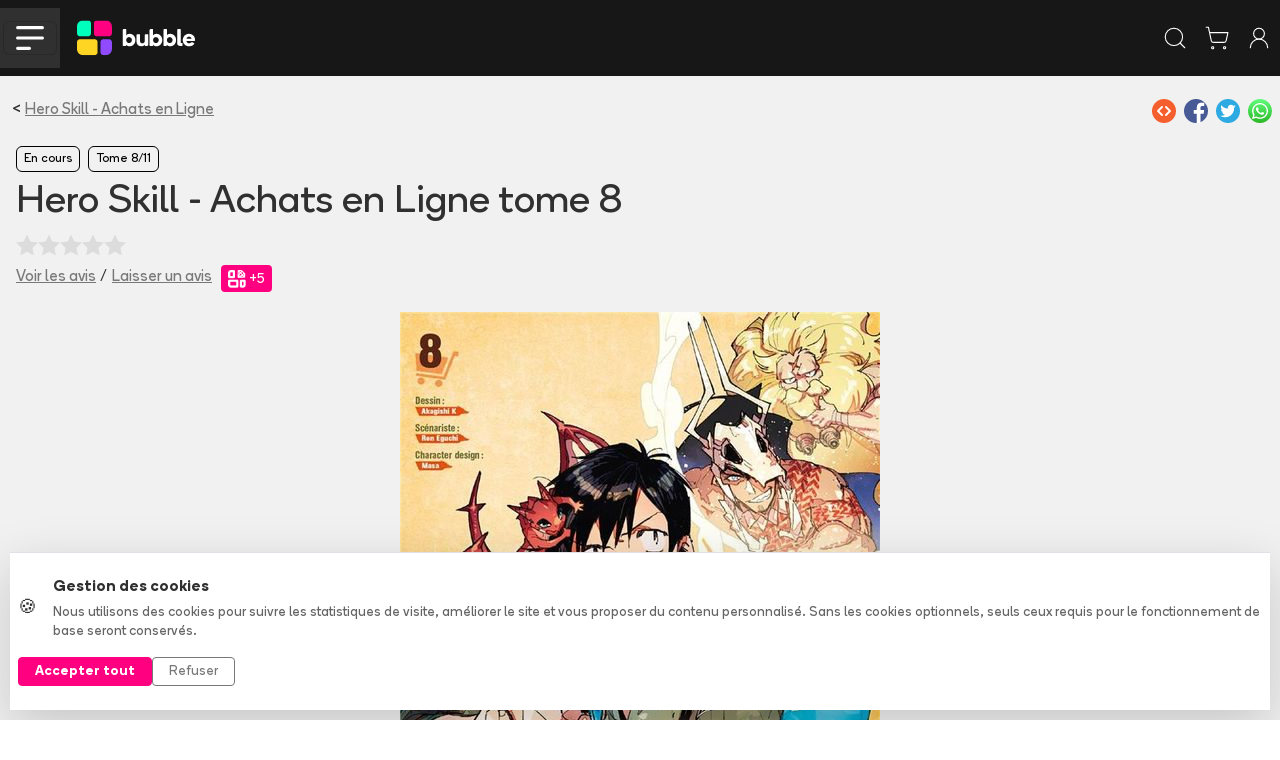

--- FILE ---
content_type: text/html
request_url: https://www.bubblebd.com/hero-skill-achats-en-ligne-tome-8/album/P52RRLyyBCQR7C/ShdH73MgzPAeu9
body_size: 70876
content:
<!DOCTYPE html><html lang="fr"><head><meta charSet="utf-8"/><meta name="viewport" content="width=device-width, initial-scale=1"/><link rel="preload" as="image" href="/assets/full_horizontal-D2dzlqzb.svg"/><link rel="preload" as="image" href="https://assets.bubblebd.com/img/abkn7t0awc/hdxah2j1ut.jpg"/><link rel="preload" as="image" href="https://assets.bubblebd.com/img/abkn7t0awc/9rr3cxicto.jpg"/><link rel="preload" as="image" href="https://static.bubblebd.com/assets/icon_series_grey.svg"/><link rel="preload" as="image" href="https://static.bubblebd.com/assets/icon_wishlist_off.svg"/><link rel="preload" as="image" href="https://static.bubblebd.com/assets/icon_album_read_grey.svg"/><link rel="preload" as="image" href="https://static.bubblebd.com/assets/icon_album_loan_grey.svg"/><link rel="preload" as="image" href="https://static.bubblebd.com/assets/icon_edition_grey.svg"/><link rel="preload" as="image" href="https://static.bubblebd.com/assets/icon_gestion_avancee.svg"/><link rel="preload" as="image" href="https://static.bubblebd.com/assets/icon_price.svg"/><script type="text/javascript" async="" src="https://js.stripe.com/clover/stripe.js"></script><link rel="preload" as="image" href="https://assets.bubblebd.com/img/xrqv9ngpem/xyv242lwjo.jpg"/><link rel="preload" as="image" href="https://static.bubblebd.com/assets/icon_ellipse.svg"/><link rel="preload" as="image" href="https://assets.bubblebd.com/img/aychx3yqvd/el88dj24fm.jpg"/><link rel="preload" as="image" href="https://assets.bubblebd.com/img/on2vrtwpxo/6yxlrcaq0c.jpg"/><link rel="preload" as="image" href="https://assets.bubblebd.com/img/i1nozj9zrp/guhqjr0mwr.jpg"/><link rel="alternate" type="application/rss+xml" title="Bubble BD Comics Mangas" href="/feed"/><meta name="theme-color" content="#000000"/><link rel="manifest" crossorigin="use-credentials" href="/manifest.json"/><title>Bubble</title><link rel="icon" type="image/png" href="https://static.bubblebd.com/favicon-96x96.png"/><link rel="icon" type="image/png" sizes="192x192" href="https://static.bubblebd.com/favicon-192x192.png"/><link rel="icon" type="image/png" sizes="96x96" href="https://static.bubblebd.com/favicon-96x96.png"/><link rel="apple-touch-icon" href="https://static.bubblebd.com/icons/icon-192.png"/><link rel="android-touch-icon" href="https://static.bubblebd.com/icons/icon-192.png"/><meta name="apple-itunes-app" content="app-id=1006844761, affiliate-data=pt=117769897&amp;ct=smart-banner"/><meta name="google-play-app" content="app-id=com.heappi.android.Bubble"/><title>Hero Skill - Achats en Ligne tome 8 - Bubble BD, Comics et Mangas</title><meta name="description" content="Mukoda et trois autres personnes ont été convoqués par erreur dans un monde d&#x27;heroic fantasy pour le sauver. Avec sa compétence « achat en ligne » il est vite considéré comme inutile. Il décide alors de quitter le château en tant que cuisinier d&#x27;un groupe d&#x27;aventuriers. Alors qu&#x27;il leur prépare à manger, un démon loup apparait, et contre trois repas par jour, ce dernier se charge de le protéger."/><meta name="keywords" content="bubble bibliothèque collection bd comics mangas bande dessinée bandes dessinées"/><link rel="alternate" hrefLang="fr" href="https://www.bubblebd.com/hero-skill-achats-en-ligne-tome-8/album/P52RRLyyBCQR7C"/><link rel="canonical" href="https://www.bubblebd.com/hero-skill-achats-en-ligne-tome-8/album/P52RRLyyBCQR7C"/><meta property="fb:app_id" content="836242259786620"/><meta name="twitter:card" content="summary_large_image"/><meta name="twitter:site" content="@BubbleBD_"/><meta name="twitter:creator" content="@BubbleBD_"/><meta name="twitter:image:alt" content="Couverture de l&#x27;album"/><meta property="og:locale" content="fr_FR"/><meta property="og:site_name" content="Bubble BD, Comics et Mangas"/><meta property="og:title" content="Hero Skill - Achats en Ligne tome 8"/><meta property="og:type" content="book"/><meta property="og:image" content="https://assets.bubblebd.com/img/abkn7t0awc/nz7kdxnj0p.jpg"/><meta property="og:description" content="Mukoda et trois autres personnes ont été convoqués par erreur dans un monde d&#x27;heroic fantasy pour le sauver. Avec sa compétence « achat en ligne » il est vite considéré comme inutile. Il décide alors de quitter le château en tant que cuisinier d&#x27;un groupe d&#x27;aventuriers. Alors qu&#x27;il leur prépare à manger, un démon loup apparait, et contre trois repas par jour, ce dernier se charge de le protéger."/><meta property="og:image:width" content="1440"/><meta property="og:image:height" content="1872"/><meta property="og:url" content="https://www.bubblebd.com/hero-skill-achats-en-ligne-tome-8/album/P52RRLyyBCQR7C"/><meta property="og:image:alt" content="Couverture de l&#x27;album"/><meta property="book:isbn" content="9782413046912"/><meta property="book:author" content="https://www.bubblebd.com/ren-eguchi/author/kn5zqrhPDY"/><link rel="modulepreload" href="/assets/entry.client-CSXYhRKz.js"/><link rel="modulepreload" href="/assets/chunk-EPOLDU6W-Bt3698Zw.js"/><link rel="modulepreload" href="/assets/react-dom-IQW0Sohd.js"/><link rel="modulepreload" href="/assets/jsx-runtime-CbRGFFDm.js"/><link rel="modulepreload" href="/assets/root-DAG2X2iN.js"/><link rel="modulepreload" href="/assets/search-DpoaqqYf.js"/><link rel="modulepreload" href="/assets/url-utils-D6bClIib.js"/><link rel="modulepreload" href="/assets/useIsomorphicEffect-Cn8REOz4.js"/><link rel="modulepreload" href="/assets/mergeOptionsWithPopperConfig-Ba5orzfH.js"/><link rel="modulepreload" href="/assets/Tooltip-L604zkF1.js"/><link rel="modulepreload" href="/assets/ImperativeTransition-CUILe1HZ.js"/><link rel="modulepreload" href="/assets/string-utils--IbLQwbJ.js"/><link rel="modulepreload" href="/assets/x-Bg8OJDj6.js"/><link rel="modulepreload" href="/assets/useReduxHooks-CsNoq4Lj.js"/><link rel="modulepreload" href="/assets/bubble-constants-BAQR2oqh.js"/><link rel="modulepreload" href="/assets/addresses-BGeK4rIt.js"/><link rel="modulepreload" href="/assets/agendas-Cxz-8ZZQ.js"/><link rel="modulepreload" href="/assets/albums-Cq88wclI.js"/><link rel="modulepreload" href="/assets/articles-Cfsl1TwH.js"/><link rel="modulepreload" href="/assets/auth-DHe6xDZc.js"/><link rel="modulepreload" href="/assets/authors-DxDcLU1j.js"/><link rel="modulepreload" href="/assets/availability-alerts-BLfgkbDQ.js"/><link rel="modulepreload" href="/assets/banners-DPZeDzzX.js"/><link rel="modulepreload" href="/assets/cart-Bumrlsxy.js"/><link rel="modulepreload" href="/assets/website-other-CiISQ273.js"/><link rel="modulepreload" href="/assets/categories-D7wGoGZf.js"/><link rel="modulepreload" href="/assets/likes-jb4-GDgn.js"/><link rel="modulepreload" href="/assets/countries-BbJVGq7M.js"/><link rel="modulepreload" href="/assets/events-BVT5TKq2.js"/><link rel="modulepreload" href="/assets/filters-HhV6XDTn.js"/><link rel="modulepreload" href="/assets/genres-CQ-Wo1eR.js"/><link rel="modulepreload" href="/assets/highlighted-resources-CRtx0Biv.js"/><link rel="modulepreload" href="/assets/in-app-purchases-teK9rI5D.js"/><link rel="modulepreload" href="/assets/libraries-t-w3vLmB.js"/><link rel="modulepreload" href="/assets/orders-BzZyCJIm.js"/><link rel="modulepreload" href="/assets/payment-methods-Z7N98O7Z.js"/><link rel="modulepreload" href="/assets/products-DVcNzBZ9.js"/><link rel="modulepreload" href="/assets/promotions-BT5dsjLp.js"/><link rel="modulepreload" href="/assets/recommendations-B2INk5WL.js"/><link rel="modulepreload" href="/assets/reviews-BG94XCB4.js"/><link rel="modulepreload" href="/assets/revisions-CxiTRqhL.js"/><link rel="modulepreload" href="/assets/stores-J4Tuq-jL.js"/><link rel="modulepreload" href="/assets/user-DnX12Spz.js"/><link rel="modulepreload" href="/assets/selectors-DSx_pUNf.js"/><link rel="modulepreload" href="/assets/api-DGdxWGNN.js"/><link rel="modulepreload" href="/assets/bubble-utils-BTR3WPOz.js"/><link rel="modulepreload" href="/assets/album-utils-y1nasWUp.js"/><link rel="modulepreload" href="/assets/env-utils-BT0hcL4A.js"/><link rel="modulepreload" href="/assets/WithClickHandler-BVMD3aM3.js"/><link rel="modulepreload" href="/assets/website-interface-hJVvsCao.js"/><link rel="modulepreload" href="/assets/project-config-BQqF6XDp.js"/><link rel="modulepreload" href="/assets/SerieModeSwitcher-DK4_kP9L.js"/><link rel="modulepreload" href="/assets/bubble-config-DB9rkWMb.js"/><link rel="modulepreload" href="/assets/currency-utils-BucswrJZ.js"/><link rel="modulepreload" href="/assets/validity-utils-dOxLvVr3.js"/><link rel="modulepreload" href="/assets/Transition-CUzaLgKo.js"/><link rel="modulepreload" href="/assets/createLucideIcon-B49bpFW4.js"/><link rel="modulepreload" href="/assets/image-utils-S8FL5GN7.js"/><link rel="modulepreload" href="/assets/LayoutBubble-C0aeO4oi.js"/><link rel="modulepreload" href="/assets/CSSTransition-D2hRF2m0.js"/><link rel="modulepreload" href="/assets/DataKey-Cm9CI2XJ.js"/><link rel="modulepreload" href="/assets/Anchor-DmW4SuJO.js"/><link rel="modulepreload" href="/assets/chevron-down-5G_RSoti.js"/><link rel="modulepreload" href="/assets/chevron-left-MW2I5odN.js"/><link rel="modulepreload" href="/assets/chevron-right-BOgkmMq6.js"/><link rel="modulepreload" href="/assets/lock-C1s4Sndb.js"/><link rel="modulepreload" href="/assets/plus-YUTxTltQ.js"/><link rel="modulepreload" href="/assets/search-Ihvx9F0C.js"/><link rel="modulepreload" href="/assets/shopping-cart-D9WCpF1N.js"/><link rel="modulepreload" href="/assets/store-DicWF6gD.js"/><link rel="modulepreload" href="/assets/Header-Cq6S7cKK.js"/><link rel="modulepreload" href="/assets/full_horizontal_black_font-Bw1H_xqm.js"/><link rel="modulepreload" href="/assets/Cover-D1IIp_Rh.js"/><link rel="modulepreload" href="/assets/ArticleHorizontalCard-Lw3vpCZV.js"/><link rel="modulepreload" href="/assets/ArticleSectionBadge-CJmo_4QB.js"/><link rel="modulepreload" href="/assets/GlobalOverlay-DP09kwna.js"/><link rel="modulepreload" href="/assets/WebpWrapper-Bd2HUIfG.js"/><link rel="modulepreload" href="/assets/SerieTerminatedBadge-DCu9juHD.js"/><link rel="modulepreload" href="/assets/SearchStoreCard-CnZu-uyM.js"/><link rel="modulepreload" href="/assets/SerieCard-DwG-BgQB.js"/><link rel="modulepreload" href="/assets/StarLine-C7tWazM8.js"/><link rel="modulepreload" href="/assets/link-utils-BatqRY1z.js"/><link rel="modulepreload" href="/assets/placeholder-item-BtncN1JW.js"/><link rel="modulepreload" href="/assets/project-constants-6-ZIspte.js"/><link rel="modulepreload" href="/assets/author-utils-CY-pISNX.js"/><link rel="modulepreload" href="/assets/placeholder-profile-Ddh3B9VG.js"/><link rel="modulepreload" href="/assets/Album-CosMHadG.js"/><link rel="modulepreload" href="/assets/Carousel-o-5Csfjq.js"/><link rel="modulepreload" href="/assets/Modals-8qqgJFdp.js"/><link rel="modulepreload" href="/assets/revenue-cat-utils-2bsYdvMm.js"/><link rel="modulepreload" href="/assets/info-qZt-H2lO.js"/><link rel="modulepreload" href="/assets/ShareZone-BNl0K9da.js"/><link rel="modulepreload" href="/assets/AddToCartZone-DJcN4LTP.js"/><link rel="modulepreload" href="/assets/icon_livraison_yellow-Cyw-yop_.js"/><link rel="modulepreload" href="/assets/BubbleMeta-C7nmkKQF.js"/><link rel="modulepreload" href="/assets/RewardBadge-ClA1f8Mc.js"/><link rel="modulepreload" href="/assets/ArticleCard-Dr6q7ANV.js"/><link rel="modulepreload" href="/assets/RevisionModals-Cw5i0JNe.js"/><link rel="modulepreload" href="/assets/BreadCrumbs-BDi63xGV.js"/><link rel="modulepreload" href="/assets/BubbleCheckbox-BS_TZnJt.js"/><link rel="modulepreload" href="/assets/ImageCover-13V750Im.js"/><link rel="modulepreload" href="/assets/ItemCard-CFbfrm8-.js"/><link rel="modulepreload" href="/assets/LabeledTextInput-Bx2unpds.js"/><link rel="modulepreload" href="/assets/AddAlbumReviewModal-V2KZ5VTk.js"/><link rel="modulepreload" href="/assets/ImageBrowsingModal-DrnQ_BkU.js"/><link rel="modulepreload" href="/assets/InfinityFunctionalityModal-DLSl2_1H.js"/><link rel="modulepreload" href="/assets/LoanAlbumModal-DiE6mJWD.js"/><link rel="modulepreload" href="/assets/ReservationOneClickModal-BTksE2qO.js"/><link rel="modulepreload" href="/assets/OneClickStoreCard-DEcWlL2b.js"/><link rel="modulepreload" href="/assets/RelatedArticles-DHj46cL3.js"/><link rel="modulepreload" href="/assets/ReviewCard-BzPJ4Pod.js"/><link rel="modulepreload" href="/assets/SerieFollowBadge-D9HNcjhk.js"/><link rel="modulepreload" href="/assets/TagSection-DOLPYOW_.js"/><link rel="modulepreload" href="/assets/TitledListContainer-BaNI34uT.js"/><link rel="modulepreload" href="/assets/useLibraryUtils-CvayasLe.js"/><link rel="modulepreload" href="/assets/useUserUtils-Dm56I9O6.js"/><link rel="modulepreload" href="/assets/check-C6Z54EEJ.js"/><link rel="modulepreload" href="/assets/RevisionMenuCell-Dv0Bo3Pa.js"/><link rel="modulepreload" href="/assets/PromotionCard-DZqi472s.js"/><link rel="modulepreload" href="/assets/LikeZone-Cfvl0PA7.js"/><link rel="modulepreload" href="/assets/SearchBar-N2cltvt5.js"/><link rel="stylesheet" href="/assets/root-DMUR26At.css"/><link rel="stylesheet" href="/assets/WithClickHandler-DKCO7A83.css"/><link rel="stylesheet" href="/assets/SerieModeSwitcher-MfppaxpT.css"/><link rel="stylesheet" href="/assets/LayoutBubble-CVTn60tf.css"/><link rel="stylesheet" href="/assets/Header-BgQSu687.css"/><link rel="stylesheet" href="/assets/Cover-D7QGtPiU.css"/><link rel="stylesheet" href="/assets/ArticleHorizontalCard-BXjpmdtN.css"/><link rel="stylesheet" href="/assets/ArticleSectionBadge-Dx7uhQmI.css"/><link rel="stylesheet" href="/assets/GlobalOverlay-BgbmT_ay.css"/><link rel="stylesheet" href="/assets/SerieTerminatedBadge-CLMClKXv.css"/><link rel="stylesheet" href="/assets/StarLine-Lw5_F-S4.css"/><link rel="stylesheet" href="/assets/SerieCard-C6VTgorl.css"/><link rel="stylesheet" href="/assets/Album-BsgDCUYF.css"/><link rel="stylesheet" href="/assets/Modals-BuBs8hP0.css"/><link rel="stylesheet" href="/assets/AddToCartZone-YiGpiKd6.css"/><link rel="stylesheet" href="/assets/ItemCard-DAB-Q3s0.css"/><link rel="stylesheet" href="/assets/LabeledTextInput-D2v5WVF_.css"/><link rel="stylesheet" href="/assets/TitledListContainer-B4Uvl5BJ.css"/><link rel="stylesheet" href="/assets/RewardBadge-miMzWrPF.css"/><link rel="stylesheet" href="/assets/TopList-x1XGuNl0.css"/><link rel="stylesheet" href="/assets/ImageCover-rKWGHVkw.css"/><link rel="stylesheet" href="/assets/RevisionModals-Cmsu_IdW.css"/><link rel="stylesheet" href="/assets/ReviewCard-eGb-xZkg.css"/><link rel="stylesheet" href="/assets/SerieFollowBadge-BjOtMpdw.css"/><link rel="stylesheet" href="/assets/BubbleCheckbox-C8Iw4THZ.css"/><link rel="stylesheet" href="/assets/OneClickStoreCard-CwdvkVOE.css"/><link rel="stylesheet" href="/assets/TagSection-D2IzzKOW.css"/></head><body><div class="cookie-banner position-fixed bottom-0 start-0 end-0" style="z-index:1050"><div class="bg-white border-top shadow-lg"><div class="container py-4"><div class="row align-items-center"><div class="col-lg-8 col-md-7 mb-3 mb-md-0"><div class="d-flex align-items-center"><div class="me-3"><span class="fs-5">🍪</span></div><div><p class="mb-1 fw-bold text-dark">Gestion des cookies</p><p class="mb-0 text-muted small">Nous utilisons des cookies pour suivre les statistiques de visite, améliorer le site et vous proposer du contenu personnalisé. Sans les cookies optionnels, seuls ceux requis pour le fonctionnement de base seront conservés.</p></div></div></div><div class="col-lg-4 col-md-5"><div class="d-flex gap-2 justify-content-md-end"><button type="button" class="btn btn-bubble-color text-white btn-sm px-3 fw-bold">Accepter tout</button><button type="button" class="btn btn-outline-secondary btn-sm px-3">Refuser</button></div></div></div></div></div></div><div></div><header class="website-header header-container position-sticky sticky-top bg-blacker text-white transition"><div class="px-lg-5 px-0"><nav class="navbar navbar-expand-lg d-flex justify-content-between justify-content-lg-start align-items-center transition"><div class="d-flex align-items-center"><div class="d-lg-none bg-grey burger-menu-button d-flex align-items-center justify-content-center"><button class="navbar-toggler" type="button" data-bs-toggle="collapse" data-bs-target="#navbarNav" aria-controls="navbarNav" aria-expanded="false" aria-label="Toggle navigation"><img alt="menu burger" src="data:image/svg+xml,%3csvg%20width=&#x27;57&#x27;%20height=&#x27;49&#x27;%20viewBox=&#x27;0%200%2057%2049&#x27;%20fill=&#x27;none&#x27;%20xmlns=&#x27;http://www.w3.org/2000/svg&#x27;%3e%3cpath%20d=&#x27;M3.44739%203.44739H53.4474&#x27;%20stroke=&#x27;white&#x27;%20stroke-width=&#x27;6.57895&#x27;%20stroke-linecap=&#x27;round&#x27;/%3e%3cpath%20d=&#x27;M3.44739%2024.5H53.4474&#x27;%20stroke=&#x27;white&#x27;%20stroke-width=&#x27;6.57895&#x27;%20stroke-linecap=&#x27;round&#x27;/%3e%3cpath%20d=&#x27;M3.44739%2045.5526H27.1316&#x27;%20stroke=&#x27;white&#x27;%20stroke-width=&#x27;6.57895&#x27;%20stroke-linecap=&#x27;round&#x27;/%3e%3c/svg%3e" class="header-burger-icon"/></button></div><div class="d-flex d-lg-none px-3"><a href="/" data-discover="true"><img class="bubble-logo" alt="img" src="/assets/full_horizontal-D2dzlqzb.svg"/></a></div></div><div class="d-flex d-lg-none false"><div class="d-flex p-2 text-white"><svg xmlns="http://www.w3.org/2000/svg" width="26" height="26" viewBox="0 0 24 24" fill="none" stroke="currentColor" stroke-width="1" stroke-linecap="round" stroke-linejoin="round" class="lucide lucide-search" aria-hidden="true"><path d="m21 21-4.34-4.34"></path><circle cx="11" cy="11" r="8"></circle></svg></div><a class="d-flex p-2 text-white" href="/cart" data-discover="true"><svg xmlns="http://www.w3.org/2000/svg" width="26" height="26" viewBox="0 0 24 24" fill="none" stroke="currentColor" stroke-width="1" stroke-linecap="round" stroke-linejoin="round" class="lucide lucide-shopping-cart" aria-hidden="true"><circle cx="8" cy="21" r="1"></circle><circle cx="19" cy="21" r="1"></circle><path d="M2.05 2.05h2l2.66 12.42a2 2 0 0 0 2 1.58h9.78a2 2 0 0 0 1.95-1.57l1.65-7.43H5.12"></path></svg></a><a class="d-flex p-2 text-white" href="/login" data-discover="true"><svg xmlns="http://www.w3.org/2000/svg" width="26" height="26" viewBox="0 0 24 24" fill="none" stroke="currentColor" stroke-width="1" stroke-linecap="round" stroke-linejoin="round" class="lucide lucide-user-round" aria-hidden="true"><circle cx="12" cy="8" r="5"></circle><path d="M20 21a8 8 0 0 0-16 0"></path></svg></a></div><div class="navbar-collapse collapse"><div class="d-flex flex-fill align-items-center"><a class="navbar-brand me-4" href="/" data-discover="true"><img class="bubble-logo" alt="img" src="/assets/full_horizontal-D2dzlqzb.svg"/></a><div class="d-flex flex-fill px-4"><div class="d-flex flex-fill justify-content-center"><div class="home-search-bar rounded-medium input-group bg-grey align-items-center "><div class="placeholder-text"><span> Rechercher un album, une série, un auteur...</span></div><input class="form-control transparent-container my-2 text-white" aria-label="Recherche" value=""/><div class="input-group-append"><div class="bg-grey rounded-medium" id="basic-addon1"><button class="btn btn-transparent px-3 py-3"><svg xmlns="http://www.w3.org/2000/svg" width="20" height="20" viewBox="0 0 24 24" fill="none" stroke="currentColor" stroke-width="1.5" stroke-linecap="round" stroke-linejoin="round" class="lucide lucide-search text-white" aria-hidden="true"><path d="m21 21-4.34-4.34"></path><circle cx="11" cy="11" r="8"></circle></svg></button></div></div></div></div></div></div><ul class="navbar-nav d-flex"><li class="nav-item d-flex align-items-center ps-xl-4 ps-3"><a class="text-white" href="/login" data-discover="true"><svg xmlns="http://www.w3.org/2000/svg" width="30" height="30" viewBox="0 0 24 24" fill="none" stroke="currentColor" stroke-width="0.8" stroke-linecap="round" stroke-linejoin="round" class="lucide lucide-library-big" aria-hidden="true"><rect width="8" height="18" x="3" y="3" rx="1"></rect><path d="M7 3v18"></path><path d="M20.4 18.9c.2.5-.1 1.1-.6 1.3l-1.9.7c-.5.2-1.1-.1-1.3-.6L11.1 5.1c-.2-.5.1-1.1.6-1.3l1.9-.7c.5-.2 1.1.1 1.3.6Z"></path></svg></a></li><li class="nav-item d-flex align-items-center ps-xl-4 ps-3"><a class="d-flex no-decoration text-white" href="/login" data-discover="true"><svg xmlns="http://www.w3.org/2000/svg" width="28" height="28" viewBox="0 0 24 24" fill="none" stroke="currentColor" stroke-width="1" stroke-linecap="round" stroke-linejoin="round" class="lucide lucide-user-round" aria-hidden="true"><circle cx="12" cy="8" r="5"></circle><path d="M20 21a8 8 0 0 0-16 0"></path></svg></a></li><li class="nav-item d-flex align-items-center ps-xl-4 ps-3"><a class="d-flex text-white no-decoration" href="/cart" data-discover="true"><svg xmlns="http://www.w3.org/2000/svg" width="28" height="28" viewBox="0 0 24 24" fill="none" stroke="currentColor" stroke-width="1" stroke-linecap="round" stroke-linejoin="round" class="lucide lucide-shopping-cart" aria-hidden="true"><circle cx="8" cy="21" r="1"></circle><circle cx="19" cy="21" r="1"></circle><path d="M2.05 2.05h2l2.66 12.42a2 2 0 0 0 2 1.58h9.78a2 2 0 0 0 1.95-1.57l1.65-7.43H5.12"></path></svg><div class="cart-item-amount-container"><div class="cart-item-amount">0</div></div></a></li><li class="nav-item d-flex align-items-center ps-xl-4 ps-3"><a class="btn btn-bubble-color text-white" href="/login" data-discover="true">Créer mon compte</a></li></ul></div></nav></div></header><nav class="subnavbar navbar navbar-expand-lg d-none d-lg-flex align-items-center bg-grey px-lg-5"><div class="navbar-collapse collapse" id="navbarNav"><div class="d-none d-lg-flex flex-fill flex-row align-items-center"><div class="dropdown d-flex align-items-center"><button class="button-no-style d-flex px-3" type="button">BD<span class="bb-xs-text-size navbar-dropdown-chevron position-relative ms-2"><svg xmlns="http://www.w3.org/2000/svg" width="14" height="14" viewBox="0 0 24 24" fill="none" stroke="currentColor" stroke-width="1.5" stroke-linecap="round" stroke-linejoin="round" class="lucide lucide-chevron-down" aria-hidden="true"><path d="m6 9 6 6 6-6"></path></svg></span></button></div><div class="dropdown d-flex align-items-center"><button class="button-no-style d-flex px-3" type="button">Comics<span class="bb-xs-text-size navbar-dropdown-chevron position-relative ms-2"><svg xmlns="http://www.w3.org/2000/svg" width="14" height="14" viewBox="0 0 24 24" fill="none" stroke="currentColor" stroke-width="1.5" stroke-linecap="round" stroke-linejoin="round" class="lucide lucide-chevron-down" aria-hidden="true"><path d="m6 9 6 6 6-6"></path></svg></span></button></div><div class="dropdown d-flex align-items-center"><button class="button-no-style d-flex px-3" type="button">Mangas<span class="bb-xs-text-size navbar-dropdown-chevron position-relative ms-2"><svg xmlns="http://www.w3.org/2000/svg" width="14" height="14" viewBox="0 0 24 24" fill="none" stroke="currentColor" stroke-width="1.5" stroke-linecap="round" stroke-linejoin="round" class="lucide lucide-chevron-down" aria-hidden="true"><path d="m6 9 6 6 6-6"></path></svg></span></button></div><div class="dropdown d-flex align-items-center"><button class="button-no-style d-flex px-3" type="button">Jeunesse<span class="bb-xs-text-size navbar-dropdown-chevron position-relative ms-2"><svg xmlns="http://www.w3.org/2000/svg" width="14" height="14" viewBox="0 0 24 24" fill="none" stroke="currentColor" stroke-width="1.5" stroke-linecap="round" stroke-linejoin="round" class="lucide lucide-chevron-down" aria-hidden="true"><path d="m6 9 6 6 6-6"></path></svg></span></button></div><a class="d-flex align-items-center px-3 text-white no-decoration" href="/promotions" data-discover="true">Promotions</a><div class="v-separator-no-gradient mx-3" style="width:1px;height:20px"></div><a class="d-flex align-items-center px-3 text-bubble-color no-decoration" href="/exclusivites" data-discover="true">Exclusivités</a><a class="no-decoration d-flex align-items-center px-3" href="/soldes" data-discover="true">Soldes</a><div class="v-separator-no-gradient mx-3" style="width:1px;height:20px"></div><a class="d-flex align-items-center px-3 no-decoration" href="/agenda" data-discover="true">Nouveautés</a><div class="dropdown d-flex align-items-center"><button class="button-no-style d-flex px-3" type="button">Tops<span class="bb-xs-text-size navbar-dropdown-chevron position-relative ms-2"><svg xmlns="http://www.w3.org/2000/svg" width="14" height="14" viewBox="0 0 24 24" fill="none" stroke="currentColor" stroke-width="1.5" stroke-linecap="round" stroke-linejoin="round" class="lucide lucide-chevron-down" aria-hidden="true"><path d="m6 9 6 6 6-6"></path></svg></span></button></div><div class="v-separator-no-gradient mx-3" style="width:1px;height:20px"></div><div class="dropdown d-flex align-items-center"><button class="button-no-style d-flex px-3" type="button">Média<span class="bb-xs-text-size navbar-dropdown-chevron position-relative ms-2"><svg xmlns="http://www.w3.org/2000/svg" width="14" height="14" viewBox="0 0 24 24" fill="none" stroke="currentColor" stroke-width="1.5" stroke-linecap="round" stroke-linejoin="round" class="lucide lucide-chevron-down" aria-hidden="true"><path d="m6 9 6 6 6-6"></path></svg></span></button></div></div></div></nav><div class="position-absolute d-lg-none"><div class="burger-menu bg-blacker px-4"><div class="burger-menu-header d-flex align-items-center justify-content-between"><a href="/" data-discover="true"><img class="bubble-logo" alt="img" src="/assets/full_horizontal-D2dzlqzb.svg"/></a><div class=" link-bb" style="cursor:pointer"><svg xmlns="http://www.w3.org/2000/svg" width="30" height="30" viewBox="0 0 24 24" fill="none" stroke="currentColor" stroke-width="2" stroke-linecap="round" stroke-linejoin="round" class="lucide lucide-x" aria-hidden="true"><path d="M18 6 6 18"></path><path d="m6 6 12 12"></path></svg></div></div><div class="h-separator nart-background-grey my-3"></div><div class="d-flex flex-column justify-content-center"><a class="burger-menu-link-button bg-grey rounded-medium my-3 px-4 py-3" href="/list?category=bd" data-discover="true"><div class="h4 m-0">BD</div><div><svg xmlns="http://www.w3.org/2000/svg" width="26" height="26" viewBox="0 0 24 24" fill="none" stroke="currentColor" stroke-width="2" stroke-linecap="round" stroke-linejoin="round" class="lucide lucide-chevron-right" aria-hidden="true"><path d="m9 18 6-6-6-6"></path></svg></div></a><a class="burger-menu-link-button bg-grey rounded-medium mb-3 px-4 py-3" href="/list?category=comics" data-discover="true"><div class="h4 m-0">Comics</div><div><svg xmlns="http://www.w3.org/2000/svg" width="26" height="26" viewBox="0 0 24 24" fill="none" stroke="currentColor" stroke-width="2" stroke-linecap="round" stroke-linejoin="round" class="lucide lucide-chevron-right" aria-hidden="true"><path d="m9 18 6-6-6-6"></path></svg></div></a><a class="burger-menu-link-button bg-grey rounded-medium mb-3 px-4 py-3" href="/list?category=mangas" data-discover="true"><div class="h4 m-0">Mangas</div><div><svg xmlns="http://www.w3.org/2000/svg" width="26" height="26" viewBox="0 0 24 24" fill="none" stroke="currentColor" stroke-width="2" stroke-linecap="round" stroke-linejoin="round" class="lucide lucide-chevron-right" aria-hidden="true"><path d="m9 18 6-6-6-6"></path></svg></div></a><a class="burger-menu-link-button bg-grey rounded-medium mb-3 px-4 py-3" href="/list?category=jeunesse" data-discover="true"><div class="h4 m-0">Jeunesse</div><div><svg xmlns="http://www.w3.org/2000/svg" width="26" height="26" viewBox="0 0 24 24" fill="none" stroke="currentColor" stroke-width="2" stroke-linecap="round" stroke-linejoin="round" class="lucide lucide-chevron-right" aria-hidden="true"><path d="m9 18 6-6-6-6"></path></svg></div></a><a class="text-bubble-color burger-menu-link-button bg-grey rounded-medium mb-3 px-4 py-3" href="/promotions" data-discover="true"><div class="h4 m-0">Promotions</div><div><svg xmlns="http://www.w3.org/2000/svg" width="26" height="26" viewBox="0 0 24 24" fill="none" stroke="currentColor" stroke-width="2" stroke-linecap="round" stroke-linejoin="round" class="lucide lucide-chevron-right" aria-hidden="true"><path d="m9 18 6-6-6-6"></path></svg></div></a><a class="text-bubble-color burger-menu-link-button bg-grey rounded-medium mb-3 px-4 py-3" href="/exclusivites" data-discover="true"><div class="h4 m-0">Exclusivités</div><div><svg xmlns="http://www.w3.org/2000/svg" width="26" height="26" viewBox="0 0 24 24" fill="none" stroke="currentColor" stroke-width="2" stroke-linecap="round" stroke-linejoin="round" class="lucide lucide-chevron-right" aria-hidden="true"><path d="m9 18 6-6-6-6"></path></svg></div></a></div><div class="h-separator nart-background-grey my-3"></div><div class="d-flex flex-column align-items-center pb-5"><a class="h3 pt-3 text-center" href="/agenda" data-discover="true">Nouveautés</a><a class="h3 pt-3 text-center" href="/tops" data-discover="true">Tops</a><a class="h3 pt-3 text-center" href="/9emeart" data-discover="true">Média</a><div class="d-flex flex-fill align-items-center justify-content-center mt-4 w-50"><a class="btn btn-white d-flex align-items-center fw-bold px-5 text-center text-black" href="/login" data-discover="true"><svg xmlns="http://www.w3.org/2000/svg" width="26" height="26" viewBox="0 0 24 24" fill="none" stroke="currentColor" stroke-width="1" stroke-linecap="round" stroke-linejoin="round" class="lucide lucide-library-big" aria-hidden="true"><rect width="8" height="18" x="3" y="3" rx="1"></rect><path d="M7 3v18"></path><path d="M20.4 18.9c.2.5-.1 1.1-.6 1.3l-1.9.7c-.5.2-1.1-.1-1.3-.6L11.1 5.1c-.2-.5.1-1.1.6-1.3l1.9-.7c.5-.2 1.1.1 1.3.6Z"></path></svg><span class="fw:font-xl ms-2">Mes BD</span></a></div></div></div></div><div class="bb-background-light-grey"><script type="application/ld+json">{"@context":"http://schema.org","@graph":[{"@context":"http://schema.org","@type":"WebSite","name":"Bubble BD, Comics et Mangas","url":"https://www.bubblebd.com"},{"@context":"http://schema.org","@type":"Organization","name":"Bubble BD, Comics et Mangas","legalName":"Heappi SAS","description":"Bubble, c'est + de 250 000 utilisateurs passionnés de Bande Dessinée, Comics et Mangas. Organisez, découvrez et achetez tous vos albums. Soyez informé des prochaines sorties.","url":"https://www.bubblebd.com","logo":{"@type":"ImageObject","width":1024,"height":1024,"url":"https://www.bubblebd.com/assets/icon-1024-CRPEnyj3.png"},"sameAs":["https://twitter.com/BubbleBD_","https://www.linkedin.com/company/heappi-sas","https://www.facebook.com/BubbleBDcom","https://www.instagram.com/bubblebd_","https://fr.wikipedia.org/wiki/Bubble_(BD_Comics_Manga)"],"address":{"@type":"PostalAddress","streetAddress":"Station F, 5 Parvis Alan Turing","addressLocality":"PARIS","postalCode":"75013","addressCountry":"FR"}},{"@context":"http://schema.org","@type":"Book","url":"https://www.bubblebd.com/hero-skill-achats-en-ligne-tome-8/album/P52RRLyyBCQR7C","name":"Hero Skill - Achats en Ligne tome 8","isbn":"9782413046912","numberOfPages":160,"publisher":{"@type":"Organization","name":"Delcourt"},"description":"Mukoda et trois autres personnes ont été convoqués par erreur dans un monde d'heroic fantasy pour le sauver. Avec sa compétence « achat en ligne » il est vite considéré comme inutile. Il décide alors de quitter le château en tant que cuisinier d'un groupe d'aventuriers. Alors qu'il leur prépare à manger, un démon loup apparait, et contre trois repas par jour, ce dernier se charge de le protéger.","image":"https://assets.bubblebd.com/img/abkn7t0awc/nz7kdxnj0p.jpg","aggregateRating":null,"author":[{"@type":"Person","name":"Ren Eguchi","url":"https://www.bubblebd.com/ren-eguchi/author/kn5zqrhPDY"},{"@type":"Person","name":"Akagishi K.","url":"https://www.bubblebd.com/akagishi-k/author/3rTJNqrXc7"}]},{"@context":"https://schema.org/","@type":"Product","name":"Hero Skill - Achats en Ligne tome 8","url":"https://www.bubblebd.com/hero-skill-achats-en-ligne-tome-8/album/P52RRLyyBCQR7C","image":"https://assets.bubblebd.com/img/abkn7t0awc/nz7kdxnj0p.jpg","description":"Mukoda et trois autres personnes ont été convoqués par erreur dans un monde d'heroic fantasy pour le sauver. Avec sa compétence « achat en ligne » il est vite considéré comme inutile. Il décide alors de quitter le château en tant que cuisinier d'un groupe d'aventuriers. Alors qu'il leur prépare à manger, un démon loup apparait, et contre trois repas par jour, ce dernier se charge de le protéger.","sku":"9782413046912","gtin13":"9782413046912","brand":{"@type":"Brand","name":"Delcourt"},"category":"Book","aggregateRating":null,"offers":{"@type":"Offer","url":"https://www.bubblebd.com/hero-skill-achats-en-ligne-tome-8/album/P52RRLyyBCQR7C","priceCurrency":"EUR","price":"8.50","itemCondition":"https://schema.org/NewCondition","availability":"https://schema.org/OutOfStock","seller":{"@type":"Organization","name":"Bubble"},"shippingDetails":{"@type":"OfferShippingDetails","shippingRate":{"@type":"MonetaryAmount","value":3,"currency":"EUR"},"shippingDestination":{"@type":"DefinedRegion","addressCountry":"FR"},"deliveryTime":{"@type":"ShippingDeliveryTime","handlingTime":{"@type":"QuantitativeValue","minValue":0,"maxValue":1,"unitCode":"DAY"},"transitTime":{"@type":"QuantitativeValue","minValue":1,"maxValue":3,"unitCode":"DAY"}}}}}]}</script><div class="nart-background-grey"><div class="container"><div class="d-flex align-items-center"><div class="d-flex flex-fill px-sm-3 py-4"><div class="d-none d-md-flex flex-fill"><a href="/" data-discover="true">Accueil</a><span><span class="mx-1 ">&gt;</span><a href="/hero-skill-achats-en-ligne/serie/sZ6jZvftux" data-discover="true">Hero Skill - Achats en Ligne</a></span><span><span class="mx-1 ">&gt;</span><span class="text-secondary">Tome 8</span></span></div><div class="d-flex d-md-none flex-fill"><span><span class="mx-1 ">&lt;</span><a href="/hero-skill-achats-en-ligne/serie/sZ6jZvftux" data-discover="true">Hero Skill - Achats en Ligne</a></span></div></div><div class=" justify-content-end px-sm-3"><div class="d-flex align-items-center bb-s-text-size  text-secondary"><div class="d-none d-lg-block text-nowrap">Faire découvrir cet album à des amis<!-- --> : </div><span class=""><div class="ps-2 d-block link-bb" style="cursor:pointer"><img alt="copy" src="data:image/svg+xml,%3c?xml%20version=&#x27;1.0&#x27;%20encoding=&#x27;UTF-8&#x27;?%3e%3csvg%20width=&#x27;24px&#x27;%20height=&#x27;24px&#x27;%20viewBox=&#x27;0%200%2024%2024&#x27;%20version=&#x27;1.1&#x27;%20xmlns=&#x27;http://www.w3.org/2000/svg&#x27;%20xmlns:xlink=&#x27;http://www.w3.org/1999/xlink&#x27;%3e%3c!--%20Generator:%20Sketch%2059.1%20(86144)%20-%20https://sketch.com%20--%3e%3ctitle%3ecc-icon%3c/title%3e%3cdesc%3eCreated%20with%20Sketch.%3c/desc%3e%3cg%20id=&#x27;Symbols&#x27;%20stroke=&#x27;none&#x27;%20stroke-width=&#x27;1&#x27;%20fill=&#x27;none&#x27;%20fill-rule=&#x27;evenodd&#x27;%3e%3cg%20id=&#x27;modules/partager-social-noir&#x27;%20transform=&#x27;translate(-61.000000,%200.000000)&#x27;%3e%3cg%20id=&#x27;social&#x27;%3e%3cg%20id=&#x27;cc-icon&#x27;%20transform=&#x27;translate(61.000000,%200.000000)&#x27;%3e%3ccircle%20id=&#x27;Oval&#x27;%20fill=&#x27;%23F55F2D&#x27;%20fill-rule=&#x27;nonzero&#x27;%20cx=&#x27;12&#x27;%20cy=&#x27;12&#x27;%20r=&#x27;12&#x27;%3e%3c/circle%3e%3cpath%20d=&#x27;M14.6407545,7.27933749%20L18.718491,11.3256196%20C19.0938363,11.6980696%2019.0938363,12.3019304%2018.718491,12.6743804%20L14.6407545,16.7206625%20C14.2654092,17.0931125%2013.6568542,17.0931125%2013.281509,16.7206625%20C12.9061637,16.3482125%2012.9061637,15.7443518%2013.281509,15.3719018%20L16.6796228,12%20L13.281509,8.62809821%20C12.9061637,8.25564822%2012.9061637,7.65178748%2013.281509,7.27933749%20C13.6568542,6.9068875%2014.2654092,6.9068875%2014.6407545,7.27933749%20Z%20M10.718491,7.27933749%20C11.0938363,7.65178748%2011.0938363,8.25564822%2010.718491,8.62809821%20L7.32037724,12%20L10.718491,15.3719018%20C11.0938363,15.7443518%2011.0938363,16.3482125%2010.718491,16.7206625%20C10.3431458,17.0931125%209.7345908,17.0931125%209.35924552,16.7206625%20L5.28150896,12.6743804%20C4.90616368,12.3019304%204.90616368,11.6980696%205.28150896,11.3256196%20L9.35924552,7.27933749%20C9.7345908,6.9068875%2010.3431458,6.9068875%2010.718491,7.27933749%20Z&#x27;%20id=&#x27;Combined-Shape&#x27;%20fill=&#x27;%23FFFFFF&#x27;%3e%3c/path%3e%3c/g%3e%3c/g%3e%3c/g%3e%3c/g%3e%3c/svg%3e"/></div></span><div class="ps-2 link-bb" style="cursor:pointer"><img alt="fb" src="data:image/svg+xml,%3c?xml%20version=&#x27;1.0&#x27;%20encoding=&#x27;UTF-8&#x27;?%3e%3csvg%20width=&#x27;24px&#x27;%20height=&#x27;24px&#x27;%20viewBox=&#x27;0%200%2024%2024&#x27;%20version=&#x27;1.1&#x27;%20xmlns=&#x27;http://www.w3.org/2000/svg&#x27;%20xmlns:xlink=&#x27;http://www.w3.org/1999/xlink&#x27;%3e%3c!--%20Generator:%20Sketch%2059.1%20(86144)%20-%20https://sketch.com%20--%3e%3ctitle%3efacebook-icon%3c/title%3e%3cdesc%3eCreated%20with%20Sketch.%3c/desc%3e%3cg%20id=&#x27;Symbols&#x27;%20stroke=&#x27;none&#x27;%20stroke-width=&#x27;1&#x27;%20fill=&#x27;none&#x27;%20fill-rule=&#x27;evenodd&#x27;%3e%3cg%20id=&#x27;modules/partager-social-noir&#x27;%20transform=&#x27;translate(-93.000000,%200.000000)&#x27;%20fill-rule=&#x27;nonzero&#x27;%3e%3cg%20id=&#x27;social&#x27;%3e%3cg%20id=&#x27;facebook-icon&#x27;%20transform=&#x27;translate(93.000000,%200.000000)&#x27;%3e%3ccircle%20id=&#x27;Oval&#x27;%20fill=&#x27;%23485A96&#x27;%20cx=&#x27;12&#x27;%20cy=&#x27;12&#x27;%20r=&#x27;12&#x27;%3e%3c/circle%3e%3cpath%20d=&#x27;M16.5529888,23.9905618%20L16.5529888,14.7001348%20L19.6713708,14.7001348%20L20.1382472,11.0794607%20L16.5528989,11.0794607%20L16.5528989,8.76782022%20C16.5528989,7.71955056%2016.8439551,7.00521348%2018.347236,7.00521348%20L20.2644494,7.00431461%20L20.2644494,3.76602247%20C19.9328539,3.72197753%2018.7946966,3.62337079%2017.4707416,3.62337079%20C14.706427,3.62337079%2012.8139326,5.31065169%2012.8139326,8.40934831%20L12.8139326,11.0794607%20L9.68755056,11.0794607%20L9.68755056,14.7001348%20L12.8139326,14.7001348%20L12.8139326,23.9905618%20L16.5529888,23.9905618%20L16.5529888,23.9905618%20Z&#x27;%20id=&#x27;Path&#x27;%20fill=&#x27;%23FFFFFF&#x27;%3e%3c/path%3e%3c/g%3e%3c/g%3e%3c/g%3e%3c/g%3e%3c/svg%3e"/></div><div class="ps-2 link-bb" style="cursor:pointer"><img alt="twitter" src="data:image/svg+xml,%3c?xml%20version=&#x27;1.0&#x27;%20encoding=&#x27;UTF-8&#x27;?%3e%3csvg%20width=&#x27;24px&#x27;%20height=&#x27;24px&#x27;%20viewBox=&#x27;0%200%2024%2024&#x27;%20version=&#x27;1.1&#x27;%20xmlns=&#x27;http://www.w3.org/2000/svg&#x27;%20xmlns:xlink=&#x27;http://www.w3.org/1999/xlink&#x27;%3e%3c!--%20Generator:%20Sketch%2059.1%20(86144)%20-%20https://sketch.com%20--%3e%3ctitle%3etwitter-icon%3c/title%3e%3cdesc%3eCreated%20with%20Sketch.%3c/desc%3e%3cg%20id=&#x27;Symbols&#x27;%20stroke=&#x27;none&#x27;%20stroke-width=&#x27;1&#x27;%20fill=&#x27;none&#x27;%20fill-rule=&#x27;evenodd&#x27;%3e%3cg%20id=&#x27;modules/partager-social-noir&#x27;%20transform=&#x27;translate(-189.000000,%200.000000)&#x27;%20fill-rule=&#x27;nonzero&#x27;%3e%3cg%20id=&#x27;social&#x27;%3e%3cg%20id=&#x27;twitter-icon&#x27;%20transform=&#x27;translate(189.000000,%200.000000)&#x27;%3e%3ccircle%20id=&#x27;Oval&#x27;%20fill=&#x27;%232DAAE1&#x27;%20cx=&#x27;12.0036902&#x27;%20cy=&#x27;11.9970511&#x27;%20r=&#x27;11.9952019&#x27;%3e%3c/circle%3e%3cpath%20d=&#x27;M19.6948345,7.2255675%20C19.1290438,7.47663176%2018.5213412,7.64635674%2017.8823981,7.72264541%20C18.5344972,7.33215984%2019.0340597,6.71337849%2019.2699314,5.97692604%20C18.6504903,6.34483823%2017.9725677,6.60384821%2017.2656126,6.74270462%20C16.6902909,6.12946265%2015.8698925,5.74659372%2014.9622487,5.74659372%20C13.2200729,5.74659372%2011.8071644,7.15893201%2011.8071644,8.90212608%20C11.8071644,9.14911726%2011.8349835,9.3900803%2011.888463,9.62143088%20C9.26585155,9.48962622%206.94073746,8.23336811%205.38441601,6.32448141%20C5.11266054,6.79068542%204.95710986,7.33273007%204.95710986,7.91106579%20C4.95710986,9.00570434%205.5142656,9.97151157%206.36085396,10.5372615%20C5.85968767,10.5217314%205.36952029,10.386456%204.9313273,10.1427436%20L4.9313273,10.182619%20C4.9313273,11.7116508%206.0188787,12.9866043%207.46253892,13.2765665%20C7.1973411,13.3492301%206.91902797,13.3871911%206.6311024,13.3871911%20C6.42753018,13.3871911%206.23002683,13.3679255%206.03708534,13.3316344%20C6.43864967,14.5848784%207.6040375,15.4971247%208.98448363,15.5229073%20C7.90450815,16.3694957%206.54369424,16.8741495%205.065698,16.8741495%20C4.8111309,16.8741495%204.55953714,16.8589569%204.31254595,16.8291828%20C5.70924364,17.7247702%207.36759558,18.2475899%209.14968749,18.2475899%20C14.9536545,18.2475899%2018.1278823,13.439245%2018.1278823,9.26939513%20C18.1278823,9.13249912%2018.1248682,8.99662139%2018.1182698,8.86123242%20C18.7367116,8.41391079%2019.2705647,7.86004525%2019.6948345,7.2255675%20L19.6948345,7.2255675%20Z&#x27;%20id=&#x27;Path&#x27;%20fill=&#x27;%23FFFFFF&#x27;%3e%3c/path%3e%3c/g%3e%3c/g%3e%3c/g%3e%3c/g%3e%3c/svg%3e"/></div><div class="ps-2 link-bb" style="cursor:pointer"><img alt="whatsapp" src="data:image/svg+xml,%3c?xml%20version=&#x27;1.0&#x27;%20encoding=&#x27;UTF-8&#x27;?%3e%3csvg%20width=&#x27;24px&#x27;%20height=&#x27;24px&#x27;%20viewBox=&#x27;0%200%2024%2024&#x27;%20version=&#x27;1.1&#x27;%20xmlns=&#x27;http://www.w3.org/2000/svg&#x27;%20xmlns:xlink=&#x27;http://www.w3.org/1999/xlink&#x27;%3e%3c!--%20Generator:%20Sketch%2059.1%20(86144)%20-%20https://sketch.com%20--%3e%3ctitle%3ewhatsapp-icon%3c/title%3e%3cdesc%3eCreated%20with%20Sketch.%3c/desc%3e%3cdefs%3e%3clinearGradient%20x1=&#x27;49.9999512%25&#x27;%20y1=&#x27;-3.686129e-16%25&#x27;%20x2=&#x27;49.9999512%25&#x27;%20y2=&#x27;100.000098%25&#x27;%20id=&#x27;linearGradient-1&#x27;%3e%3cstop%20stop-color=&#x27;%2361FD7D&#x27;%20offset=&#x27;0%25&#x27;%3e%3c/stop%3e%3cstop%20stop-color=&#x27;%232BB826&#x27;%20offset=&#x27;100%25&#x27;%3e%3c/stop%3e%3c/linearGradient%3e%3c/defs%3e%3cg%20id=&#x27;Symbols&#x27;%20stroke=&#x27;none&#x27;%20stroke-width=&#x27;1&#x27;%20fill=&#x27;none&#x27;%20fill-rule=&#x27;evenodd&#x27;%3e%3cg%20id=&#x27;modules/partager-social-noir&#x27;%20transform=&#x27;translate(-157.000000,%200.000000)&#x27;%20fill-rule=&#x27;nonzero&#x27;%3e%3cg%20id=&#x27;social&#x27;%3e%3cg%20id=&#x27;whatsapp-icon&#x27;%20transform=&#x27;translate(157.000000,%200.000000)&#x27;%3e%3ccircle%20id=&#x27;Oval&#x27;%20fill=&#x27;url(%23linearGradient-1)&#x27;%20cx=&#x27;12&#x27;%20cy=&#x27;12&#x27;%20r=&#x27;12&#x27;%3e%3c/circle%3e%3cpath%20d=&#x27;M17.6688616,6.32515459%20C16.1647913,4.82656181%2014.1645421,4.00084231%2012.0333871,4%20C7.64234107,4%204.06855518,7.55643386%204.06679791,11.9278748%20C4.06623385,13.325218%204.43306915,14.6892146%205.13020591,15.8915098%20L4,20%20L8.22319435,18.8975072%20C9.38681007,19.5291075%2010.6968648,19.8619697%2012.0302197,19.8625313%20L12.0334956,19.8625313%20C16.4241078,19.8625313%2019.9982191,16.3056655%2020,11.9341813%20C20.0008442,9.81573736%2019.1729753,7.82374737%2017.6688616,6.32515459%20Z%20M12.0334956,18.5235016%20L12.0307838,18.5235016%20C10.8426314,18.523048%209.6772801,18.2053905%208.66064583,17.6049772%20L8.41883695,17.4621738%20L5.91273292,18.11643%20L6.5816666,15.6847128%20L6.42418494,15.4353901%20C5.76136915,14.3862002%205.41130384,13.1734949%205.41182393,11.9283932%20C5.41325636,8.29505023%208.38366988,5.3390513%2012.0360556,5.3390513%20C13.8046274,5.33972082%2015.4671556,6.0260926%2016.7173114,7.27164788%20C17.9674671,8.51720316%2018.6555572,10.1728969%2018.6549068,11.9336846%20C18.6534745,15.5673298%2015.6830827,18.5235016%2012.0334956,18.5235016%20L12.0334956,18.5235016%20Z%20M15.66551,13.5881256%20C15.466418,13.488971%2014.4877928,13.0096987%2014.3053188,12.9435884%20C14.1228666,12.8774566%2013.9901819,12.8444122%2013.8574322,13.0427646%20C13.7247693,13.2410738%2013.3432901,13.6873018%2013.2271368,13.8195007%20C13.1110268,13.9517213%2012.9949169,13.968265%2012.7958683,13.8690888%20C12.5967979,13.7699342%2011.9554165,13.5607399%2011.1951048,12.8858364%20C10.6033825,12.3606044%2010.2038533,11.7118124%2010.0877434,11.51346%20C9.97163348,11.3151293%2010.0753991,11.2079404%2010.1750428,11.1091529%20C10.2645767,11.0204084%2010.3740914,10.8777778%2010.4736266,10.7621011%20C10.5731401,10.6464459%2010.606333,10.5637703%2010.6726753,10.4315714%20C10.7390393,10.2993509%2010.7058464,10.1836525%2010.6560789,10.0844979%20C10.606333,9.98534333%2010.2082139,9.01025481%2010.0423364,8.61361486%20C9.88077617,8.22732016%209.71663424,8.27958635%209.59444982,8.27351743%20C9.47847008,8.26777246%209.34563357,8.266563%209.21294892,8.266563%20C9.08026428,8.266563%208.86459749,8.31612949%208.68214525,8.51446027%20C8.49969302,8.71279104%207.98546408,9.19206342%207.98546408,10.1671303%20C7.98546408,11.1421973%208.69871999,12.0842198%208.79825517,12.2164188%20C8.89779035,12.3486393%2010.2018791,14.3496355%2012.1987006,15.2077298%20C12.6736405,15.4118271%2013.0444025,15.533724%2013.3335058,15.6250386%20C13.8103548,15.7757683%2014.2442917,15.7545163%2014.5873062,15.7035243%20C14.96974,15.6466578%2015.7649801,15.2242951%2015.930901,14.7615449%20C16.0967785,14.2987731%2016.0967785,13.9021548%2016.0470109,13.8195223%20C15.9972433,13.7368899%2015.8645587,13.6873018%2015.66551,13.5881256%20L15.66551,13.5881256%20Z&#x27;%20id=&#x27;Shape&#x27;%20fill=&#x27;%23FFFFFF&#x27;%3e%3c/path%3e%3c/g%3e%3c/g%3e%3c/g%3e%3c/g%3e%3c/svg%3e"/></div></div></div></div><div class="row px-sm-3 mt-n3"><div class="d-block d-md-none px-3 pt-3"><div class="d-flex align-items-center mb-2"><a class="no-decoration" href="/hero-skill-achats-en-ligne/serie/sZ6jZvftux" data-discover="true"><span class="d-flex align-items-center badge bb-bordered text-black ">En cours</span></a><div class="badge bb-bordered ms-2 text-black">Tome <!-- -->8<!-- -->/<!-- -->11</div></div><h1>Hero Skill - Achats en Ligne tome 8</h1><div class="d-flex flex-column flex-md-row align-items-md-center mt-md-n2"><div class="d-flex"><div class="d-inline-block"><div class="d-inline-block up-x-pix"><svg height="22px" width="22px" viewBox="0 0 24 24"><path fill="url(#fill-to-0%)" d="M12 .587l3.668 7.568 8.332 1.151-6.064 5.828 1.48 8.279-7.416-3.967-7.417 3.967 1.481-8.279-6.064-5.828 8.332-1.151z"></path></svg><svg height="22px" width="22px" viewBox="0 0 24 24"><path fill="url(#fill-to-0%)" d="M12 .587l3.668 7.568 8.332 1.151-6.064 5.828 1.48 8.279-7.416-3.967-7.417 3.967 1.481-8.279-6.064-5.828 8.332-1.151z"></path></svg><svg height="22px" width="22px" viewBox="0 0 24 24"><path fill="url(#fill-to-0%)" d="M12 .587l3.668 7.568 8.332 1.151-6.064 5.828 1.48 8.279-7.416-3.967-7.417 3.967 1.481-8.279-6.064-5.828 8.332-1.151z"></path></svg><svg height="22px" width="22px" viewBox="0 0 24 24"><path fill="url(#fill-to-0%)" d="M12 .587l3.668 7.568 8.332 1.151-6.064 5.828 1.48 8.279-7.416-3.967-7.417 3.967 1.481-8.279-6.064-5.828 8.332-1.151z"></path></svg><svg height="22px" width="22px" viewBox="0 0 24 24"><path fill="url(#fill-to-0%)" d="M12 .587l3.668 7.568 8.332 1.151-6.064 5.828 1.48 8.279-7.416-3.967-7.417 3.967 1.481-8.279-6.064-5.828 8.332-1.151z"></path></svg></div><span class="fw-bold bb-medium-small-text-size ps-2 pe-2"></span></div></div><div class="d-flex align-items-center"><a class="link-underline" href="/hero-skill-achats-en-ligne-tome-8/album/P52RRLyyBCQR7C/avis" data-discover="true">Voir les <!-- --> avis</a><div class="px-1">/</div><button class="btn btn-link d-flex mx-0 px-0 text-start"><span class="d-block">Laisser un avis</span></button><div class="reward-badge d-inline-block bb-s-text-size ms-2"><img class="reward-icon-badge" alt="Reward program icon" src="[data-uri]"/> +5</div></div></div></div><div class="col-lg-5 my-3"><div class="d-flex d-md-none flex-column align-items-center justify-content-center"><div class="carousel slide"><div class="carousel-indicators"><button type="button" data-bs-target="" aria-label="Slide 1" class="active" aria-current="true"></button></div><div class="carousel-inner"><div class="active carousel-item"><img src="https://assets.bubblebd.com/img/abkn7t0awc/hdxah2j1ut.jpg" class="d-block w-100" alt=""/></div></div><a class="carousel-control-prev" role="button" tabindex="0" href="#"><span aria-hidden="true" class="carousel-control-prev-icon"></span><span class="visually-hidden">Previous</span></a><a class="carousel-control-next" role="button" tabindex="0" href="#"><span aria-hidden="true" class="carousel-control-next-icon"></span><span class="visually-hidden">Next</span></a></div></div><div class="d-flex"><div class="d-none d-md-flex flex-column album-header-carousel me-3 w-25"><div class="mb-2"><div class=" link-bb" style="cursor:pointer"><div><img style="max-width:none" class="overflow-hidden w-100" alt="" src="https://assets.bubblebd.com/img/abkn7t0awc/9rr3cxicto.jpg"/></div></div></div></div><div class="d-none d-md-flex w-75"><div><div><div class=" link-bb" style="cursor:pointer"><div><img style="max-width:none" class="overflow-hidden w-100" alt="" src="https://assets.bubblebd.com/img/abkn7t0awc/hdxah2j1ut.jpg"/></div></div></div></div></div><span class="d-none d-md-flex"><div class="d-flex flex-fill flex-md-column align-items-center justify-content-between justify-content-md-start px-md-2 pt-md-0 pt-3"><span class=""><div class="d-flex flex-column align-items-center"><div class=" link-bb" style="cursor:pointer"><img class="collection-array-picto mb-2" alt="add" src="https://static.bubblebd.com/assets/icon_series_grey.svg"/></div><div class="d-md-none">Collection</div></div></span><span class=""><div class="d-flex flex-column align-items-center"><div class=" link-bb" style="cursor:pointer"><img class="mb-md-4 collection-array-picto mb-2" alt="wishlist" src="https://static.bubblebd.com/assets/icon_wishlist_off.svg"/></div><div class="d-md-none">Souhaits</div></div></span><span class=""><div class="d-flex flex-column align-items-center"><div class=" link-bb" style="cursor:pointer"><img class="collection-array-picto mb-2" alt="read" src="https://static.bubblebd.com/assets/icon_album_read_grey.svg"/></div><div class="d-md-none">Lu</div></div></span><span class=""><div class="d-flex flex-column align-items-center"><div class=" link-bb" style="cursor:pointer"><img class="collection-array-picto mb-2" alt="prêt" src="https://static.bubblebd.com/assets/icon_album_loan_grey.svg"/></div><div class="d-md-none">Prêt</div></div></span><span class=""><div class=" link-bb" style="cursor:pointer"><div class="d-flex flex-column align-items-center flex-column align-items-center"><img class="collection-array-picto mb-2" alt="édition" src="https://static.bubblebd.com/assets/icon_edition_grey.svg"/><div class="d-md-none">Editions</div></div></div></span><div class="d-none d-md-flex"><span class=""><div class=" link-bb" style="cursor:pointer"><div class="d-flex flex-column align-items-center flex-column align-items-center"><img class="collection-array-picto mb-2" alt="infos" src="https://static.bubblebd.com/assets/icon_gestion_avancee.svg"/></div></div></span></div><div class="d-none d-md-flex"><span class=""><div class=" link-bb" style="cursor:pointer"><div class="d-flex flex-column align-items-center flex-column align-items-center"><img class="collection-array-picto mb-2" alt="infos" src="https://static.bubblebd.com/assets/icon_price.svg"/></div></div></span></div></div><div class="d-md-none d-flex mt-2 rounded border bg-white p-2"><div class="flex-fill link-bb" style="cursor:pointer"><div class="d-flex align-items-center my-2"><img class="collection-array-picto me-3" alt="édition" src="https://static.bubblebd.com/assets/icon_edition_grey.svg"/><div class="text-secondary flex-fill">0 édition possédée / <!-- -->1<!-- --> édition<!-- --> disponibles</div><div class="ps-4"><svg xmlns="http://www.w3.org/2000/svg" width="20" height="20" viewBox="0 0 24 24" fill="none" stroke="currentColor" stroke-width="2" stroke-linecap="round" stroke-linejoin="round" class="lucide lucide-chevron-right text-secondary" aria-hidden="true"><path d="m9 18 6-6-6-6"></path></svg></div></div></div></div><div class="d-md-none d-flex mt-2 rounded border bg-white p-2"><div class="flex-fill link-bb" style="cursor:pointer"><div class="d-flex align-items-center"><img class="collection-array-picto me-3" alt="more1" src="https://static.bubblebd.com/assets/icon_gestion_avancee.svg"/><div class="text-secondary flex-fill">Modifier mes informations de collection (EO, tirage de tête, dédicace, ex-libris...)</div><div class="ps-4"><svg xmlns="http://www.w3.org/2000/svg" width="20" height="20" viewBox="0 0 24 24" fill="none" stroke="currentColor" stroke-width="2" stroke-linecap="round" stroke-linejoin="round" class="lucide lucide-chevron-right text-secondary" aria-hidden="true"><path d="m9 18 6-6-6-6"></path></svg></div></div></div></div><div class="d-md-none d-flex mt-2 rounded border bg-white p-2"><div class="flex-fill link-bb" style="cursor:pointer"><div class="d-flex align-items-center"><img class="collection-array-picto me-3" alt="more1" src="https://static.bubblebd.com/assets/icon_price.svg"/><div class="text-secondary flex-fill">Modifier mes informations d&#x27;achat-vente (état, prix d&#x27;achat, cote...)</div><div class="ps-4"><svg xmlns="http://www.w3.org/2000/svg" width="20" height="20" viewBox="0 0 24 24" fill="none" stroke="currentColor" stroke-width="2" stroke-linecap="round" stroke-linejoin="round" class="lucide lucide-chevron-right text-secondary" aria-hidden="true"><path d="m9 18 6-6-6-6"></path></svg></div></div></div></div></span></div><span class="d-md-none"><div class="d-flex flex-fill flex-md-column align-items-center justify-content-between justify-content-md-start px-md-2 pt-md-0 pt-3"><span class=""><div class="d-flex flex-column align-items-center"><div class=" link-bb" style="cursor:pointer"><img class="collection-array-picto mb-2" alt="add" src="https://static.bubblebd.com/assets/icon_series_grey.svg"/></div><div class="d-md-none">Collection</div></div></span><span class=""><div class="d-flex flex-column align-items-center"><div class=" link-bb" style="cursor:pointer"><img class="mb-md-4 collection-array-picto mb-2" alt="wishlist" src="https://static.bubblebd.com/assets/icon_wishlist_off.svg"/></div><div class="d-md-none">Souhaits</div></div></span><span class=""><div class="d-flex flex-column align-items-center"><div class=" link-bb" style="cursor:pointer"><img class="collection-array-picto mb-2" alt="read" src="https://static.bubblebd.com/assets/icon_album_read_grey.svg"/></div><div class="d-md-none">Lu</div></div></span><span class=""><div class="d-flex flex-column align-items-center"><div class=" link-bb" style="cursor:pointer"><img class="collection-array-picto mb-2" alt="prêt" src="https://static.bubblebd.com/assets/icon_album_loan_grey.svg"/></div><div class="d-md-none">Prêt</div></div></span><span class=""><div class=" link-bb" style="cursor:pointer"><div class="d-flex flex-column align-items-center flex-column align-items-center"><img class="collection-array-picto mb-2" alt="édition" src="https://static.bubblebd.com/assets/icon_edition_grey.svg"/><div class="d-md-none">Editions</div></div></div></span><div class="d-none d-md-flex"><span class=""><div class=" link-bb" style="cursor:pointer"><div class="d-flex flex-column align-items-center flex-column align-items-center"><img class="collection-array-picto mb-2" alt="infos" src="https://static.bubblebd.com/assets/icon_gestion_avancee.svg"/></div></div></span></div><div class="d-none d-md-flex"><span class=""><div class=" link-bb" style="cursor:pointer"><div class="d-flex flex-column align-items-center flex-column align-items-center"><img class="collection-array-picto mb-2" alt="infos" src="https://static.bubblebd.com/assets/icon_price.svg"/></div></div></span></div></div><div class="d-md-none d-flex mt-2 rounded border bg-white p-2"><div class="flex-fill link-bb" style="cursor:pointer"><div class="d-flex align-items-center my-2"><img class="collection-array-picto me-3" alt="édition" src="https://static.bubblebd.com/assets/icon_edition_grey.svg"/><div class="text-secondary flex-fill">0 édition possédée / <!-- -->1<!-- --> édition<!-- --> disponibles</div><div class="ps-4"><svg xmlns="http://www.w3.org/2000/svg" width="20" height="20" viewBox="0 0 24 24" fill="none" stroke="currentColor" stroke-width="2" stroke-linecap="round" stroke-linejoin="round" class="lucide lucide-chevron-right text-secondary" aria-hidden="true"><path d="m9 18 6-6-6-6"></path></svg></div></div></div></div><div class="d-md-none d-flex mt-2 rounded border bg-white p-2"><div class="flex-fill link-bb" style="cursor:pointer"><div class="d-flex align-items-center"><img class="collection-array-picto me-3" alt="more1" src="https://static.bubblebd.com/assets/icon_gestion_avancee.svg"/><div class="text-secondary flex-fill">Modifier mes informations de collection (EO, tirage de tête, dédicace, ex-libris...)</div><div class="ps-4"><svg xmlns="http://www.w3.org/2000/svg" width="20" height="20" viewBox="0 0 24 24" fill="none" stroke="currentColor" stroke-width="2" stroke-linecap="round" stroke-linejoin="round" class="lucide lucide-chevron-right text-secondary" aria-hidden="true"><path d="m9 18 6-6-6-6"></path></svg></div></div></div></div><div class="d-md-none d-flex mt-2 rounded border bg-white p-2"><div class="flex-fill link-bb" style="cursor:pointer"><div class="d-flex align-items-center"><img class="collection-array-picto me-3" alt="more1" src="https://static.bubblebd.com/assets/icon_price.svg"/><div class="text-secondary flex-fill">Modifier mes informations d&#x27;achat-vente (état, prix d&#x27;achat, cote...)</div><div class="ps-4"><svg xmlns="http://www.w3.org/2000/svg" width="20" height="20" viewBox="0 0 24 24" fill="none" stroke="currentColor" stroke-width="2" stroke-linecap="round" stroke-linejoin="round" class="lucide lucide-chevron-right text-secondary" aria-hidden="true"><path d="m9 18 6-6-6-6"></path></svg></div></div></div></div></span></div><div class="col-lg-7 d-flex flex-column my-3"><div class="d-none d-md-flex justify-content-between align-items-start"><div><div class="d-flex align-items-center mb-2"><a class="no-decoration" href="/hero-skill-achats-en-ligne/serie/sZ6jZvftux" data-discover="true"><span class="d-flex align-items-center badge bb-bordered text-black ">En cours</span></a><div class="badge bb-bordered ms-2 text-black">Tome <!-- -->8<!-- -->/<!-- -->11</div></div><h1>Hero Skill - Achats en Ligne tome 8</h1><div class="d-flex flex-column flex-md-row align-items-md-center mt-md-n2"><div class="d-flex"><div class="d-inline-block"><div class="d-inline-block up-x-pix"><svg height="22px" width="22px" viewBox="0 0 24 24"><path fill="url(#fill-to-0%)" d="M12 .587l3.668 7.568 8.332 1.151-6.064 5.828 1.48 8.279-7.416-3.967-7.417 3.967 1.481-8.279-6.064-5.828 8.332-1.151z"></path></svg><svg height="22px" width="22px" viewBox="0 0 24 24"><path fill="url(#fill-to-0%)" d="M12 .587l3.668 7.568 8.332 1.151-6.064 5.828 1.48 8.279-7.416-3.967-7.417 3.967 1.481-8.279-6.064-5.828 8.332-1.151z"></path></svg><svg height="22px" width="22px" viewBox="0 0 24 24"><path fill="url(#fill-to-0%)" d="M12 .587l3.668 7.568 8.332 1.151-6.064 5.828 1.48 8.279-7.416-3.967-7.417 3.967 1.481-8.279-6.064-5.828 8.332-1.151z"></path></svg><svg height="22px" width="22px" viewBox="0 0 24 24"><path fill="url(#fill-to-0%)" d="M12 .587l3.668 7.568 8.332 1.151-6.064 5.828 1.48 8.279-7.416-3.967-7.417 3.967 1.481-8.279-6.064-5.828 8.332-1.151z"></path></svg><svg height="22px" width="22px" viewBox="0 0 24 24"><path fill="url(#fill-to-0%)" d="M12 .587l3.668 7.568 8.332 1.151-6.064 5.828 1.48 8.279-7.416-3.967-7.417 3.967 1.481-8.279-6.064-5.828 8.332-1.151z"></path></svg></div><span class="fw-bold bb-medium-small-text-size ps-2 pe-2"></span></div></div><div class="d-flex align-items-center"><a class="link-underline" href="/hero-skill-achats-en-ligne-tome-8/album/P52RRLyyBCQR7C/avis" data-discover="true">Voir les <!-- --> avis</a><div class="px-1">/</div><button class="btn btn-link d-flex mx-0 px-0 text-start"><span class="d-block">Laisser un avis</span></button><div class="reward-badge d-inline-block bb-s-text-size ms-2"><img class="reward-icon-badge" alt="Reward program icon" src="[data-uri]"/> +5</div></div></div></div></div><div class="d-block d-md-none"></div><div class="bb-large-text-size fw-bold fw-md-normal my-2">8,50 €</div><div class="row"><div class="col-md-6 d-flex flex-column col-12 pb-3"><div class="rounded bg-white p-4"><div class="fw-bold text-success bb-medium-text-size">Indisponible en ligne</div><div class="d-flex mt-1" style="color:#ea0717"><img alt="truck" style="width:25px" src="data:image/svg+xml,%3c?xml%20version=&#x27;1.0&#x27;%20encoding=&#x27;UTF-8&#x27;?%3e%3csvg%20width=&#x27;32px&#x27;%20height=&#x27;18px&#x27;%20viewBox=&#x27;0%200%2032%2018&#x27;%20version=&#x27;1.1&#x27;%20xmlns=&#x27;http://www.w3.org/2000/svg&#x27;%20xmlns:xlink=&#x27;http://www.w3.org/1999/xlink&#x27;%3e%3c!--%20Generator:%20Sketch%2055.1%20(78136)%20-%20https://sketchapp.com%20--%3e%3ctitle%3eicons/icon_livraison%20vert%3c/title%3e%3cdesc%3eCreated%20with%20Sketch.%3c/desc%3e%3cg%20id=&#x27;icons/icon_livraison-vert&#x27;%20stroke=&#x27;none&#x27;%20stroke-width=&#x27;1&#x27;%20fill=&#x27;none&#x27;%20fill-rule=&#x27;evenodd&#x27;%3e%3cg%20id=&#x27;icon_livraison&#x27;%3e%3crect%20id=&#x27;Rectangle&#x27;%20fill=&#x27;%23ea0717&#x27;%20x=&#x27;4&#x27;%20y=&#x27;0&#x27;%20width=&#x27;19&#x27;%20height=&#x27;1&#x27;%20rx=&#x27;0.5&#x27;%3e%3c/rect%3e%3crect%20id=&#x27;Rectangle&#x27;%20fill=&#x27;%23ea0717&#x27;%20x=&#x27;22&#x27;%20y=&#x27;4&#x27;%20width=&#x27;6&#x27;%20height=&#x27;1&#x27;%3e%3c/rect%3e%3crect%20id=&#x27;Rectangle&#x27;%20fill=&#x27;%23ea0717&#x27;%20x=&#x27;4&#x27;%20y=&#x27;15&#x27;%20width=&#x27;3&#x27;%20height=&#x27;1&#x27;%20rx=&#x27;0.5&#x27;%3e%3c/rect%3e%3crect%20id=&#x27;Rectangle&#x27;%20fill=&#x27;%23ea0717&#x27;%20x=&#x27;11&#x27;%20y=&#x27;15&#x27;%20width=&#x27;12&#x27;%20height=&#x27;1&#x27;%20rx=&#x27;0.5&#x27;%3e%3c/rect%3e%3crect%20id=&#x27;Rectangle&#x27;%20fill=&#x27;%23ea0717&#x27;%20x=&#x27;0&#x27;%20y=&#x27;12&#x27;%20width=&#x27;6&#x27;%20height=&#x27;1&#x27;%20rx=&#x27;0.5&#x27;%3e%3c/rect%3e%3crect%20id=&#x27;Rectangle&#x27;%20fill=&#x27;%23ea0717&#x27;%20x=&#x27;13&#x27;%20y=&#x27;12&#x27;%20width=&#x27;7&#x27;%20height=&#x27;1&#x27;%20rx=&#x27;0.5&#x27;%3e%3c/rect%3e%3crect%20id=&#x27;Rectangle&#x27;%20fill=&#x27;%23ea0717&#x27;%20x=&#x27;1&#x27;%20y=&#x27;10&#x27;%20width=&#x27;10&#x27;%20height=&#x27;1&#x27;%20rx=&#x27;0.5&#x27;%3e%3c/rect%3e%3crect%20id=&#x27;Rectangle&#x27;%20fill=&#x27;%23ea0717&#x27;%20x=&#x27;4&#x27;%20y=&#x27;0&#x27;%20width=&#x27;1&#x27;%20height=&#x27;9&#x27;%20rx=&#x27;0.5&#x27;%3e%3c/rect%3e%3crect%20id=&#x27;Rectangle&#x27;%20fill=&#x27;%23ea0717&#x27;%20x=&#x27;4&#x27;%20y=&#x27;12&#x27;%20width=&#x27;1&#x27;%20height=&#x27;4&#x27;%20rx=&#x27;0.5&#x27;%3e%3c/rect%3e%3cpath%20d=&#x27;M22.5,15.5%20L24.5242938,15.5%20L24.6421257,15.833377%20C24.9922644,16.8240107%2025.9319255,17.5%2027,17.5%20C28.0680745,17.5%2029.0077356,16.8240107%2029.3578743,15.833377%20L29.4757062,15.5%20L29.8292943,15.5%20L30,15.5%20C30.8284271,15.5%2031.5,14.8284271%2031.5,14%20L31.5,11%20C31.5,9.61928813%2030.3807119,8.5%2029,8.5%20L23,8.5%20C22.7238576,8.5%2022.5,8.72385763%2022.5,9%20L22.5,15.5%20Z&#x27;%20id=&#x27;Combined-Shape&#x27;%20stroke=&#x27;%23ea0717&#x27;%3e%3c/path%3e%3cpath%20d=&#x27;M29.337135,8.5%20L27.7264606,2.86263944%20C27.6651318,2.64798866%2027.4689388,2.5%2027.2456986,2.5%20L23,2.5%20C22.7238576,2.5%2022.5,2.72385763%2022.5,3%20L22.5,8%20C22.5,8.27614237%2022.7238576,8.5%2023,8.5%20L29.337135,8.5%20Z&#x27;%20id=&#x27;Rectangle&#x27;%20stroke=&#x27;%23ea0717&#x27;%3e%3c/path%3e%3ccircle%20id=&#x27;Oval&#x27;%20stroke=&#x27;%23ea0717&#x27;%20cx=&#x27;9&#x27;%20cy=&#x27;15&#x27;%20r=&#x27;2.5&#x27;%3e%3c/circle%3e%3ccircle%20id=&#x27;Oval&#x27;%20stroke=&#x27;%23ea0717&#x27;%20cx=&#x27;27&#x27;%20cy=&#x27;15&#x27;%20r=&#x27;2.5&#x27;%3e%3c/circle%3e%3crect%20id=&#x27;Rectangle&#x27;%20fill=&#x27;%23ea0717&#x27;%20x=&#x27;22&#x27;%20y=&#x27;0&#x27;%20width=&#x27;1&#x27;%20height=&#x27;16&#x27;%20rx=&#x27;0.5&#x27;%3e%3c/rect%3e%3c/g%3e%3c/g%3e%3c/svg%3e" class="me-2"/>Non disponible (via Bubble)</div><div class="pt-3"></div><div class="pt-1"><span class="text-success">✔</span> Emballage super<!-- --> <a href="/9emeart/bd/edito/bubble-expedie-vos-albums-emballage-avec-ou-sans-bulle" data-discover="true">soigné</a></div><div class="d-inline-flex mt-3 w-100"><div class="d-inline-flex mt-3 w-100"><button class="btn btn-lg btn-success w-100 text-white"><svg xmlns="http://www.w3.org/2000/svg" width="28" height="28" viewBox="0 0 24 24" fill="none" stroke="currentColor" stroke-width="2" stroke-linecap="round" stroke-linejoin="round" class="lucide lucide-bell-plus pe-2" aria-hidden="true"><path d="M10.268 21a2 2 0 0 0 3.464 0"></path><path d="M15 8h6"></path><path d="M18 5v6"></path><path d="M20.002 14.464a9 9 0 0 0 .738.863A1 1 0 0 1 20 17H4a1 1 0 0 1-.74-1.673C4.59 13.956 6 12.499 6 8a6 6 0 0 1 8.75-5.332"></path></svg>Alertez-moi par email</button></div></div></div></div><div class="col-md-6 d-flex flex-column col-12 pb-3"><div class="d-flex flex-column h-100 rounded bg-white p-4"><div class="fw-bold bb-medium-text-size text-primary">Retirez-le gratuitement en librairie</div><div class="d-flex align-items-start mt-1"><img style="width:22px" alt="librairie" src="data:image/svg+xml,%3c?xml%20version=&#x27;1.0&#x27;%20encoding=&#x27;UTF-8&#x27;?%3e%3csvg%20width=&#x27;24px&#x27;%20height=&#x27;20px&#x27;%20viewBox=&#x27;0%200%2024%2020&#x27;%20version=&#x27;1.1&#x27;%20xmlns=&#x27;http://www.w3.org/2000/svg&#x27;%20xmlns:xlink=&#x27;http://www.w3.org/1999/xlink&#x27;%3e%3c!--%20Generator:%20Sketch%2055.1%20(78136)%20-%20https://sketchapp.com%20--%3e%3ctitle%3eicons/icon_librairie%20bleu%3c/title%3e%3cdesc%3eCreated%20with%20Sketch.%3c/desc%3e%3cg%20id=&#x27;icons/icon_librairie-bleu&#x27;%20stroke=&#x27;none&#x27;%20stroke-width=&#x27;1&#x27;%20fill=&#x27;none&#x27;%20fill-rule=&#x27;evenodd&#x27;%3e%3cg%20id=&#x27;icon_librairie&#x27;%3e%3crect%20id=&#x27;Rectangle&#x27;%20fill=&#x27;%23FDCA2F&#x27;%20x=&#x27;0&#x27;%20y=&#x27;19&#x27;%20width=&#x27;24&#x27;%20height=&#x27;1&#x27;%20rx=&#x27;0.5&#x27;%3e%3c/rect%3e%3crect%20id=&#x27;Rectangle&#x27;%20fill=&#x27;%23FDCA2F&#x27;%20x=&#x27;2&#x27;%20y=&#x27;9&#x27;%20width=&#x27;1&#x27;%20height=&#x27;11&#x27;%20rx=&#x27;0.5&#x27;%3e%3c/rect%3e%3crect%20id=&#x27;Rectangle&#x27;%20fill=&#x27;%23FDCA2F&#x27;%20x=&#x27;21&#x27;%20y=&#x27;7&#x27;%20width=&#x27;1&#x27;%20height=&#x27;13&#x27;%20rx=&#x27;0.5&#x27;%3e%3c/rect%3e%3crect%20id=&#x27;Rectangle&#x27;%20stroke=&#x27;%23FDCA2F&#x27;%20x=&#x27;15.5&#x27;%20y=&#x27;10.5&#x27;%20width=&#x27;4&#x27;%20height=&#x27;9&#x27;%20rx=&#x27;2&#x27;%3e%3c/rect%3e%3crect%20id=&#x27;Rectangle&#x27;%20stroke=&#x27;%23FDCA2F&#x27;%20x=&#x27;4.5&#x27;%20y=&#x27;10.5&#x27;%20width=&#x27;9&#x27;%20height=&#x27;7&#x27;%20rx=&#x27;2&#x27;%3e%3c/rect%3e%3cpath%20d=&#x27;M4.6331893,0.5%20C4.46504273,0.5%204.30815602,0.584516381%204.21565228,0.724931212%20L1.58049634,4.72493121%20C1.52670366,4.80658509%201.49803336,4.90221959%201.49803336,5%20C1.49803336,5.27614237%201.72189098,5.5%201.99803336,5.5%20L22.0018616,5.5%20C22.099642,5.5%2022.1952765,5.4713297%2022.2769304,5.41753702%20C22.5075297,5.26562072%2022.5713149,4.95553054%2022.4193986,4.72493121%20L19.7842427,0.724931212%20C19.691739,0.584516381%2019.5348522,0.5%2019.3667057,0.5%20L4.6331893,0.5%20Z&#x27;%20id=&#x27;Path-2&#x27;%20stroke=&#x27;%23FDCA2F&#x27;%3e%3c/path%3e%3cpath%20d=&#x27;M1.53544443,5.5%20C1.77805926,7.19614707%203.23676405,8.5%205,8.5%20C6.76323595,8.5%208.22194074,7.19614707%208.46455557,5.5%20L1.53544443,5.5%20Z&#x27;%20id=&#x27;Oval&#x27;%20stroke=&#x27;%23FDCA2F&#x27;%3e%3c/path%3e%3cpath%20d=&#x27;M8.53544443,5.5%20C8.77805926,7.19614707%2010.236764,8.5%2012,8.5%20C13.763236,8.5%2015.2219407,7.19614707%2015.4645556,5.5%20L8.53544443,5.5%20Z&#x27;%20id=&#x27;Oval&#x27;%20stroke=&#x27;%23FDCA2F&#x27;%3e%3c/path%3e%3cpath%20d=&#x27;M15.5354444,5.5%20C15.7780593,7.19614707%2017.236764,8.5%2019,8.5%20C20.763236,8.5%2022.2219407,7.19614707%2022.4645556,5.5%20L15.5354444,5.5%20Z&#x27;%20id=&#x27;Oval&#x27;%20stroke=&#x27;%23FDCA2F&#x27;%3e%3c/path%3e%3c/g%3e%3c/g%3e%3c/svg%3e" class="me-2"/><div class="text-primary">Disponible dans<!-- --> <!-- -->7<!-- --> <!-- -->librairie<!-- -->s<!-- --> <!-- -->partenaire<!-- -->s</div></div><div class="pt-3"><span class="text-success">✔</span> Retrait et paiement en librairie</div><div class="d-grid flex-fill align-items-end"><button class="btn btn-lg btn-primary text-white">Retirer en librairie</button></div></div></div></div><div class="row py-3"><div class="d-flex flex-column col-12"><div class="rounded bg-white p-4"><div class="fw-bold bb-medium-text-size">Toutes les éditions</div><div class="row d-flex justify-content-start flex-row flex-wrap py-2"><div class="col-md-6 col-12 px-2 py-2 link-bb" style="cursor:pointer"><div class="d-flex justify-content-between print-selection col-12 flex-row px-2 py-2 current-print"><div><img style="max-width:none;height:85px" class="overflow-hidden rounded bb-shadow-hover" alt="Couverture de l&#x27;album null" src="https://assets.bubblebd.com/img/abkn7t0awc/9rr3cxicto.jpg"/></div><div class="d-flex flex-column col-9"><div>04 janv. 2023</div><div></div><div class="text-muted">9782413046912</div><div>8,50 €</div></div></div></div></div></div></div></div></div></div></div></div><div class="container"><div class="row px-sm-3 py-5"><div class="col-md-6"><h2 class="bb-medium-text-size fw-bold mb-2">Résumé de l&#x27;album</h2><p class="detail-summary">Mukoda et trois autres personnes ont été convoqués par erreur dans un monde d&#x27;heroic fantasy pour le sauver. Avec sa compétence « achat en ligne » il est vite considéré comme inutile. Il décide alors de quitter le château en tant que cuisinier d&#x27;un groupe d&#x27;aventuriers. Alors qu&#x27;il leur prépare à manger, un démon loup apparait, et contre trois repas par jour, ce dernier se charge de le protéger.</p><div class="d-flex align-items-center mb-2 pt-4"><h2 class="bb-medium-text-size fw-bold m-0 p-0 pe-3">Thèmes</h2><button class="btn btn-link m-0 p-0">+ Ajouter</button></div><div class="py-1 d-flex align-items-center flex-wrap"><div class="d-flex pe-1 pb-1  align-items-center justify-content-center"><div class="d-flex link-bb" style="cursor:pointer"><span class="text-nowrap tag-container p-1 px-2 rounded "><span class="text-primary">Manga Shōnen</span></span></div></div></div></div><div class="col-md-6 pt-md-0 pt-4"><h3 class="bb-medium-text-size fw-bold mb-2">A propos de cet album</h3><table><tbody><tr><td class="text-muted detail-type">Catégorie</td><td><a href="/list?category=Mangas" data-discover="true">Mangas</a></td></tr><tr><td class="text-muted detail-type pt-1">Thèmes</td><td class="d-flex align-items-center flex-wrap"><a href="/list?genre=Manga Shōnen" data-discover="true">Manga Shōnen</a><div class="px-1">/</div><div class="btn btn-link m-0 p-0 link-bb" style="cursor:pointer">Plus (...)</div></td></tr><tr><td class="text-muted detail-type pt-1">Collection</td><td>-</td></tr></tbody></table><h3 class="bb-medium-text-size fw-bold mb-2 pt-2">Caractéristiques</h3><table><tbody><tr><td class="text-muted detail-type">Auteurs</td><td><a class="me-1" href="/ren-eguchi/author/kn5zqrhPDY?a=P52RRLyyBCQR7C" data-discover="true">Ren Eguchi</a><a class="me-1" href="/akagishi-k/author/3rTJNqrXc7?a=P52RRLyyBCQR7C" data-discover="true">Akagishi K.</a></td></tr><tr><td class="text-muted detail-type pt-1">Editeur</td><td>Delcourt</td></tr><tr><td class="text-muted detail-type pt-1">Tome</td><td>8<!-- -->/<!-- -->11</td></tr><tr><td class="text-muted detail-type pt-1">Date de parution</td><td>04 janv. 2023</td></tr><tr><td class="text-muted detail-type pt-1">ISBN/EAN</td><td>9782413046912</td></tr><tr><td class="text-muted detail-type pt-1">Nombre de pages</td><td>160</td></tr><tr><td class="text-muted detail-type pt-1">Poids</td><td>-</td></tr><tr><td class="text-muted detail-type pt-1">Format</td><td>12.8 x 18.1 x 1.2 cm</td></tr></tbody></table><button class="btn btn-link mx-0 mt-4 px-0">Signaler une erreur sur l&#x27;album</button></div></div></div><div class="container"><div class="px-sm-3"></div></div><div class="nart-background-grey"><div class="container"><div class="px-sm-3"><div class="w-100 py-5"><div class="d-flex align-items-center pb-md-3"><div class="flex-fill bb-medium-large-text-size bb-text-500 m-0"><div class="d-md-flex"><div>Avis des lecteurs de <!-- -->l&#x27;album</div><div class="d-flex my-2 my-md-0"><div class="mt-n1 mx-md-2"><div class="d-inline-block "><svg height="22px" width="22px" viewBox="0 0 24 24"><path fill="url(#fill-to-0%)" d="M12 .587l3.668 7.568 8.332 1.151-6.064 5.828 1.48 8.279-7.416-3.967-7.417 3.967 1.481-8.279-6.064-5.828 8.332-1.151z"></path></svg><svg height="22px" width="22px" viewBox="0 0 24 24"><path fill="url(#fill-to-0%)" d="M12 .587l3.668 7.568 8.332 1.151-6.064 5.828 1.48 8.279-7.416-3.967-7.417 3.967 1.481-8.279-6.064-5.828 8.332-1.151z"></path></svg><svg height="22px" width="22px" viewBox="0 0 24 24"><path fill="url(#fill-to-0%)" d="M12 .587l3.668 7.568 8.332 1.151-6.064 5.828 1.48 8.279-7.416-3.967-7.417 3.967 1.481-8.279-6.064-5.828 8.332-1.151z"></path></svg><svg height="22px" width="22px" viewBox="0 0 24 24"><path fill="url(#fill-to-0%)" d="M12 .587l3.668 7.568 8.332 1.151-6.064 5.828 1.48 8.279-7.416-3.967-7.417 3.967 1.481-8.279-6.064-5.828 8.332-1.151z"></path></svg><svg height="22px" width="22px" viewBox="0 0 24 24"><path fill="url(#fill-to-0%)" d="M12 .587l3.668 7.568 8.332 1.151-6.064 5.828 1.48 8.279-7.416-3.967-7.417 3.967 1.481-8.279-6.064-5.828 8.332-1.151z"></path></svg></div></div><span class="bb-regular-text-size text-secondary fw-normal">(<!-- -->0<!-- --> avis)</span></div><a class="d-block d-md-none bb-regular-text-size fw-normal" href="/hero-skill-achats-en-ligne-tome-8/album/P52RRLyyBCQR7C/avis" data-discover="true">Voir tous les avis</a></div></div><div class=""><a class="d-none d-md-flex" href="/hero-skill-achats-en-ligne-tome-8/album/P52RRLyyBCQR7C/avis" data-discover="true">Voir tous les avis</a></div></div><div class="row  "><div class="p-3">Cette série n&#x27;a pas encore d&#x27;avis</div></div></div></div></div></div><div class="container"><div class="px-sm-3"><div class="w-100 py-5"><div class="d-flex align-items-center pb-md-3"><div class="flex-fill bb-medium-large-text-size bb-text-500 m-0"><div class="d-block d-md-flex"><div class="d-none d-md-block">Collectionneur ou néophyte, retrouvez les précédentes aventures de <!-- -->Hero Skill - Achats en Ligne</div><div class="d-md-none">Complétez avec les autres albums de <!-- -->Hero Skill - Achats en Ligne</div><a class="fw-normal bb-regular-text-size d-md-none py-2" href="/hero-skill-achats-en-ligne/serie/sZ6jZvftux" data-discover="true">Voir tous les albums</a></div></div><div class=""><a class="d-none d-md-flex" href="/hero-skill-achats-en-ligne/serie/sZ6jZvftux" data-discover="true">Voir tous les albums</a></div></div><div class="row flex-md-wrap titled-list-container-no-wrap flex-nowrap "><div class="col-md-4 col-lg-3 col-xl-2 col-7 album-card"><div class="position-relative add-to-collection-container"><div class="add-to-collection-zone display-on-parent-hover rounded "><span class=""><div class=" link-bb" style="cursor:pointer"><img class="p-1" alt="add" src="data:image/svg+xml,%3csvg%20width=&#x27;25&#x27;%20height=&#x27;25&#x27;%20viewBox=&#x27;0%200%2025%2025&#x27;%20fill=&#x27;none&#x27;%20xmlns=&#x27;http://www.w3.org/2000/svg&#x27;%3e%3crect%20x=&#x27;5.44434&#x27;%20y=&#x27;7.22168&#x27;%20width=&#x27;4.44336&#x27;%20height=&#x27;13.3301&#x27;%20rx=&#x27;0.444336&#x27;%20stroke=&#x27;%237ACA22&#x27;%20stroke-width=&#x27;0.888672&#x27;/%3e%3crect%20x=&#x27;14.3311&#x27;%20y=&#x27;7.22168&#x27;%20width=&#x27;4.44336&#x27;%20height=&#x27;13.3301&#x27;%20rx=&#x27;0.444336&#x27;%20stroke=&#x27;%237ACA22&#x27;%20stroke-width=&#x27;0.888672&#x27;/%3e%3cpath%20d=&#x27;M10.332%205.44434H13.8867C14.1321%205.44434%2014.3311%205.64327%2014.3311%205.88867V20.5518H9.8877V5.88867C9.8877%205.64327%2010.0866%205.44434%2010.332%205.44434Z&#x27;%20stroke=&#x27;%237ACA22&#x27;%20stroke-width=&#x27;0.888672&#x27;/%3e%3crect%20x=&#x27;11.2207&#x27;%20y=&#x27;6.77734&#x27;%20width=&#x27;1.77734&#x27;%20height=&#x27;0.888672&#x27;%20rx=&#x27;0.444336&#x27;%20fill=&#x27;%237ACA22&#x27;/%3e%3crect%20x=&#x27;11.2207&#x27;%20y=&#x27;18.3301&#x27;%20width=&#x27;1.77734&#x27;%20height=&#x27;0.888672&#x27;%20rx=&#x27;0.444336&#x27;%20fill=&#x27;%237ACA22&#x27;/%3e%3crect%20x=&#x27;11.2207&#x27;%20y=&#x27;16.5527&#x27;%20width=&#x27;1.77734&#x27;%20height=&#x27;0.888672&#x27;%20rx=&#x27;0.444336&#x27;%20fill=&#x27;%237ACA22&#x27;/%3e%3crect%20x=&#x27;6.77734&#x27;%20y=&#x27;8.55469&#x27;%20width=&#x27;1.77734&#x27;%20height=&#x27;0.888672&#x27;%20rx=&#x27;0.444336&#x27;%20fill=&#x27;%237ACA22&#x27;/%3e%3crect%20x=&#x27;15.6641&#x27;%20y=&#x27;8.55469&#x27;%20width=&#x27;1.77734&#x27;%20height=&#x27;0.888672&#x27;%20rx=&#x27;0.444336&#x27;%20fill=&#x27;%237ACA22&#x27;/%3e%3crect%20x=&#x27;6.77734&#x27;%20y=&#x27;18.3301&#x27;%20width=&#x27;1.77734&#x27;%20height=&#x27;0.888672&#x27;%20rx=&#x27;0.444336&#x27;%20fill=&#x27;%237ACA22&#x27;/%3e%3crect%20x=&#x27;15.6641&#x27;%20y=&#x27;18.3301&#x27;%20width=&#x27;1.77734&#x27;%20height=&#x27;0.888672&#x27;%20rx=&#x27;0.444336&#x27;%20fill=&#x27;%237ACA22&#x27;/%3e%3crect%20x=&#x27;6.77734&#x27;%20y=&#x27;16.5527&#x27;%20width=&#x27;1.77734&#x27;%20height=&#x27;0.888672&#x27;%20rx=&#x27;0.444336&#x27;%20fill=&#x27;%237ACA22&#x27;/%3e%3crect%20x=&#x27;15.6641&#x27;%20y=&#x27;16.5527&#x27;%20width=&#x27;1.77734&#x27;%20height=&#x27;0.888672&#x27;%20rx=&#x27;0.444336&#x27;%20fill=&#x27;%237ACA22&#x27;/%3e%3c/svg%3e"/></div></span></div></div><div class="nart-shadow rounded bg-white p-3"><a class="no-decoration mb-3" href="/hero-skill-achats-en-ligne-tome-1/album/d9uFlNCspx/SMVsawd8dL" data-discover="true"><div class="position-relative"><div><img style="max-width:none" class="overflow-hidden album-card-image" alt="Couverture de l&#x27;album Hero Skill - Achats en Ligne" src="https://assets.bubblebd.com/img/xrqv9ngpem/xyv242lwjo.jpg"/></div></div></a><div class="d-grid pt-2"><a class="no-decoration link-to-primary-color text-black" href="/hero-skill-achats-en-ligne-tome-1/album/d9uFlNCspx/SMVsawd8dL" data-discover="true"><div class="fw-bold overflow-hidden" style="height:43px"><div class="album-card-title">Hero Skill - Achats en Ligne<span class="text-secondary"> - Tome <!-- -->1</span></div></div></a><div class="text-truncate text-secondary" style="height:20px"><a class="no-decoration" href="/akagishi-k/author/3rTJNqrXc7" data-discover="true">Akagishi K.</a>, <a class="no-decoration" href="/ren-eguchi/author/kn5zqrhPDY" data-discover="true">R. Eguchi</a></div><div class="d-flex justify-content-between pt-1"><div class="d-inline-block"><div class="d-inline-block star-line-note"><svg height="16px" width="16px" viewBox="0 0 24 24"><path fill="url(#fill-to-100%)" d="M12 .587l3.668 7.568 8.332 1.151-6.064 5.828 1.48 8.279-7.416-3.967-7.417 3.967 1.481-8.279-6.064-5.828 8.332-1.151z"></path></svg></div><span class="ps-1 fw-bold">5.0</span> </div><div class="fw-bold d-flex align-items-center text-end"><span class=""><div class=" link-bb" style="cursor:pointer"><img class="album-card-wishlist-icon" style="width:15px;height:15px" alt="wishlist" src="https://static.bubblebd.com/assets/icon_wishlist_off.svg"/></div></span><div class="ps-2">8,50 €</div></div></div><button class="btn btn-add-to-cart mt-2 "><span class="d-none d-md-block">Disponible</span><span class="d-block d-md-none">Ajouter au panier</span></button></div></div></div><div class="d-flex flex-column col-md-4 col-lg-3 col-xl-2 justify-content-center align-items-center col-6"><a class="mt-2" href="/hero-skill-achats-en-ligne/serie/sZ6jZvftux" data-discover="true"><div class="d-flex flex-column align-items-center"><img alt="ellipsis" src="https://static.bubblebd.com/assets/icon_ellipse.svg"/><div class="mt-2">Découvrez les tomes 2 à <!-- -->7</div></div></a></div><div class="col-md-4 col-lg-3 col-xl-2 col-6 album-card"><div class="position-relative add-to-collection-container"><div class="add-to-collection-zone display-on-parent-hover rounded "><span class=""><div class=" link-bb" style="cursor:pointer"><img class="p-1" alt="add" src="data:image/svg+xml,%3csvg%20width=&#x27;25&#x27;%20height=&#x27;25&#x27;%20viewBox=&#x27;0%200%2025%2025&#x27;%20fill=&#x27;none&#x27;%20xmlns=&#x27;http://www.w3.org/2000/svg&#x27;%3e%3crect%20x=&#x27;5.44434&#x27;%20y=&#x27;7.22168&#x27;%20width=&#x27;4.44336&#x27;%20height=&#x27;13.3301&#x27;%20rx=&#x27;0.444336&#x27;%20stroke=&#x27;%237ACA22&#x27;%20stroke-width=&#x27;0.888672&#x27;/%3e%3crect%20x=&#x27;14.3311&#x27;%20y=&#x27;7.22168&#x27;%20width=&#x27;4.44336&#x27;%20height=&#x27;13.3301&#x27;%20rx=&#x27;0.444336&#x27;%20stroke=&#x27;%237ACA22&#x27;%20stroke-width=&#x27;0.888672&#x27;/%3e%3cpath%20d=&#x27;M10.332%205.44434H13.8867C14.1321%205.44434%2014.3311%205.64327%2014.3311%205.88867V20.5518H9.8877V5.88867C9.8877%205.64327%2010.0866%205.44434%2010.332%205.44434Z&#x27;%20stroke=&#x27;%237ACA22&#x27;%20stroke-width=&#x27;0.888672&#x27;/%3e%3crect%20x=&#x27;11.2207&#x27;%20y=&#x27;6.77734&#x27;%20width=&#x27;1.77734&#x27;%20height=&#x27;0.888672&#x27;%20rx=&#x27;0.444336&#x27;%20fill=&#x27;%237ACA22&#x27;/%3e%3crect%20x=&#x27;11.2207&#x27;%20y=&#x27;18.3301&#x27;%20width=&#x27;1.77734&#x27;%20height=&#x27;0.888672&#x27;%20rx=&#x27;0.444336&#x27;%20fill=&#x27;%237ACA22&#x27;/%3e%3crect%20x=&#x27;11.2207&#x27;%20y=&#x27;16.5527&#x27;%20width=&#x27;1.77734&#x27;%20height=&#x27;0.888672&#x27;%20rx=&#x27;0.444336&#x27;%20fill=&#x27;%237ACA22&#x27;/%3e%3crect%20x=&#x27;6.77734&#x27;%20y=&#x27;8.55469&#x27;%20width=&#x27;1.77734&#x27;%20height=&#x27;0.888672&#x27;%20rx=&#x27;0.444336&#x27;%20fill=&#x27;%237ACA22&#x27;/%3e%3crect%20x=&#x27;15.6641&#x27;%20y=&#x27;8.55469&#x27;%20width=&#x27;1.77734&#x27;%20height=&#x27;0.888672&#x27;%20rx=&#x27;0.444336&#x27;%20fill=&#x27;%237ACA22&#x27;/%3e%3crect%20x=&#x27;6.77734&#x27;%20y=&#x27;18.3301&#x27;%20width=&#x27;1.77734&#x27;%20height=&#x27;0.888672&#x27;%20rx=&#x27;0.444336&#x27;%20fill=&#x27;%237ACA22&#x27;/%3e%3crect%20x=&#x27;15.6641&#x27;%20y=&#x27;18.3301&#x27;%20width=&#x27;1.77734&#x27;%20height=&#x27;0.888672&#x27;%20rx=&#x27;0.444336&#x27;%20fill=&#x27;%237ACA22&#x27;/%3e%3crect%20x=&#x27;6.77734&#x27;%20y=&#x27;16.5527&#x27;%20width=&#x27;1.77734&#x27;%20height=&#x27;0.888672&#x27;%20rx=&#x27;0.444336&#x27;%20fill=&#x27;%237ACA22&#x27;/%3e%3crect%20x=&#x27;15.6641&#x27;%20y=&#x27;16.5527&#x27;%20width=&#x27;1.77734&#x27;%20height=&#x27;0.888672&#x27;%20rx=&#x27;0.444336&#x27;%20fill=&#x27;%237ACA22&#x27;/%3e%3c/svg%3e"/></div></span></div></div><div class="nart-shadow rounded bg-white p-3"><a class="no-decoration mb-3" href="/hero-skill-achats-en-ligne-tome-8/album/P52RRLyyBCQR7C/ShdH73MgzPAeu9" data-discover="true"><div class="position-relative"><div><img style="max-width:none" class="overflow-hidden album-card-image" alt="Couverture de l&#x27;album Hero Skill - Achats en Ligne" src="https://assets.bubblebd.com/img/abkn7t0awc/hdxah2j1ut.jpg"/></div></div></a><div class="d-grid pt-2"><a class="no-decoration link-to-primary-color text-black" href="/hero-skill-achats-en-ligne-tome-8/album/P52RRLyyBCQR7C/ShdH73MgzPAeu9" data-discover="true"><div class="fw-bold overflow-hidden" style="height:43px"><div class="album-card-title">Hero Skill - Achats en Ligne<span class="text-secondary"> - Tome <!-- -->8</span></div></div></a><div class="text-truncate text-secondary" style="height:20px"><a class="no-decoration" href="/akagishi-k/author/3rTJNqrXc7" data-discover="true">Akagishi K.</a>, <a class="no-decoration" href="/ren-eguchi/author/kn5zqrhPDY" data-discover="true">R. Eguchi</a></div><div class="d-flex justify-content-between pt-1"><div class="d-inline-block"><div class="d-inline-block star-line-note"><svg height="16px" width="16px" viewBox="0 0 24 24"><path fill="url(#fill-to-0%)" d="M12 .587l3.668 7.568 8.332 1.151-6.064 5.828 1.48 8.279-7.416-3.967-7.417 3.967 1.481-8.279-6.064-5.828 8.332-1.151z"></path></svg></div><span class="ps-1 fw-bold"></span> </div><div class="fw-bold d-flex align-items-center text-end"><span class=""><div class=" link-bb" style="cursor:pointer"><img class="album-card-wishlist-icon" style="width:15px;height:15px" alt="wishlist" src="https://static.bubblebd.com/assets/icon_wishlist_off.svg"/></div></span><div class="ps-2">8,50 €</div></div></div><button class="btn btn-add-to-cart mt-2 "><span class="d-none d-md-block">Alertez-moi par email</span><span class="d-block d-md-none">Alerte email</span></button></div></div></div><div class="col-md-4 col-lg-3 col-xl-2 col-6 album-card"><div class="position-relative add-to-collection-container"><div class="add-to-collection-zone display-on-parent-hover rounded "><span class=""><div class=" link-bb" style="cursor:pointer"><img class="p-1" alt="add" src="data:image/svg+xml,%3csvg%20width=&#x27;25&#x27;%20height=&#x27;25&#x27;%20viewBox=&#x27;0%200%2025%2025&#x27;%20fill=&#x27;none&#x27;%20xmlns=&#x27;http://www.w3.org/2000/svg&#x27;%3e%3crect%20x=&#x27;5.44434&#x27;%20y=&#x27;7.22168&#x27;%20width=&#x27;4.44336&#x27;%20height=&#x27;13.3301&#x27;%20rx=&#x27;0.444336&#x27;%20stroke=&#x27;%237ACA22&#x27;%20stroke-width=&#x27;0.888672&#x27;/%3e%3crect%20x=&#x27;14.3311&#x27;%20y=&#x27;7.22168&#x27;%20width=&#x27;4.44336&#x27;%20height=&#x27;13.3301&#x27;%20rx=&#x27;0.444336&#x27;%20stroke=&#x27;%237ACA22&#x27;%20stroke-width=&#x27;0.888672&#x27;/%3e%3cpath%20d=&#x27;M10.332%205.44434H13.8867C14.1321%205.44434%2014.3311%205.64327%2014.3311%205.88867V20.5518H9.8877V5.88867C9.8877%205.64327%2010.0866%205.44434%2010.332%205.44434Z&#x27;%20stroke=&#x27;%237ACA22&#x27;%20stroke-width=&#x27;0.888672&#x27;/%3e%3crect%20x=&#x27;11.2207&#x27;%20y=&#x27;6.77734&#x27;%20width=&#x27;1.77734&#x27;%20height=&#x27;0.888672&#x27;%20rx=&#x27;0.444336&#x27;%20fill=&#x27;%237ACA22&#x27;/%3e%3crect%20x=&#x27;11.2207&#x27;%20y=&#x27;18.3301&#x27;%20width=&#x27;1.77734&#x27;%20height=&#x27;0.888672&#x27;%20rx=&#x27;0.444336&#x27;%20fill=&#x27;%237ACA22&#x27;/%3e%3crect%20x=&#x27;11.2207&#x27;%20y=&#x27;16.5527&#x27;%20width=&#x27;1.77734&#x27;%20height=&#x27;0.888672&#x27;%20rx=&#x27;0.444336&#x27;%20fill=&#x27;%237ACA22&#x27;/%3e%3crect%20x=&#x27;6.77734&#x27;%20y=&#x27;8.55469&#x27;%20width=&#x27;1.77734&#x27;%20height=&#x27;0.888672&#x27;%20rx=&#x27;0.444336&#x27;%20fill=&#x27;%237ACA22&#x27;/%3e%3crect%20x=&#x27;15.6641&#x27;%20y=&#x27;8.55469&#x27;%20width=&#x27;1.77734&#x27;%20height=&#x27;0.888672&#x27;%20rx=&#x27;0.444336&#x27;%20fill=&#x27;%237ACA22&#x27;/%3e%3crect%20x=&#x27;6.77734&#x27;%20y=&#x27;18.3301&#x27;%20width=&#x27;1.77734&#x27;%20height=&#x27;0.888672&#x27;%20rx=&#x27;0.444336&#x27;%20fill=&#x27;%237ACA22&#x27;/%3e%3crect%20x=&#x27;15.6641&#x27;%20y=&#x27;18.3301&#x27;%20width=&#x27;1.77734&#x27;%20height=&#x27;0.888672&#x27;%20rx=&#x27;0.444336&#x27;%20fill=&#x27;%237ACA22&#x27;/%3e%3crect%20x=&#x27;6.77734&#x27;%20y=&#x27;16.5527&#x27;%20width=&#x27;1.77734&#x27;%20height=&#x27;0.888672&#x27;%20rx=&#x27;0.444336&#x27;%20fill=&#x27;%237ACA22&#x27;/%3e%3crect%20x=&#x27;15.6641&#x27;%20y=&#x27;16.5527&#x27;%20width=&#x27;1.77734&#x27;%20height=&#x27;0.888672&#x27;%20rx=&#x27;0.444336&#x27;%20fill=&#x27;%237ACA22&#x27;/%3e%3c/svg%3e"/></div></span></div></div><div class="nart-shadow rounded bg-white p-3"><a class="no-decoration mb-3" href="/hero-skill-achats-en-ligne-tome-9/album/4il3qLOFroOSES/NYFx1hqAitd0l7" data-discover="true"><div class="position-relative"><div><img style="max-width:none" class="overflow-hidden album-card-image" alt="Couverture de l&#x27;album Hero Skill - Achats en Ligne" src="https://assets.bubblebd.com/img/aychx3yqvd/el88dj24fm.jpg"/></div></div></a><div class="d-grid pt-2"><a class="no-decoration link-to-primary-color text-black" href="/hero-skill-achats-en-ligne-tome-9/album/4il3qLOFroOSES/NYFx1hqAitd0l7" data-discover="true"><div class="fw-bold overflow-hidden" style="height:43px"><div class="album-card-title">Hero Skill - Achats en Ligne<span class="text-secondary"> - Tome <!-- -->9</span></div></div></a><div class="text-truncate text-secondary" style="height:20px"><a class="no-decoration" href="/ren-eguchi/author/kn5zqrhPDY" data-discover="true">R. Eguchi</a></div><div class="d-flex justify-content-between pt-1"><div class="d-inline-block"><div class="d-inline-block star-line-note"><svg height="16px" width="16px" viewBox="0 0 24 24"><path fill="url(#fill-to-0%)" d="M12 .587l3.668 7.568 8.332 1.151-6.064 5.828 1.48 8.279-7.416-3.967-7.417 3.967 1.481-8.279-6.064-5.828 8.332-1.151z"></path></svg></div><span class="ps-1 fw-bold"></span> </div><div class="fw-bold d-flex align-items-center text-end"><span class=""><div class=" link-bb" style="cursor:pointer"><img class="album-card-wishlist-icon" style="width:15px;height:15px" alt="wishlist" src="https://static.bubblebd.com/assets/icon_wishlist_off.svg"/></div></span><div class="ps-2">8,50 €</div></div></div><button class="btn btn-add-to-cart mt-2 "><span class="d-none d-md-block">Disponible</span><span class="d-block d-md-none">Ajouter au panier</span></button></div></div></div><div class="col-md-4 col-lg-3 col-xl-2 col-6 album-card"><div class="position-relative add-to-collection-container"><div class="add-to-collection-zone display-on-parent-hover rounded "><span class=""><div class=" link-bb" style="cursor:pointer"><img class="p-1" alt="add" src="data:image/svg+xml,%3csvg%20width=&#x27;25&#x27;%20height=&#x27;25&#x27;%20viewBox=&#x27;0%200%2025%2025&#x27;%20fill=&#x27;none&#x27;%20xmlns=&#x27;http://www.w3.org/2000/svg&#x27;%3e%3crect%20x=&#x27;5.44434&#x27;%20y=&#x27;7.22168&#x27;%20width=&#x27;4.44336&#x27;%20height=&#x27;13.3301&#x27;%20rx=&#x27;0.444336&#x27;%20stroke=&#x27;%237ACA22&#x27;%20stroke-width=&#x27;0.888672&#x27;/%3e%3crect%20x=&#x27;14.3311&#x27;%20y=&#x27;7.22168&#x27;%20width=&#x27;4.44336&#x27;%20height=&#x27;13.3301&#x27;%20rx=&#x27;0.444336&#x27;%20stroke=&#x27;%237ACA22&#x27;%20stroke-width=&#x27;0.888672&#x27;/%3e%3cpath%20d=&#x27;M10.332%205.44434H13.8867C14.1321%205.44434%2014.3311%205.64327%2014.3311%205.88867V20.5518H9.8877V5.88867C9.8877%205.64327%2010.0866%205.44434%2010.332%205.44434Z&#x27;%20stroke=&#x27;%237ACA22&#x27;%20stroke-width=&#x27;0.888672&#x27;/%3e%3crect%20x=&#x27;11.2207&#x27;%20y=&#x27;6.77734&#x27;%20width=&#x27;1.77734&#x27;%20height=&#x27;0.888672&#x27;%20rx=&#x27;0.444336&#x27;%20fill=&#x27;%237ACA22&#x27;/%3e%3crect%20x=&#x27;11.2207&#x27;%20y=&#x27;18.3301&#x27;%20width=&#x27;1.77734&#x27;%20height=&#x27;0.888672&#x27;%20rx=&#x27;0.444336&#x27;%20fill=&#x27;%237ACA22&#x27;/%3e%3crect%20x=&#x27;11.2207&#x27;%20y=&#x27;16.5527&#x27;%20width=&#x27;1.77734&#x27;%20height=&#x27;0.888672&#x27;%20rx=&#x27;0.444336&#x27;%20fill=&#x27;%237ACA22&#x27;/%3e%3crect%20x=&#x27;6.77734&#x27;%20y=&#x27;8.55469&#x27;%20width=&#x27;1.77734&#x27;%20height=&#x27;0.888672&#x27;%20rx=&#x27;0.444336&#x27;%20fill=&#x27;%237ACA22&#x27;/%3e%3crect%20x=&#x27;15.6641&#x27;%20y=&#x27;8.55469&#x27;%20width=&#x27;1.77734&#x27;%20height=&#x27;0.888672&#x27;%20rx=&#x27;0.444336&#x27;%20fill=&#x27;%237ACA22&#x27;/%3e%3crect%20x=&#x27;6.77734&#x27;%20y=&#x27;18.3301&#x27;%20width=&#x27;1.77734&#x27;%20height=&#x27;0.888672&#x27;%20rx=&#x27;0.444336&#x27;%20fill=&#x27;%237ACA22&#x27;/%3e%3crect%20x=&#x27;15.6641&#x27;%20y=&#x27;18.3301&#x27;%20width=&#x27;1.77734&#x27;%20height=&#x27;0.888672&#x27;%20rx=&#x27;0.444336&#x27;%20fill=&#x27;%237ACA22&#x27;/%3e%3crect%20x=&#x27;6.77734&#x27;%20y=&#x27;16.5527&#x27;%20width=&#x27;1.77734&#x27;%20height=&#x27;0.888672&#x27;%20rx=&#x27;0.444336&#x27;%20fill=&#x27;%237ACA22&#x27;/%3e%3crect%20x=&#x27;15.6641&#x27;%20y=&#x27;16.5527&#x27;%20width=&#x27;1.77734&#x27;%20height=&#x27;0.888672&#x27;%20rx=&#x27;0.444336&#x27;%20fill=&#x27;%237ACA22&#x27;/%3e%3c/svg%3e"/></div></span></div></div><div class="nart-shadow rounded bg-white p-3"><a class="no-decoration mb-3" href="/hero-skill-achats-en-ligne-tome-10/album/x28UHFESBnCyf5/3FotPopXy1U1yI" data-discover="true"><div class="position-relative"><div><img style="max-width:none" class="overflow-hidden album-card-image" alt="Couverture de l&#x27;album Hero Skill - Achats en Ligne" src="https://assets.bubblebd.com/img/on2vrtwpxo/6yxlrcaq0c.jpg"/></div></div></a><div class="d-grid pt-2"><a class="no-decoration link-to-primary-color text-black" href="/hero-skill-achats-en-ligne-tome-10/album/x28UHFESBnCyf5/3FotPopXy1U1yI" data-discover="true"><div class="fw-bold overflow-hidden" style="height:43px"><div class="album-card-title">Hero Skill - Achats en Ligne<span class="text-secondary"> - Tome <!-- -->10</span></div></div></a><div class="text-truncate text-secondary" style="height:20px"><a class="no-decoration" href="/akagishi-k/author/3rTJNqrXc7" data-discover="true">Akagishi K.</a>, <a class="no-decoration" href="/ren-eguchi/author/kn5zqrhPDY" data-discover="true">R. Eguchi</a>, <a class="no-decoration" href="/masa/author/ONl4VdygLh" data-discover="true">Masa</a></div><div class="d-flex justify-content-between pt-1"><div class="d-inline-block"><div class="d-inline-block star-line-note"><svg height="16px" width="16px" viewBox="0 0 24 24"><path fill="url(#fill-to-0%)" d="M12 .587l3.668 7.568 8.332 1.151-6.064 5.828 1.48 8.279-7.416-3.967-7.417 3.967 1.481-8.279-6.064-5.828 8.332-1.151z"></path></svg></div><span class="ps-1 fw-bold"></span> </div><div class="fw-bold d-flex align-items-center text-end"><span class=""><div class=" link-bb" style="cursor:pointer"><img class="album-card-wishlist-icon" style="width:15px;height:15px" alt="wishlist" src="https://static.bubblebd.com/assets/icon_wishlist_off.svg"/></div></span><div class="ps-2">8,50 €</div></div></div><button class="btn btn-add-to-cart mt-2 "><span class="d-none d-md-block">Disponible</span><span class="d-block d-md-none">Ajouter au panier</span></button></div></div></div><div class="col-md-4 col-lg-3 col-xl-2 col-6 album-card"><div class="position-relative add-to-collection-container"><div class="add-to-collection-zone display-on-parent-hover rounded "><span class=""><div class=" link-bb" style="cursor:pointer"><img class="p-1" alt="add" src="data:image/svg+xml,%3csvg%20width=&#x27;25&#x27;%20height=&#x27;25&#x27;%20viewBox=&#x27;0%200%2025%2025&#x27;%20fill=&#x27;none&#x27;%20xmlns=&#x27;http://www.w3.org/2000/svg&#x27;%3e%3crect%20x=&#x27;5.44434&#x27;%20y=&#x27;7.22168&#x27;%20width=&#x27;4.44336&#x27;%20height=&#x27;13.3301&#x27;%20rx=&#x27;0.444336&#x27;%20stroke=&#x27;%237ACA22&#x27;%20stroke-width=&#x27;0.888672&#x27;/%3e%3crect%20x=&#x27;14.3311&#x27;%20y=&#x27;7.22168&#x27;%20width=&#x27;4.44336&#x27;%20height=&#x27;13.3301&#x27;%20rx=&#x27;0.444336&#x27;%20stroke=&#x27;%237ACA22&#x27;%20stroke-width=&#x27;0.888672&#x27;/%3e%3cpath%20d=&#x27;M10.332%205.44434H13.8867C14.1321%205.44434%2014.3311%205.64327%2014.3311%205.88867V20.5518H9.8877V5.88867C9.8877%205.64327%2010.0866%205.44434%2010.332%205.44434Z&#x27;%20stroke=&#x27;%237ACA22&#x27;%20stroke-width=&#x27;0.888672&#x27;/%3e%3crect%20x=&#x27;11.2207&#x27;%20y=&#x27;6.77734&#x27;%20width=&#x27;1.77734&#x27;%20height=&#x27;0.888672&#x27;%20rx=&#x27;0.444336&#x27;%20fill=&#x27;%237ACA22&#x27;/%3e%3crect%20x=&#x27;11.2207&#x27;%20y=&#x27;18.3301&#x27;%20width=&#x27;1.77734&#x27;%20height=&#x27;0.888672&#x27;%20rx=&#x27;0.444336&#x27;%20fill=&#x27;%237ACA22&#x27;/%3e%3crect%20x=&#x27;11.2207&#x27;%20y=&#x27;16.5527&#x27;%20width=&#x27;1.77734&#x27;%20height=&#x27;0.888672&#x27;%20rx=&#x27;0.444336&#x27;%20fill=&#x27;%237ACA22&#x27;/%3e%3crect%20x=&#x27;6.77734&#x27;%20y=&#x27;8.55469&#x27;%20width=&#x27;1.77734&#x27;%20height=&#x27;0.888672&#x27;%20rx=&#x27;0.444336&#x27;%20fill=&#x27;%237ACA22&#x27;/%3e%3crect%20x=&#x27;15.6641&#x27;%20y=&#x27;8.55469&#x27;%20width=&#x27;1.77734&#x27;%20height=&#x27;0.888672&#x27;%20rx=&#x27;0.444336&#x27;%20fill=&#x27;%237ACA22&#x27;/%3e%3crect%20x=&#x27;6.77734&#x27;%20y=&#x27;18.3301&#x27;%20width=&#x27;1.77734&#x27;%20height=&#x27;0.888672&#x27;%20rx=&#x27;0.444336&#x27;%20fill=&#x27;%237ACA22&#x27;/%3e%3crect%20x=&#x27;15.6641&#x27;%20y=&#x27;18.3301&#x27;%20width=&#x27;1.77734&#x27;%20height=&#x27;0.888672&#x27;%20rx=&#x27;0.444336&#x27;%20fill=&#x27;%237ACA22&#x27;/%3e%3crect%20x=&#x27;6.77734&#x27;%20y=&#x27;16.5527&#x27;%20width=&#x27;1.77734&#x27;%20height=&#x27;0.888672&#x27;%20rx=&#x27;0.444336&#x27;%20fill=&#x27;%237ACA22&#x27;/%3e%3crect%20x=&#x27;15.6641&#x27;%20y=&#x27;16.5527&#x27;%20width=&#x27;1.77734&#x27;%20height=&#x27;0.888672&#x27;%20rx=&#x27;0.444336&#x27;%20fill=&#x27;%237ACA22&#x27;/%3e%3c/svg%3e"/></div></span></div></div><div class="nart-shadow rounded bg-white p-3"><a class="no-decoration mb-3" href="/hero-skill-achats-en-ligne-tome-11/album/tElSg6hdMua6JY/EQdmFYRcC7mS1J" data-discover="true"><div class="position-relative"><div><img style="max-width:none" class="overflow-hidden album-card-image" alt="Couverture de l&#x27;album Hero Skill - Achats en Ligne" src="https://assets.bubblebd.com/img/i1nozj9zrp/guhqjr0mwr.jpg"/></div><div class="bb-s-text-size release-container bg-white px-2">Sortie le<!-- --> <!-- -->05/02</div></div></a><div class="d-grid pt-2"><a class="no-decoration link-to-primary-color text-black" href="/hero-skill-achats-en-ligne-tome-11/album/tElSg6hdMua6JY/EQdmFYRcC7mS1J" data-discover="true"><div class="fw-bold overflow-hidden" style="height:43px"><div class="album-card-title">Hero Skill - Achats en Ligne<span class="text-secondary"> - Tome <!-- -->11</span></div></div></a><div class="text-truncate text-secondary" style="height:20px"></div><div class="d-flex justify-content-between pt-1"><div class="d-inline-block"><div class="d-inline-block star-line-note"><svg height="16px" width="16px" viewBox="0 0 24 24"><path fill="url(#fill-to-0%)" d="M12 .587l3.668 7.568 8.332 1.151-6.064 5.828 1.48 8.279-7.416-3.967-7.417 3.967 1.481-8.279-6.064-5.828 8.332-1.151z"></path></svg></div><span class="ps-1 fw-bold"></span> </div><div class="fw-bold d-flex align-items-center text-end"><span class=""><div class=" link-bb" style="cursor:pointer"><img class="album-card-wishlist-icon" style="width:15px;height:15px" alt="wishlist" src="https://static.bubblebd.com/assets/icon_wishlist_off.svg"/></div></span><div class="ps-2">8,50 €</div></div></div><button class="btn btn-add-to-cart mt-2 "><span class="d-none d-md-block">Disponible</span><span class="d-block d-md-none">Ajouter au panier</span></button></div></div></div></div></div></div></div><div class="nart-background-grey"><div class="container"><div class="px-sm-3"><div class="w-100 py-5"><div class="d-flex align-items-center pb-md-3"><div class="flex-fill bb-medium-large-text-size bb-text-500 m-0"><div class="d-md-flex"><div>Découvrez d&#x27;autres séries du même genre</div><div><a class="d-block d-md-none fw-normal bb-regular-text-size py-2" href="/list?category=Mangas&amp;tags=Manga Shōnen" data-discover="true">Voir tous les albums <!-- -->Mangas - Manga Shōnen</a></div></div></div><div class=""><a class="d-none d-md-block" href="/list?category=Mangas&amp;tags=Manga Shōnen" data-discover="true">Voir tous les albums <!-- -->Mangas - Manga Shōnen</a></div></div><div class="row flex-md-wrap titled-list-container-no-wrap flex-nowrap "></div></div></div></div></div><div class="container"><div class="px-sm-3"><div class="w-100 py-5"><div class="d-flex align-items-center pb-md-3"><div class="flex-fill bb-medium-large-text-size bb-text-500 m-0"><div class="d-block d-md-flex"><div>Suivez toute l&#x27;actualité de Hero Skill - Achats en Ligne sur notre blog</div><a class="fw-normal bb-regular-text-size d-md-none py-2" href="/9emeart" data-discover="true">Aller sur notre blog</a></div></div><div class=""><a class="d-none d-md-flex" href="/9emeart" data-discover="true">Aller sur notre blog</a></div></div><div class="row flex-md-wrap titled-list-container-no-wrap flex-nowrap "></div></div></div></div></div><footer class="container"><div class="row"><div class="bg-bb-green py-4 tw:overflow-x-auto tw:md:overflow-x-hidden"><div class="tw:grid tw:md:grid-cols-6 tw:grid-flow-col tw:gap-4"><a class="text-black no-decoration" href="/9emeart/bd/edito/bubble-expedie-vos-albums-emballage-avec-ou-sans-bulle" data-discover="true"><div class="tw:w-32 tw:md:w-full"><div class="text-center mb-2"><svg xmlns="http://www.w3.org/2000/svg" width="36" height="36" viewBox="0 0 24 24" fill="none" stroke="currentColor" stroke-width="1" stroke-linecap="round" stroke-linejoin="round" class="lucide lucide-package" aria-hidden="true"><path d="M11 21.73a2 2 0 0 0 2 0l7-4A2 2 0 0 0 21 16V8a2 2 0 0 0-1-1.73l-7-4a2 2 0 0 0-2 0l-7 4A2 2 0 0 0 3 8v8a2 2 0 0 0 1 1.73z"></path><path d="M12 22V12"></path><polyline points="3.29 7 12 12 20.71 7"></polyline><path d="m7.5 4.27 9 5.15"></path></svg></div><div class="bb-s-text-size text-center mt-2">Emballage super soigné</div></div></a><a target="_blank" rel="noopener noreferrer" href="https://help.bubblebd.com/collections/247048-acheter-avec-bubble" class="text-black no-decoration"><div class="tw:w-32 tw:md:w-full"><div class="text-center mb-2"><svg xmlns="http://www.w3.org/2000/svg" width="36" height="36" viewBox="0 0 24 24" fill="none" stroke="currentColor" stroke-width="1" stroke-linecap="round" stroke-linejoin="round" class="lucide lucide-lock" aria-hidden="true"><rect width="18" height="11" x="3" y="11" rx="2" ry="2"></rect><path d="M7 11V7a5 5 0 0 1 10 0v4"></path></svg></div><div class="bb-s-text-size text-center mt-2">Paiement 100% sécurisé</div></div></a><a target="_blank" rel="noopener noreferrer" href="https://help.bubblebd.com/fr/articles/3364137-delais-de-livraison" class="text-black no-decoration"><div class="tw:w-32 tw:md:w-full"><div class="text-center mb-2"><svg xmlns="http://www.w3.org/2000/svg" width="36" height="36" viewBox="0 0 24 24" fill="none" stroke="currentColor" stroke-width="1" stroke-linecap="round" stroke-linejoin="round" class="lucide lucide-timer" aria-hidden="true"><line x1="10" x2="14" y1="2" y2="2"></line><line x1="12" x2="15" y1="14" y2="11"></line><circle cx="12" cy="14" r="8"></circle></svg></div><div class="bb-s-text-size text-center mt-2">Expédition sous 24h</div></div></a><a class="text-black no-decoration" href="/aide-ecommerce/frais-de-port" data-discover="true"><div class="tw:w-32 tw:md:w-full"><div class="text-center mb-2"><svg xmlns="http://www.w3.org/2000/svg" width="36" height="36" viewBox="0 0 24 24" fill="none" stroke="currentColor" stroke-width="1" stroke-linecap="round" stroke-linejoin="round" class="lucide lucide-truck" aria-hidden="true"><path d="M14 18V6a2 2 0 0 0-2-2H4a2 2 0 0 0-2 2v11a1 1 0 0 0 1 1h2"></path><path d="M15 18H9"></path><path d="M19 18h2a1 1 0 0 0 1-1v-3.65a1 1 0 0 0-.22-.624l-3.48-4.35A1 1 0 0 0 17.52 8H14"></path><circle cx="17" cy="18" r="2"></circle><circle cx="7" cy="18" r="2"></circle></svg></div><div class="bb-s-text-size text-center mt-2">Livraison à domicile sous 48h</div></div></a><a class="text-black no-decoration" href="/cartes-des-librairies-partenaires" data-discover="true"><div class="tw:w-32 tw:md:w-full"><div class="text-center mb-2"><svg xmlns="http://www.w3.org/2000/svg" width="36" height="36" viewBox="0 0 24 24" fill="none" stroke="currentColor" stroke-width="1" stroke-linecap="round" stroke-linejoin="round" class="lucide lucide-store" aria-hidden="true"><path d="M15 21v-5a1 1 0 0 0-1-1h-4a1 1 0 0 0-1 1v5"></path><path d="M17.774 10.31a1.12 1.12 0 0 0-1.549 0 2.5 2.5 0 0 1-3.451 0 1.12 1.12 0 0 0-1.548 0 2.5 2.5 0 0 1-3.452 0 1.12 1.12 0 0 0-1.549 0 2.5 2.5 0 0 1-3.77-3.248l2.889-4.184A2 2 0 0 1 7 2h10a2 2 0 0 1 1.653.873l2.895 4.192a2.5 2.5 0 0 1-3.774 3.244"></path><path d="M4 10.95V19a2 2 0 0 0 2 2h12a2 2 0 0 0 2-2v-8.05"></path></svg></div><div class="bb-s-text-size text-center mt-2">Retrait gratuit en librairie</div></div></a><a target="_blank" rel="noopener noreferrer" href="https://help.bubblebd.com/fr/articles/3281470-retourner-ma-commande" class="text-black no-decoration"><div class="tw:w-32 tw:md:w-full"><div class="text-center mb-2"><svg xmlns="http://www.w3.org/2000/svg" width="36" height="36" viewBox="0 0 24 24" fill="none" stroke="currentColor" stroke-width="1" stroke-linecap="round" stroke-linejoin="round" class="lucide lucide-refresh-ccw" aria-hidden="true"><path d="M21 12a9 9 0 0 0-9-9 9.75 9.75 0 0 0-6.74 2.74L3 8"></path><path d="M3 3v5h5"></path><path d="M3 12a9 9 0 0 0 9 9 9.75 9.75 0 0 0 6.74-2.74L21 16"></path><path d="M16 16h5v5"></path></svg></div><div class="bb-s-text-size text-center mt-2">14 jours pour échanger</div></div></a></div></div><div class="avis-verifies-footer-area px-3 pt-3"><div class="skeepers_carousel_container" data-slides-count="3"></div></div><div class="bg-blacker"><div class="row g-0 px-lg-5 bb-footer footer-text text-lg-start px-3 py-4 text-center"><div class="col-lg-2 mb-3"><div class="fw-bold footer-title">A propos</div><div class="mt-1"><a class="no-decoration hover-decoration" href="/qui-sommes-nous" data-discover="true">Qui sommes-nous ?</a></div><div class="mt-1"><a href="mailto:contact@bubblebd.com" class="no-decoration hover-decoration">Presse</a></div><div class="mt-1"><div class=" link-bb" style="cursor:pointer"><div class="no-decoration hover-decoration">Contact</div></div></div><div class="mt-3"><a target="_blank" rel="noopener noreferrer" href="https://www.facebook.com/BubbleBDcom"><img class="social-icon" src="data:image/svg+xml,%3c?xml%20version=&#x27;1.0&#x27;%20encoding=&#x27;UTF-8&#x27;?%3e%3csvg%20width=&#x27;24px&#x27;%20height=&#x27;24px&#x27;%20viewBox=&#x27;0%200%2024%2024&#x27;%20version=&#x27;1.1&#x27;%20xmlns=&#x27;http://www.w3.org/2000/svg&#x27;%20xmlns:xlink=&#x27;http://www.w3.org/1999/xlink&#x27;%3e%3cg%20id=&#x27;icons/icon_facebook-rond&#x27;%20stroke=&#x27;none&#x27;%20stroke-width=&#x27;1&#x27;%20fill=&#x27;none&#x27;%20fill-rule=&#x27;evenodd&#x27;%3e%3cpath%20d=&#x27;M15.11625,7.992%20L13.98675,7.99275%20C13.101,7.99275%2012.92925,8.4135%2012.92925,9.03075%20L12.92925,10.39275%20L15.042,10.39275%20L14.76675,12.5265%20L12.92925,12.5265%20L12.92925,18%20L10.7265,18%20L10.7265,12.5265%20L8.8845,12.5265%20L8.8845,10.39275%20L10.7265,10.39275%20L10.7265,8.82%20C10.7265,6.99375%2011.84175,6%2013.47,6%20C14.25,6%2014.9205,6.05775%2015.11625,6.084%20L15.11625,7.992%20Z%20M12,0%20C5.373,0%200,5.37225%200,12%20C0,18.627%205.373,24%2012,24%20C18.62775,24%2024,18.627%2024,12%20C24,5.37225%2018.62775,0%2012,0%20L12,0%20Z&#x27;%20fill=&#x27;%236c757d&#x27;%3e%3c/path%3e%3c/g%3e%3c/svg%3e" alt="Facebook social icon"/></a><a class="ms-2" target="_blank" rel="noopener noreferrer" href="https://twitter.com/BubbleBD_"><img class="social-icon" src="data:image/svg+xml,%3c?xml%20version=&#x27;1.0&#x27;%20encoding=&#x27;UTF-8&#x27;?%3e%3csvg%20width=&#x27;24px&#x27;%20height=&#x27;24px&#x27;%20viewBox=&#x27;0%200%2024%2024&#x27;%20version=&#x27;1.1&#x27;%20xmlns=&#x27;http://www.w3.org/2000/svg&#x27;%20xmlns:xlink=&#x27;http://www.w3.org/1999/xlink&#x27;%3e%3cg%20id=&#x27;icons/icon_twitter-rond&#x27;%20stroke=&#x27;none&#x27;%20stroke-width=&#x27;1&#x27;%20fill=&#x27;none&#x27;%20fill-rule=&#x27;evenodd&#x27;%3e%3cpath%20d=&#x27;M16.7715,9.55275%20C16.776,9.6585%2016.779,9.76425%2016.779,9.8715%20C16.779,13.12425%2014.3025,16.87575%209.774,16.87575%20C8.3835,16.87575%207.08975,16.4685%206,15.77025%20C6.19275,15.79275%206.3885,15.804%206.58725,15.804%20C7.74075,15.804%208.802,15.411%209.645,14.75025%20C8.56725,14.73075%207.65825,14.019%207.34475,13.041%20C7.4955,13.0695%207.64925,13.0845%207.80825,13.0845%20C8.0325,13.0845%208.25,13.0545%208.457,12.99825%20C7.3305,12.7725%206.48225,11.77725%206.48225,10.58475%20L6.48225,10.55325%20C6.81375,10.73775%207.194,10.84875%207.5975,10.8615%20C6.93675,10.41975%206.50175,9.666%206.50175,8.8125%20C6.50175,8.361%206.62325,7.938%206.8355,7.57425%20C8.04975,9.06375%209.864,10.044%2011.91,10.14675%20C11.868,9.96675%2011.84625,9.7785%2011.84625,9.58575%20C11.84625,8.226%2012.94875,7.1235%2014.30775,7.1235%20C15.0165,7.1235%2015.65625,7.42275%2016.10475,7.90125%20C16.66575,7.791%2017.193,7.58625%2017.6685,7.30425%20C17.48475,7.87875%2017.094,8.361%2016.58625,8.66625%20C17.08425,8.60625%2017.55825,8.47425%2018,8.2785%20C17.67,8.772%2017.25225,9.2055%2016.7715,9.55275%20M12,0%20C5.37225,0%200,5.37225%200,12%20C0,18.627%205.37225,24%2012,24%20C18.62775,24%2024,18.627%2024,12%20C24,5.37225%2018.62775,0%2012,0&#x27;%20fill=&#x27;%236c757d&#x27;%3e%3c/path%3e%3c/g%3e%3c/svg%3e" alt="Twitter social icon"/></a><a class="ms-2" target="_blank" rel="noopener noreferrer" href="https://www.instagram.com/bubblebd_"><img class="social-icon" src="data:image/svg+xml,%3c?xml%20version=&#x27;1.0&#x27;%20encoding=&#x27;UTF-8&#x27;?%3e%3csvg%20width=&#x27;24px&#x27;%20height=&#x27;24px&#x27;%20viewBox=&#x27;0%200%2024%2024&#x27;%20version=&#x27;1.1&#x27;%20xmlns=&#x27;http://www.w3.org/2000/svg&#x27;%20xmlns:xlink=&#x27;http://www.w3.org/1999/xlink&#x27;%3e%3cg%20id=&#x27;icons/icon_instagram-rond&#x27;%20stroke=&#x27;none&#x27;%20stroke-width=&#x27;1&#x27;%20fill=&#x27;none&#x27;%20fill-rule=&#x27;evenodd&#x27;%3e%3cpath%20d=&#x27;M12.014025,14.31585%20C10.739775,14.31585%209.706275,13.28535%209.706275,12.01335%20C9.706275,10.7421%2010.739775,9.7116%2012.014025,9.7116%20C13.288275,9.7116%2014.321775,10.7421%2014.321775,12.01335%20C14.321775,13.28535%2013.288275,14.31585%2012.014025,14.31585%20Z%20M14.67135,9.6555%20C14.4861,9.6555%2014.33535,9.5055%2014.33535,9.321%20L14.33535,7.70175%20C14.33535,7.51725%2014.4861,7.36725%2014.67135,7.36725%20L16.2936,7.36725%20C16.47885,7.36725%2016.6296,7.51725%2016.6296,7.70175%20L16.6296,9.321%20C16.6296,9.5055%2016.47885,9.6555%2016.2936,9.6555%20L14.67135,9.6555%20Z%20M18,16.5765%20L18,7.42275%20C18,6.63675%2017.36175,6%2016.5735,6%20L7.4265,6%20C6.639,6%206,6.63675%206,7.42275%20L6,16.5765%20C6,17.3625%206.639,18%207.4265,18%20L16.5735,18%20C17.36175,18%2018,17.3625%2018,16.5765%20Z%20M12,0%20C18.62775,0%2024,5.37225%2024,12%20C24,18.627%2018.62775,24%2012,24%20C5.37225,24%200,18.627%200,12%20C0,5.37225%205.37225,0%2012,0%20Z%20M15.66435,12.01365%20C15.66435,11.68065%2015.61935,11.3574%2015.5346,11.05065%20L16.65735,11.05065%20L16.65735,16.26915%20C16.65735,16.4544%2016.50735,16.6044%2016.32135,16.6044%20L7.7061,16.6044%20C7.52085,16.6044%207.37085,16.4544%207.37085,16.26915%20L7.37085,11.05065%20L8.4936,11.05065%20C8.40885,11.3574%208.36385,11.68065%208.36385,12.01365%20C8.36385,14.0214%2010.0011,15.65565%2012.0141,15.65565%20C14.0271,15.65565%2015.66435,14.0214%2015.66435,12.01365%20Z&#x27;%20fill=&#x27;%236c757d&#x27;%3e%3c/path%3e%3c/g%3e%3c/svg%3e" alt="Instagram social icon"/></a></div></div><div class="col-lg-2 mb-3"><div class="fw-bold footer-title">Explorez Bubble</div><a class="d-block no-decoration hover-decoration mt-1" href="/9emeart" data-discover="true">Trouvez de l&#x27;inspiration</a><a class="d-block no-decoration hover-decoration mt-1" href="/list?category=bd" data-discover="true">Bande dessinée</a><a class="d-block no-decoration hover-decoration mt-1" href="/list?category=comics" data-discover="true">Comics</a><a class="d-block no-decoration hover-decoration mt-1" href="/list?category=mangas" data-discover="true">Mangas</a><a class="d-block no-decoration hover-decoration mt-1" href="/list?category=jeunesse" data-discover="true">Jeunesse</a><a class="d-block no-decoration hover-decoration mt-1" href="/agenda" data-discover="true">Nouveautés</a><a class="d-block no-decoration hover-decoration mt-1" href="/tops" data-discover="true">Tops &amp; sélections</a><a class="d-block no-decoration hover-decoration mt-1" href="/series/nouveautes" data-discover="true">Toutes les séries</a><a class="d-block no-decoration hover-decoration mt-1" href="/auteurs/top" data-discover="true">Tous les auteurs</a></div><div class="col-lg-2 mb-3"><div class="fw-bold footer-title">Gérez votre collection</div><a class="d-block no-decoration hover-decoration mt-1" href="/mobile-app" data-discover="true">L&#x27;application Bubble</a><a class="d-block no-decoration hover-decoration mt-1" href="/infinity" data-discover="true">Essayez Bubble Infinity</a><a class="d-block no-decoration hover-decoration mt-1" href="/programme-de-fidelite" data-discover="true">Notre programme de fidélité</a><a class="d-block no-decoration hover-decoration mt-1" href="/ajouter-un-album" data-discover="true">Ajouter un album</a><div class="fw-bold footer-title mt-4">Librairies</div><a class="d-block no-decoration hover-decoration mt-1" href="/devenir-partenaire-libraire" data-discover="true">Libraire ? Devenez partenaire</a><a class="d-block no-decoration hover-decoration mt-1" href="/cartes-des-librairies-partenaires" data-discover="true">Les librairies partenaires</a></div><div class="col-lg-2 mb-3"><div class="fw-bold footer-title">Aide &amp; support</div><a target="_blank" rel="noopener noreferrer" class="d-block no-decoration hover-decoration mt-1" href="https://help.bubblebd.com/">Foire aux questions</a><a class="d-block no-decoration hover-decoration mt-1" href="/aide-ecommerce/frais-de-port" data-discover="true">Livraison et frais de port</a><a class="d-block no-decoration hover-decoration mt-1" href="/aide-ecommerce/suivi-commande" data-discover="true">Suivre ma commande</a><a target="_blank" rel="noopener noreferrer" class="d-block no-decoration hover-decoration mt-1" href="https://help.bubblebd.com/collections/247048-acheter-avec-bubble">Acheter en ligne</a><a target="_blank" rel="noopener noreferrer" class="d-block no-decoration hover-decoration mt-1" href="https://help.bubblebd.com/articles/2318361-reserver-des-albums-chez-mon-libraire">Réserver et retirer en librairie</a></div><div class="col-lg-4 mb-3"><div class="fw-bold footer-title">Rejoignez la communauté Bubble !</div><div>Bubble, c&#x27;est + de 250 000 utilisateurs passionnés de Bande Dessinée, Comics et Mangas. Rejoignez-nous en téléchargeant gratuitement notre application et commencez à lister votre collection<!-- --> <span role="img" aria-label="nerd">🤓</span></div><div><a href="https://apps.apple.com/app/bubble-bd-comics-manga/id1006844761?utm_source=website&amp;utm_medium=footer&amp;utm_campaign=download-on-store&amp;utm_content=app-store&amp;pt=117769897&amp;ct=download-on-store"><picture><source type="image/webp" srcSet="[data-uri]"/><img class="app-store-button me-3 mt-3" src="[data-uri]" alt="App store icon"/></picture></a><a href="https://play.google.com/store/apps/details?id=com.heappi.android.Bubble&amp;utm_source=website&amp;utm_medium=footer&amp;utm_campaign=download-on-store&amp;utm_content=play-store"><picture><source type="image/webp" srcSet="/assets/googleplay-B2uANZXX.webp"/><img class="app-store-button me-3 mt-3" src="[data-uri]" alt="Play store icon"/></picture></a></div></div></div><div class="row g-0 px-lg-5 footer-text px-3 py-4"><div class="col"><div class="float-start">© 2026 Bubble BD - Tous droits réservés</div><div class="float-end"><a class="no-decoration hover-decoration me-4" href="/mentions-legales" data-discover="true">Mentions légales</a><a class="no-decoration hover-decoration me-4" href="/conditions-generales-de-vente-ecommerce" data-discover="true">CGV ecommerce</a><a class="no-decoration hover-decoration me-4" href="/conditions-generales-de-vente-et-d-utilisation-marketplace" data-discover="true">CGVU marketplace</a><a class="no-decoration hover-decoration me-4" href="/charte-de-publication-d-avis" data-discover="true">Publication d&#x27;avis</a><a class="no-decoration hover-decoration me-4" href="/protection-de-vos-donnees-personnelles" data-discover="true">Protection de vos données personelles</a><a class="no-decoration hover-decoration me-4" href="/cookies" data-discover="true">Cookies</a></div></div></div></div></div></footer><svg class="position-absolute" xmlns="http://www.w3.org/2000/svg" viewBox="0 0 100 100" width="0" height="0"><defs><linearGradient id="fill-to-0%" x1="0" y1="0" x2="1" y2="0"><stop offset="0%" stop-color="#FCCB31"></stop><stop offset="0%" stop-color="#DCDCDC"></stop></linearGradient><linearGradient id="fill-to-10%" x1="0" y1="0" x2="1" y2="0"><stop offset="10%" stop-color="#FCCB31"></stop><stop offset="0%" stop-color="#DCDCDC"></stop></linearGradient><linearGradient id="fill-to-20%" x1="0" y1="0" x2="1" y2="0"><stop offset="20%" stop-color="#FCCB31"></stop><stop offset="0%" stop-color="#DCDCDC"></stop></linearGradient><linearGradient id="fill-to-30%" x1="0" y1="0" x2="1" y2="0"><stop offset="30%" stop-color="#FCCB31"></stop><stop offset="0%" stop-color="#DCDCDC"></stop></linearGradient><linearGradient id="fill-to-40%" x1="0" y1="0" x2="1" y2="0"><stop offset="40%" stop-color="#FCCB31"></stop><stop offset="0%" stop-color="#DCDCDC"></stop></linearGradient><linearGradient id="fill-to-50%" x1="0" y1="0" x2="1" y2="0"><stop offset="50%" stop-color="#FCCB31"></stop><stop offset="0%" stop-color="#DCDCDC"></stop></linearGradient><linearGradient id="fill-to-60%" x1="0" y1="0" x2="1" y2="0"><stop offset="60%" stop-color="#FCCB31"></stop><stop offset="0%" stop-color="#DCDCDC"></stop></linearGradient><linearGradient id="fill-to-70%" x1="0" y1="0" x2="1" y2="0"><stop offset="70%" stop-color="#FCCB31"></stop><stop offset="0%" stop-color="#DCDCDC"></stop></linearGradient><linearGradient id="fill-to-80%" x1="0" y1="0" x2="1" y2="0"><stop offset="80%" stop-color="#FCCB31"></stop><stop offset="0%" stop-color="#DCDCDC"></stop></linearGradient><linearGradient id="fill-to-90%" x1="0" y1="0" x2="1" y2="0"><stop offset="90%" stop-color="#FCCB31"></stop><stop offset="0%" stop-color="#DCDCDC"></stop></linearGradient><linearGradient id="fill-to-100%" x1="0" y1="0" x2="1" y2="0"><stop offset="100%" stop-color="#FCCB31"></stop><stop offset="0%" stop-color="#DCDCDC"></stop></linearGradient></defs></svg><noscript><iframe src="https://www.googletagmanager.com/ns.html?id=GTM-K84LCHW&amp;gtm_auth=4DPbPsECEP_qeADwnXhyuw&amp;gtm_preview=env-2&amp;gtm_cookies_win=x" height="0" width="0" style="display:none;visibility:hidden"></iframe></noscript><noscript><img height="1" width="1" style="display:none;visibility:hidden" src="https://www.facebook.com/tr?id=1229543313773180&amp;ev=PageView&amp;noscript=1"/></noscript><script>((u,p)=>{if(!window.history.state||!window.history.state.key){let h=Math.random().toString(32).slice(2);window.history.replaceState({key:h},"")}try{let m=JSON.parse(sessionStorage.getItem(u)||"{}")[p||window.history.state.key];typeof m=="number"&&window.scrollTo(0,m)}catch(h){console.error(h),sessionStorage.removeItem(u)}})("react-router-scroll-positions", null)</script><script>window.__reactRouterContext = {"basename":"/","future":{"unstable_optimizeDeps":false,"unstable_subResourceIntegrity":false,"unstable_trailingSlashAwareDataRequests":false,"v8_middleware":false,"v8_splitRouteModules":false,"v8_viteEnvironmentApi":false},"routeDiscovery":{"mode":"lazy","manifestPath":"/__manifest"},"ssr":true,"isSpaMode":false};window.__reactRouterContext.stream = new ReadableStream({start(controller){window.__reactRouterContext.streamController = controller;}}).pipeThrough(new TextEncoderStream());</script><script type="module" async="">;
import * as route0 from "/assets/root-DAG2X2iN.js";
import * as route1 from "/assets/LayoutBubble-C0aeO4oi.js";
import * as route2 from "/assets/Album-CosMHadG.js";
  window.__reactRouterManifest = {
  "entry": {
    "module": "/assets/entry.client-CSXYhRKz.js",
    "imports": [
      "/assets/chunk-EPOLDU6W-Bt3698Zw.js",
      "/assets/react-dom-IQW0Sohd.js",
      "/assets/jsx-runtime-CbRGFFDm.js"
    ],
    "css": []
  },
  "routes": {
    "root": {
      "id": "root",
      "path": "",
      "hasAction": false,
      "hasLoader": true,
      "hasClientAction": false,
      "hasClientLoader": false,
      "hasClientMiddleware": false,
      "hasErrorBoundary": false,
      "module": "/assets/root-DAG2X2iN.js",
      "imports": [
        "/assets/chunk-EPOLDU6W-Bt3698Zw.js",
        "/assets/react-dom-IQW0Sohd.js",
        "/assets/jsx-runtime-CbRGFFDm.js",
        "/assets/search-DpoaqqYf.js",
        "/assets/url-utils-D6bClIib.js",
        "/assets/useIsomorphicEffect-Cn8REOz4.js",
        "/assets/mergeOptionsWithPopperConfig-Ba5orzfH.js",
        "/assets/Tooltip-L604zkF1.js",
        "/assets/ImperativeTransition-CUILe1HZ.js",
        "/assets/string-utils--IbLQwbJ.js",
        "/assets/x-Bg8OJDj6.js",
        "/assets/useReduxHooks-CsNoq4Lj.js",
        "/assets/bubble-constants-BAQR2oqh.js",
        "/assets/addresses-BGeK4rIt.js",
        "/assets/agendas-Cxz-8ZZQ.js",
        "/assets/albums-Cq88wclI.js",
        "/assets/articles-Cfsl1TwH.js",
        "/assets/auth-DHe6xDZc.js",
        "/assets/authors-DxDcLU1j.js",
        "/assets/availability-alerts-BLfgkbDQ.js",
        "/assets/banners-DPZeDzzX.js",
        "/assets/cart-Bumrlsxy.js",
        "/assets/website-other-CiISQ273.js",
        "/assets/categories-D7wGoGZf.js",
        "/assets/likes-jb4-GDgn.js",
        "/assets/countries-BbJVGq7M.js",
        "/assets/events-BVT5TKq2.js",
        "/assets/filters-HhV6XDTn.js",
        "/assets/genres-CQ-Wo1eR.js",
        "/assets/highlighted-resources-CRtx0Biv.js",
        "/assets/in-app-purchases-teK9rI5D.js",
        "/assets/libraries-t-w3vLmB.js",
        "/assets/orders-BzZyCJIm.js",
        "/assets/payment-methods-Z7N98O7Z.js",
        "/assets/products-DVcNzBZ9.js",
        "/assets/promotions-BT5dsjLp.js",
        "/assets/recommendations-B2INk5WL.js",
        "/assets/reviews-BG94XCB4.js",
        "/assets/revisions-CxiTRqhL.js",
        "/assets/stores-J4Tuq-jL.js",
        "/assets/user-DnX12Spz.js",
        "/assets/selectors-DSx_pUNf.js",
        "/assets/api-DGdxWGNN.js",
        "/assets/bubble-utils-BTR3WPOz.js",
        "/assets/album-utils-y1nasWUp.js",
        "/assets/env-utils-BT0hcL4A.js",
        "/assets/WithClickHandler-BVMD3aM3.js",
        "/assets/website-interface-hJVvsCao.js",
        "/assets/project-config-BQqF6XDp.js",
        "/assets/SerieModeSwitcher-DK4_kP9L.js",
        "/assets/bubble-config-DB9rkWMb.js",
        "/assets/currency-utils-BucswrJZ.js",
        "/assets/validity-utils-dOxLvVr3.js",
        "/assets/Transition-CUzaLgKo.js",
        "/assets/createLucideIcon-B49bpFW4.js",
        "/assets/image-utils-S8FL5GN7.js"
      ],
      "css": [
        "/assets/root-DMUR26At.css",
        "/assets/WithClickHandler-DKCO7A83.css",
        "/assets/SerieModeSwitcher-MfppaxpT.css"
      ]
    },
    "scenes/LayoutBubble/LayoutBubble": {
      "id": "scenes/LayoutBubble/LayoutBubble",
      "parentId": "root",
      "hasAction": false,
      "hasLoader": true,
      "hasClientAction": false,
      "hasClientLoader": false,
      "hasClientMiddleware": false,
      "hasErrorBoundary": true,
      "module": "/assets/LayoutBubble-C0aeO4oi.js",
      "imports": [
        "/assets/chunk-EPOLDU6W-Bt3698Zw.js",
        "/assets/search-DpoaqqYf.js",
        "/assets/CSSTransition-D2hRF2m0.js",
        "/assets/useIsomorphicEffect-Cn8REOz4.js",
        "/assets/DataKey-Cm9CI2XJ.js",
        "/assets/mergeOptionsWithPopperConfig-Ba5orzfH.js",
        "/assets/Anchor-DmW4SuJO.js",
        "/assets/string-utils--IbLQwbJ.js",
        "/assets/createLucideIcon-B49bpFW4.js",
        "/assets/chevron-down-5G_RSoti.js",
        "/assets/chevron-left-MW2I5odN.js",
        "/assets/chevron-right-BOgkmMq6.js",
        "/assets/lock-C1s4Sndb.js",
        "/assets/plus-YUTxTltQ.js",
        "/assets/search-Ihvx9F0C.js",
        "/assets/shopping-cart-D9WCpF1N.js",
        "/assets/store-DicWF6gD.js",
        "/assets/x-Bg8OJDj6.js",
        "/assets/react-dom-IQW0Sohd.js",
        "/assets/useReduxHooks-CsNoq4Lj.js",
        "/assets/jsx-runtime-CbRGFFDm.js",
        "/assets/bubble-constants-BAQR2oqh.js",
        "/assets/albums-Cq88wclI.js",
        "/assets/availability-alerts-BLfgkbDQ.js",
        "/assets/cart-Bumrlsxy.js",
        "/assets/libraries-t-w3vLmB.js",
        "/assets/promotions-BT5dsjLp.js",
        "/assets/recommendations-B2INk5WL.js",
        "/assets/selectors-DSx_pUNf.js",
        "/assets/Header-Cq6S7cKK.js",
        "/assets/full_horizontal_black_font-Bw1H_xqm.js",
        "/assets/Cover-D1IIp_Rh.js",
        "/assets/ArticleHorizontalCard-Lw3vpCZV.js",
        "/assets/ArticleSectionBadge-CJmo_4QB.js",
        "/assets/GlobalOverlay-DP09kwna.js",
        "/assets/WebpWrapper-Bd2HUIfG.js",
        "/assets/SerieTerminatedBadge-DCu9juHD.js",
        "/assets/SearchStoreCard-CnZu-uyM.js",
        "/assets/SerieCard-DwG-BgQB.js",
        "/assets/StarLine-C7tWazM8.js",
        "/assets/WithClickHandler-BVMD3aM3.js",
        "/assets/website-interface-hJVvsCao.js",
        "/assets/project-config-BQqF6XDp.js",
        "/assets/SerieModeSwitcher-DK4_kP9L.js",
        "/assets/image-utils-S8FL5GN7.js",
        "/assets/link-utils-BatqRY1z.js",
        "/assets/url-utils-D6bClIib.js",
        "/assets/bubble-config-DB9rkWMb.js",
        "/assets/api-DGdxWGNN.js",
        "/assets/bubble-utils-BTR3WPOz.js",
        "/assets/currency-utils-BucswrJZ.js",
        "/assets/validity-utils-dOxLvVr3.js",
        "/assets/env-utils-BT0hcL4A.js",
        "/assets/Transition-CUzaLgKo.js",
        "/assets/album-utils-y1nasWUp.js",
        "/assets/events-BVT5TKq2.js",
        "/assets/authors-DxDcLU1j.js",
        "/assets/user-DnX12Spz.js",
        "/assets/stores-J4Tuq-jL.js",
        "/assets/placeholder-item-BtncN1JW.js",
        "/assets/project-constants-6-ZIspte.js",
        "/assets/author-utils-CY-pISNX.js",
        "/assets/placeholder-profile-Ddh3B9VG.js"
      ],
      "css": [
        "/assets/LayoutBubble-CVTn60tf.css",
        "/assets/Header-BgQSu687.css",
        "/assets/Cover-D7QGtPiU.css",
        "/assets/ArticleHorizontalCard-BXjpmdtN.css",
        "/assets/ArticleSectionBadge-Dx7uhQmI.css",
        "/assets/GlobalOverlay-BgbmT_ay.css",
        "/assets/SerieTerminatedBadge-CLMClKXv.css",
        "/assets/StarLine-Lw5_F-S4.css",
        "/assets/SerieCard-C6VTgorl.css",
        "/assets/WithClickHandler-DKCO7A83.css",
        "/assets/SerieModeSwitcher-MfppaxpT.css"
      ]
    },
    "/:permalink/album/:albumObjectId/:printObjectId": {
      "id": "/:permalink/album/:albumObjectId/:printObjectId",
      "parentId": "scenes/LayoutBubble/LayoutBubble",
      "path": "/:permalink/album/:albumObjectId/:printObjectId",
      "hasAction": false,
      "hasLoader": true,
      "hasClientAction": false,
      "hasClientLoader": false,
      "hasClientMiddleware": false,
      "hasErrorBoundary": false,
      "module": "/assets/Album-CosMHadG.js",
      "imports": [
        "/assets/chunk-EPOLDU6W-Bt3698Zw.js",
        "/assets/search-DpoaqqYf.js",
        "/assets/useIsomorphicEffect-Cn8REOz4.js",
        "/assets/DataKey-Cm9CI2XJ.js",
        "/assets/mergeOptionsWithPopperConfig-Ba5orzfH.js",
        "/assets/Tooltip-L604zkF1.js",
        "/assets/Carousel-o-5Csfjq.js",
        "/assets/Modals-8qqgJFdp.js",
        "/assets/ImperativeTransition-CUILe1HZ.js",
        "/assets/revenue-cat-utils-2bsYdvMm.js",
        "/assets/string-utils--IbLQwbJ.js",
        "/assets/createLucideIcon-B49bpFW4.js",
        "/assets/chevron-right-BOgkmMq6.js",
        "/assets/info-qZt-H2lO.js",
        "/assets/x-Bg8OJDj6.js",
        "/assets/react-dom-IQW0Sohd.js",
        "/assets/useReduxHooks-CsNoq4Lj.js",
        "/assets/jsx-runtime-CbRGFFDm.js",
        "/assets/bubble-constants-BAQR2oqh.js",
        "/assets/albums-Cq88wclI.js",
        "/assets/availability-alerts-BLfgkbDQ.js",
        "/assets/cart-Bumrlsxy.js",
        "/assets/libraries-t-w3vLmB.js",
        "/assets/reviews-BG94XCB4.js",
        "/assets/user-DnX12Spz.js",
        "/assets/selectors-DSx_pUNf.js",
        "/assets/bubble-utils-BTR3WPOz.js",
        "/assets/album-utils-y1nasWUp.js",
        "/assets/currency-utils-BucswrJZ.js",
        "/assets/ShareZone-BNl0K9da.js",
        "/assets/AddToCartZone-DJcN4LTP.js",
        "/assets/icon_livraison_yellow-Cyw-yop_.js",
        "/assets/BubbleMeta-C7nmkKQF.js",
        "/assets/placeholder-item-BtncN1JW.js",
        "/assets/Cover-D1IIp_Rh.js",
        "/assets/RewardBadge-ClA1f8Mc.js",
        "/assets/ArticleCard-Dr6q7ANV.js",
        "/assets/ArticleHorizontalCard-Lw3vpCZV.js",
        "/assets/ArticleSectionBadge-CJmo_4QB.js",
        "/assets/RevisionModals-Cw5i0JNe.js",
        "/assets/BreadCrumbs-BDi63xGV.js",
        "/assets/BubbleCheckbox-BS_TZnJt.js",
        "/assets/ImageCover-13V750Im.js",
        "/assets/ItemCard-CFbfrm8-.js",
        "/assets/LabeledTextInput-Bx2unpds.js",
        "/assets/AddAlbumReviewModal-V2KZ5VTk.js",
        "/assets/ImageBrowsingModal-DrnQ_BkU.js",
        "/assets/InfinityFunctionalityModal-DLSl2_1H.js",
        "/assets/LoanAlbumModal-DiE6mJWD.js",
        "/assets/ReservationOneClickModal-BTksE2qO.js",
        "/assets/OneClickStoreCard-DEcWlL2b.js",
        "/assets/RelatedArticles-DHj46cL3.js",
        "/assets/ReviewCard-BzPJ4Pod.js",
        "/assets/SerieTerminatedBadge-DCu9juHD.js",
        "/assets/SerieFollowBadge-D9HNcjhk.js",
        "/assets/StarLine-C7tWazM8.js",
        "/assets/TagSection-DOLPYOW_.js",
        "/assets/TitledListContainer-BaNI34uT.js",
        "/assets/WithClickHandler-BVMD3aM3.js",
        "/assets/useLibraryUtils-CvayasLe.js",
        "/assets/useUserUtils-Dm56I9O6.js",
        "/assets/image-utils-S8FL5GN7.js",
        "/assets/url-utils-D6bClIib.js",
        "/assets/bubble-config-DB9rkWMb.js",
        "/assets/api-DGdxWGNN.js",
        "/assets/validity-utils-dOxLvVr3.js",
        "/assets/env-utils-BT0hcL4A.js",
        "/assets/Transition-CUzaLgKo.js",
        "/assets/Anchor-DmW4SuJO.js",
        "/assets/events-BVT5TKq2.js",
        "/assets/authors-DxDcLU1j.js",
        "/assets/stores-J4Tuq-jL.js",
        "/assets/check-C6Z54EEJ.js",
        "/assets/auth-DHe6xDZc.js",
        "/assets/author-utils-CY-pISNX.js",
        "/assets/orders-BzZyCJIm.js",
        "/assets/payment-methods-Z7N98O7Z.js",
        "/assets/recommendations-B2INk5WL.js",
        "/assets/WebpWrapper-Bd2HUIfG.js",
        "/assets/project-config-BQqF6XDp.js",
        "/assets/placeholder-profile-Ddh3B9VG.js",
        "/assets/project-constants-6-ZIspte.js",
        "/assets/chevron-left-MW2I5odN.js",
        "/assets/lock-C1s4Sndb.js",
        "/assets/articles-Cfsl1TwH.js",
        "/assets/categories-D7wGoGZf.js",
        "/assets/revisions-CxiTRqhL.js",
        "/assets/RevisionMenuCell-Dv0Bo3Pa.js",
        "/assets/PromotionCard-DZqi472s.js",
        "/assets/search-Ihvx9F0C.js",
        "/assets/LikeZone-Cfvl0PA7.js",
        "/assets/likes-jb4-GDgn.js",
        "/assets/CSSTransition-D2hRF2m0.js",
        "/assets/in-app-purchases-teK9rI5D.js",
        "/assets/SearchBar-N2cltvt5.js",
        "/assets/store-DicWF6gD.js"
      ],
      "css": [
        "/assets/Album-BsgDCUYF.css",
        "/assets/Modals-BuBs8hP0.css",
        "/assets/WithClickHandler-DKCO7A83.css",
        "/assets/AddToCartZone-YiGpiKd6.css",
        "/assets/Cover-D7QGtPiU.css",
        "/assets/ItemCard-DAB-Q3s0.css",
        "/assets/LabeledTextInput-D2v5WVF_.css",
        "/assets/StarLine-Lw5_F-S4.css",
        "/assets/TitledListContainer-B4Uvl5BJ.css",
        "/assets/RewardBadge-miMzWrPF.css",
        "/assets/TopList-x1XGuNl0.css",
        "/assets/ImageCover-rKWGHVkw.css",
        "/assets/ArticleHorizontalCard-BXjpmdtN.css",
        "/assets/ArticleSectionBadge-Dx7uhQmI.css",
        "/assets/RevisionModals-Cmsu_IdW.css",
        "/assets/ReviewCard-eGb-xZkg.css",
        "/assets/SerieTerminatedBadge-CLMClKXv.css",
        "/assets/SerieFollowBadge-BjOtMpdw.css",
        "/assets/BubbleCheckbox-C8Iw4THZ.css",
        "/assets/OneClickStoreCard-CwdvkVOE.css",
        "/assets/TagSection-D2IzzKOW.css"
      ]
    },
    "scenes/Home/Home": {
      "id": "scenes/Home/Home",
      "parentId": "scenes/LayoutBubble/LayoutBubble",
      "index": true,
      "hasAction": false,
      "hasLoader": true,
      "hasClientAction": false,
      "hasClientLoader": false,
      "hasClientMiddleware": false,
      "hasErrorBoundary": false,
      "module": "/assets/Home-C27I4Utw.js",
      "imports": [
        "/assets/chunk-EPOLDU6W-Bt3698Zw.js",
        "/assets/useIsomorphicEffect-Cn8REOz4.js",
        "/assets/DataKey-Cm9CI2XJ.js",
        "/assets/mergeOptionsWithPopperConfig-Ba5orzfH.js",
        "/assets/Tooltip-L604zkF1.js",
        "/assets/Carousel-o-5Csfjq.js",
        "/assets/Modals-8qqgJFdp.js",
        "/assets/ImperativeTransition-CUILe1HZ.js",
        "/assets/string-utils--IbLQwbJ.js",
        "/assets/react-dom-IQW0Sohd.js",
        "/assets/useReduxHooks-CsNoq4Lj.js",
        "/assets/jsx-runtime-CbRGFFDm.js",
        "/assets/articles-Cfsl1TwH.js",
        "/assets/highlighted-resources-CRtx0Biv.js",
        "/assets/reviews-BG94XCB4.js",
        "/assets/selectors-DSx_pUNf.js",
        "/assets/google-play-button-NvvEX-4q.js",
        "/assets/equipe-Cjc56w1A.js",
        "/assets/AddToCartZone-DJcN4LTP.js",
        "/assets/BubbleMeta-C7nmkKQF.js",
        "/assets/Cover-D1IIp_Rh.js",
        "/assets/placeholder-profile-Ddh3B9VG.js",
        "/assets/ArticleCard-Dr6q7ANV.js",
        "/assets/ArticleHorizontalCard-Lw3vpCZV.js",
        "/assets/ArticleSectionBadge-CJmo_4QB.js",
        "/assets/HighlightBanner-B5P9nOju.js",
        "/assets/ImageCover-13V750Im.js",
        "/assets/WebpWrapper-Bd2HUIfG.js",
        "/assets/ItemCard-CFbfrm8-.js",
        "/assets/LabeledTextInput-Bx2unpds.js",
        "/assets/ReviewCard-BzPJ4Pod.js",
        "/assets/SerieCard-DwG-BgQB.js",
        "/assets/StarLine-C7tWazM8.js",
        "/assets/TitledListContainer-BaNI34uT.js",
        "/assets/WithClickHandler-BVMD3aM3.js",
        "/assets/link-utils-BatqRY1z.js",
        "/assets/Transition-CUzaLgKo.js",
        "/assets/Anchor-DmW4SuJO.js",
        "/assets/url-utils-D6bClIib.js",
        "/assets/albums-Cq88wclI.js",
        "/assets/authors-DxDcLU1j.js",
        "/assets/api-DGdxWGNN.js",
        "/assets/bubble-utils-BTR3WPOz.js",
        "/assets/album-utils-y1nasWUp.js",
        "/assets/bubble-constants-BAQR2oqh.js",
        "/assets/currency-utils-BucswrJZ.js",
        "/assets/validity-utils-dOxLvVr3.js",
        "/assets/bubble-config-DB9rkWMb.js",
        "/assets/env-utils-BT0hcL4A.js",
        "/assets/stores-J4Tuq-jL.js",
        "/assets/check-C6Z54EEJ.js",
        "/assets/auth-DHe6xDZc.js",
        "/assets/availability-alerts-BLfgkbDQ.js",
        "/assets/cart-Bumrlsxy.js",
        "/assets/libraries-t-w3vLmB.js",
        "/assets/author-utils-CY-pISNX.js",
        "/assets/useLibraryUtils-CvayasLe.js",
        "/assets/useUserUtils-Dm56I9O6.js",
        "/assets/image-utils-S8FL5GN7.js",
        "/assets/createLucideIcon-B49bpFW4.js",
        "/assets/events-BVT5TKq2.js",
        "/assets/orders-BzZyCJIm.js",
        "/assets/payment-methods-Z7N98O7Z.js",
        "/assets/recommendations-B2INk5WL.js",
        "/assets/user-DnX12Spz.js",
        "/assets/placeholder-item-BtncN1JW.js",
        "/assets/project-config-BQqF6XDp.js",
        "/assets/project-constants-6-ZIspte.js",
        "/assets/LikeZone-Cfvl0PA7.js",
        "/assets/likes-jb4-GDgn.js"
      ],
      "css": [
        "/assets/Home-BR_IGbvT.css",
        "/assets/Modals-BuBs8hP0.css",
        "/assets/AddToCartZone-YiGpiKd6.css",
        "/assets/Cover-D7QGtPiU.css",
        "/assets/ItemCard-DAB-Q3s0.css",
        "/assets/WithClickHandler-DKCO7A83.css",
        "/assets/LabeledTextInput-D2v5WVF_.css",
        "/assets/StarLine-Lw5_F-S4.css",
        "/assets/TitledListContainer-B4Uvl5BJ.css",
        "/assets/TopList-x1XGuNl0.css",
        "/assets/ImageCover-rKWGHVkw.css",
        "/assets/ArticleHorizontalCard-BXjpmdtN.css",
        "/assets/ArticleSectionBadge-Dx7uhQmI.css",
        "/assets/HighlightBanner-Bmi0A-8Y.css",
        "/assets/ReviewCard-eGb-xZkg.css",
        "/assets/SerieCard-C6VTgorl.css"
      ]
    },
    "/:permalink/album/:albumObjectId": {
      "id": "/:permalink/album/:albumObjectId",
      "parentId": "scenes/LayoutBubble/LayoutBubble",
      "path": "/:permalink/album/:albumObjectId",
      "hasAction": false,
      "hasLoader": true,
      "hasClientAction": false,
      "hasClientLoader": false,
      "hasClientMiddleware": false,
      "hasErrorBoundary": false,
      "module": "/assets/Album-CosMHadG.js",
      "imports": [
        "/assets/chunk-EPOLDU6W-Bt3698Zw.js",
        "/assets/search-DpoaqqYf.js",
        "/assets/useIsomorphicEffect-Cn8REOz4.js",
        "/assets/DataKey-Cm9CI2XJ.js",
        "/assets/mergeOptionsWithPopperConfig-Ba5orzfH.js",
        "/assets/Tooltip-L604zkF1.js",
        "/assets/Carousel-o-5Csfjq.js",
        "/assets/Modals-8qqgJFdp.js",
        "/assets/ImperativeTransition-CUILe1HZ.js",
        "/assets/revenue-cat-utils-2bsYdvMm.js",
        "/assets/string-utils--IbLQwbJ.js",
        "/assets/createLucideIcon-B49bpFW4.js",
        "/assets/chevron-right-BOgkmMq6.js",
        "/assets/info-qZt-H2lO.js",
        "/assets/x-Bg8OJDj6.js",
        "/assets/react-dom-IQW0Sohd.js",
        "/assets/useReduxHooks-CsNoq4Lj.js",
        "/assets/jsx-runtime-CbRGFFDm.js",
        "/assets/bubble-constants-BAQR2oqh.js",
        "/assets/albums-Cq88wclI.js",
        "/assets/availability-alerts-BLfgkbDQ.js",
        "/assets/cart-Bumrlsxy.js",
        "/assets/libraries-t-w3vLmB.js",
        "/assets/reviews-BG94XCB4.js",
        "/assets/user-DnX12Spz.js",
        "/assets/selectors-DSx_pUNf.js",
        "/assets/bubble-utils-BTR3WPOz.js",
        "/assets/album-utils-y1nasWUp.js",
        "/assets/currency-utils-BucswrJZ.js",
        "/assets/ShareZone-BNl0K9da.js",
        "/assets/AddToCartZone-DJcN4LTP.js",
        "/assets/icon_livraison_yellow-Cyw-yop_.js",
        "/assets/BubbleMeta-C7nmkKQF.js",
        "/assets/placeholder-item-BtncN1JW.js",
        "/assets/Cover-D1IIp_Rh.js",
        "/assets/RewardBadge-ClA1f8Mc.js",
        "/assets/ArticleCard-Dr6q7ANV.js",
        "/assets/ArticleHorizontalCard-Lw3vpCZV.js",
        "/assets/ArticleSectionBadge-CJmo_4QB.js",
        "/assets/RevisionModals-Cw5i0JNe.js",
        "/assets/BreadCrumbs-BDi63xGV.js",
        "/assets/BubbleCheckbox-BS_TZnJt.js",
        "/assets/ImageCover-13V750Im.js",
        "/assets/ItemCard-CFbfrm8-.js",
        "/assets/LabeledTextInput-Bx2unpds.js",
        "/assets/AddAlbumReviewModal-V2KZ5VTk.js",
        "/assets/ImageBrowsingModal-DrnQ_BkU.js",
        "/assets/InfinityFunctionalityModal-DLSl2_1H.js",
        "/assets/LoanAlbumModal-DiE6mJWD.js",
        "/assets/ReservationOneClickModal-BTksE2qO.js",
        "/assets/OneClickStoreCard-DEcWlL2b.js",
        "/assets/RelatedArticles-DHj46cL3.js",
        "/assets/ReviewCard-BzPJ4Pod.js",
        "/assets/SerieTerminatedBadge-DCu9juHD.js",
        "/assets/SerieFollowBadge-D9HNcjhk.js",
        "/assets/StarLine-C7tWazM8.js",
        "/assets/TagSection-DOLPYOW_.js",
        "/assets/TitledListContainer-BaNI34uT.js",
        "/assets/WithClickHandler-BVMD3aM3.js",
        "/assets/useLibraryUtils-CvayasLe.js",
        "/assets/useUserUtils-Dm56I9O6.js",
        "/assets/image-utils-S8FL5GN7.js",
        "/assets/url-utils-D6bClIib.js",
        "/assets/bubble-config-DB9rkWMb.js",
        "/assets/api-DGdxWGNN.js",
        "/assets/validity-utils-dOxLvVr3.js",
        "/assets/env-utils-BT0hcL4A.js",
        "/assets/Transition-CUzaLgKo.js",
        "/assets/Anchor-DmW4SuJO.js",
        "/assets/events-BVT5TKq2.js",
        "/assets/authors-DxDcLU1j.js",
        "/assets/stores-J4Tuq-jL.js",
        "/assets/check-C6Z54EEJ.js",
        "/assets/auth-DHe6xDZc.js",
        "/assets/author-utils-CY-pISNX.js",
        "/assets/orders-BzZyCJIm.js",
        "/assets/payment-methods-Z7N98O7Z.js",
        "/assets/recommendations-B2INk5WL.js",
        "/assets/WebpWrapper-Bd2HUIfG.js",
        "/assets/project-config-BQqF6XDp.js",
        "/assets/placeholder-profile-Ddh3B9VG.js",
        "/assets/project-constants-6-ZIspte.js",
        "/assets/chevron-left-MW2I5odN.js",
        "/assets/lock-C1s4Sndb.js",
        "/assets/articles-Cfsl1TwH.js",
        "/assets/categories-D7wGoGZf.js",
        "/assets/revisions-CxiTRqhL.js",
        "/assets/RevisionMenuCell-Dv0Bo3Pa.js",
        "/assets/PromotionCard-DZqi472s.js",
        "/assets/search-Ihvx9F0C.js",
        "/assets/LikeZone-Cfvl0PA7.js",
        "/assets/likes-jb4-GDgn.js",
        "/assets/CSSTransition-D2hRF2m0.js",
        "/assets/in-app-purchases-teK9rI5D.js",
        "/assets/SearchBar-N2cltvt5.js",
        "/assets/store-DicWF6gD.js"
      ],
      "css": [
        "/assets/Album-BsgDCUYF.css",
        "/assets/Modals-BuBs8hP0.css",
        "/assets/WithClickHandler-DKCO7A83.css",
        "/assets/AddToCartZone-YiGpiKd6.css",
        "/assets/Cover-D7QGtPiU.css",
        "/assets/ItemCard-DAB-Q3s0.css",
        "/assets/LabeledTextInput-D2v5WVF_.css",
        "/assets/StarLine-Lw5_F-S4.css",
        "/assets/TitledListContainer-B4Uvl5BJ.css",
        "/assets/RewardBadge-miMzWrPF.css",
        "/assets/TopList-x1XGuNl0.css",
        "/assets/ImageCover-rKWGHVkw.css",
        "/assets/ArticleHorizontalCard-BXjpmdtN.css",
        "/assets/ArticleSectionBadge-Dx7uhQmI.css",
        "/assets/RevisionModals-Cmsu_IdW.css",
        "/assets/ReviewCard-eGb-xZkg.css",
        "/assets/SerieTerminatedBadge-CLMClKXv.css",
        "/assets/SerieFollowBadge-BjOtMpdw.css",
        "/assets/BubbleCheckbox-C8Iw4THZ.css",
        "/assets/OneClickStoreCard-CwdvkVOE.css",
        "/assets/TagSection-D2IzzKOW.css"
      ]
    },
    "scenes/NotFound/NotFound": {
      "id": "scenes/NotFound/NotFound",
      "parentId": "scenes/LayoutBubble/LayoutBubble",
      "path": "*?",
      "hasAction": false,
      "hasLoader": true,
      "hasClientAction": false,
      "hasClientLoader": false,
      "hasClientMiddleware": false,
      "hasErrorBoundary": false,
      "module": "/assets/NotFound-CSE3Dcbn.js",
      "imports": [
        "/assets/chunk-EPOLDU6W-Bt3698Zw.js"
      ],
      "css": []
    }
  },
  "url": "/assets/manifest-a579af3e.js",
  "version": "a579af3e"
};
  window.__reactRouterRouteModules = {"root":route0,"scenes/LayoutBubble/LayoutBubble":route1,"/:permalink/album/:albumObjectId/:printObjectId":route2};

import("/assets/entry.client-CSXYhRKz.js");</script><!--$--><script>window.__reactRouterContext.streamController.enqueue("[{\"_1\":2,\"_1362\":-5,\"_1363\":-5},\"loaderData\",{\"_3\":4,\"_8\":9,\"_737\":738},\"root\",{\"_5\":-5,\"_6\":7},\"tokenCookieContent\",\"sessionId\",\"jGZrvWfMpkOSsNbRX25DOt3Y\",\"scenes/LayoutBubble/LayoutBubble\",{\"_10\":11,\"_736\":47},\"menu\",{\"_12\":13,\"_109\":110,\"_257\":258,\"_265\":463,\"_715\":716,\"_723\":724,\"_730\":731},\"articles\",{\"_14\":15,\"_36\":37,\"_49\":50,\"_59\":60,\"_67\":68,\"_76\":77,\"_84\":85,\"_98\":99},\"o9fkSHgbHB\",{\"_16\":14,\"_17\":18,\"_19\":20,\"_21\":22,\"_23\":24,\"_25\":26,\"_27\":28,\"_29\":30,\"_31\":32},\"objectId\",\"path\",\"/9emeart/bd/incontournables/decouvrir-la-bande-dessinee-ep-1-les-grands-classiques-en-10-essentiels\",\"permalink\",\"decouvrir-la-bande-dessinee-ep-1-les-grands-classiques-en-10-essentiels\",\"title\",\"Découvrir la bande dessinée — ép.1 : Les grands classiques en 10 essentiels\",\"author\",\"Thomas Mourier\",\"imageUrl\",\"https://i1.wp.com/bubblediscovery.wpcomstaging.com/wp-content/uploads/2017/11/Tintin-tintin-32261115-3200-2000.jpg?fit=3200%2C2000\u0026ssl=1\",\"imageSmallUrl\",\"https://i1.wp.com/bubblediscovery.wpcomstaging.com/wp-content/uploads/2017/11/Tintin-tintin-32261115-3200-2000.jpg?fit=736%2C460\u0026ssl=1\",\"category\",\"bd\",\"section\",{\"_33\":34,\"_21\":35},\"id\",\"1\",\"Incontournables\",\"cUGVgHLAZk\",{\"_16\":36,\"_17\":38,\"_19\":39,\"_21\":40,\"_23\":24,\"_25\":41,\"_27\":42,\"_29\":30,\"_31\":43},\"/9emeart/bd/edito/bibliotheque-endgame\",\"bibliotheque-endgame\",\"Bibliothèque : endgame\",\"https://i2.wp.com/bubblediscovery.wpcomstaging.com/wp-content/uploads/2019/05/LandingWeb@2x.jpg?fit=1088%2C600\u0026ssl=1\",\"https://i2.wp.com/bubblediscovery.wpcomstaging.com/wp-content/uploads/2019/05/LandingWeb@2x.jpg?fit=736%2C406\u0026ssl=1\",{\"_33\":44,\"_21\":45,\"_46\":47,\"_19\":48},\"608487237\",\"Édito\",\"isSecluded\",false,\"edito\",\"d7kA9H9JVl\",{\"_16\":49,\"_17\":51,\"_19\":52,\"_21\":53,\"_23\":24,\"_25\":54,\"_27\":55,\"_29\":56,\"_31\":57},\"/9emeart/comics/incontournables/decouvrir-les-comics-ep-1-les-fondations-du-super-heros-en-10-essentiels\",\"decouvrir-les-comics-ep-1-les-fondations-du-super-heros-en-10-essentiels\",\"Découvrir les comics— ép.1 : les fondations du super-héros en 10 essentiels\",\"https://i2.wp.com/bubblediscovery.wpcomstaging.com/wp-content/uploads/2018/03/1eCnbkwUWxcnbO2qBn-ZS0A.png?fit=1535%2C945\u0026ssl=1\",\"https://i2.wp.com/bubblediscovery.wpcomstaging.com/wp-content/uploads/2018/03/1eCnbkwUWxcnbO2qBn-ZS0A.png?fit=580%2C357\u0026ssl=1\",\"comics\",{\"_33\":34,\"_21\":35,\"_19\":58},\"incontournables\",\"gsWdLLmvIt\",{\"_16\":59,\"_17\":61,\"_19\":62,\"_21\":63,\"_23\":24,\"_25\":64,\"_27\":65,\"_29\":56,\"_31\":66},\"/9emeart/comics/incontournables/decouvrir-les-comics-ep-4-les-graphics-novels-en-10-essentiels\",\"decouvrir-les-comics-ep-4-les-graphics-novels-en-10-essentiels\",\"Découvrir les comics — ép.4 : Les graphics novels en 10 essentiels\",\"https://i2.wp.com/bubblediscovery.wpcomstaging.com/wp-content/uploads/2018/11/Chris-Ware-.png?fit=4048%2C2480\u0026ssl=1\",\"https://i2.wp.com/bubblediscovery.wpcomstaging.com/wp-content/uploads/2018/11/Chris-Ware-.png?fit=580%2C355\u0026ssl=1\",{\"_33\":34,\"_21\":35,\"_19\":58},\"wxFyrDQ7K4\",{\"_16\":67,\"_17\":69,\"_19\":70,\"_21\":71,\"_23\":24,\"_25\":72,\"_27\":73,\"_29\":74,\"_31\":75},\"/9emeart/mangas/incontournables/decouvrir-les-mangas-ep-1-les-shonen-classiques\",\"decouvrir-les-mangas-ep-1-les-shonen-classiques\",\"Découvrir les mangas — ép.1 : Les shōnen classiques﻿\",\"https://i0.wp.com/bubblediscovery.wpcomstaging.com/wp-content/uploads/2019/03/Fan-art-de-Ladygt.png?fit=1088%2C600\u0026ssl=1\",\"https://i0.wp.com/bubblediscovery.wpcomstaging.com/wp-content/uploads/2019/03/Fan-art-de-Ladygt.png?fit=580%2C320\u0026ssl=1\",\"mangas\",{\"_33\":34,\"_21\":35,\"_19\":58},\"jKH0n6ZnTj\",{\"_16\":76,\"_17\":78,\"_19\":79,\"_21\":80,\"_23\":24,\"_25\":81,\"_27\":82,\"_29\":74,\"_31\":83},\"/9emeart/mangas/incontournables/decouvrir-les-mangas-ep-2-les-shojo-classiques\",\"decouvrir-les-mangas-ep-2-les-shojo-classiques\",\"Découvrir les mangas — ép.2 : Les Shōjo classiques﻿\",\"https://i2.wp.com/bubblediscovery.wpcomstaging.com/wp-content/uploads/2019/05/Image-principale.jpg?fit=1088%2C600\u0026ssl=1\",\"https://i2.wp.com/bubblediscovery.wpcomstaging.com/wp-content/uploads/2019/05/Image-principale.jpg?fit=736%2C406\u0026ssl=1\",{\"_33\":34,\"_21\":35,\"_19\":58},\"p7LKscseXD\",{\"_16\":84,\"_17\":86,\"_87\":88,\"_19\":89,\"_21\":90,\"_23\":91,\"_25\":92,\"_27\":93,\"_29\":30,\"_31\":94},\"/9emeart/bd/critiques/bd-jeunesse-les-onvi-du-debut-d-annee-2019\",\"link\",\"https://www.bubblebd.com/9emeart/bd/critiques/bd-jeunesse-les-onvi-du-debut-d-annee-2019\",\"bd-jeunesse-les-onvi-du-debut-d-annee-2019\",\"BD jeunesse — les ONVI du début d'année 2019\",\"Lucie Kosmala\",\"https://i0.wp.com/bubblediscovery.wpcomstaging.com/wp-content/uploads/2019/04/fleursDeGrandFrere-couv-1.jpg?fit=899%2C367\u0026ssl=1\",\"https://i0.wp.com/bubblediscovery.wpcomstaging.com/wp-content/uploads/2019/04/fleursDeGrandFrere-couv-1.jpg?fit=736%2C301\u0026ssl=1\",{\"_33\":95,\"_21\":96,\"_46\":47,\"_19\":97},\"608487239\",\"Critiques\",\"critiques\",\"lBQMhcpFOW\",{\"_16\":98,\"_17\":100,\"_87\":101,\"_19\":102,\"_21\":103,\"_23\":104,\"_25\":105,\"_27\":106,\"_29\":107,\"_31\":108},\"/9emeart/comics/edito/quelle-bd-offrir-a-un-garcon-en-sortant-des-cliches\",\"https://www.bubblebd.com/9emeart/comics/edito/quelle-bd-offrir-a-un-garcon-en-sortant-des-cliches\",\"quelle-bd-offrir-a-un-garcon-en-sortant-des-cliches\",\"Quelle BD offrir à un garçon (en sortant des clichés) ?\",\"Flora Noiret\",\"https://i2.wp.com/bubblediscovery.wpcomstaging.com/wp-content/uploads/2020/11/hwhvu57nhl-1.jpg?fit=1350%2C675\u0026ssl=1\",\"https://i2.wp.com/bubblediscovery.wpcomstaging.com/wp-content/uploads/2020/11/hwhvu57nhl-1.jpg?fit=736%2C368\u0026ssl=1\",\"jeunesse\",{\"_33\":44,\"_21\":45,\"_46\":47,\"_19\":48},\"genres\",[111,119,124,129,136,141,146,156,161,166,171,176,181,186,191,196,201,206,211,216,225,230,235,240,247,252],{\"_16\":112,\"_113\":114,\"_30\":115,\"_56\":-5,\"_74\":-5},\"oTodFY1YDy\",\"nameFrench\",\"Autour de la BD\",{\"_116\":117,\"_118\":-5},\"descriptionShort\",\"Du théoricien et scénariste Benoit Peeters à la revue Les Cahiers de la bande dessinée : Ouvrages techniques \u0026 analyses, biographies \u0026 monographies, artbooks \u0026 beaux livres autour de la bande dessinée et de ses créateurs. Pour ceux qui veulent aller plus loin dans la compréhension ou la conception de la bande dessinée.\",\"descriptionLong\",{\"_16\":120,\"_113\":121,\"_30\":-5,\"_56\":122,\"_74\":-5},\"mLuL8Pxtvc\",\"Autour du Comics\",{\"_116\":123,\"_118\":-5},\"De l'incontournable Scott McCloud \u0026 sa théorie de la BD en BD, aux leçons particulières de Will Eisner : Ouvrages techniques \u0026 analyses, biographies \u0026 monographies, artbooks \u0026 beaux livres autour du comics et de ses créateurs. Pour ceux qui veulent aller plus loin dans la compréhension ou la conception du comics.\",{\"_16\":125,\"_113\":126,\"_30\":-5,\"_56\":-5,\"_74\":127},\"kBCDC2eV6x\",\"Autour du Manga\",{\"_116\":128,\"_118\":-5},\"Des cours à domicile d'Osamu Tezuka aux magazines pop One Piece : Ouvrages techniques \u0026 analyses, biographies \u0026 monographies, artbooks \u0026 beaux livres autour du comics et de ses créateurs. Pour ceux qui veulent aller plus loin dans la compréhension ou la conception du manga.\",{\"_16\":130,\"_113\":131,\"_30\":132,\"_56\":-5,\"_74\":-5,\"_134\":135},\"8uQwYfVZEi\",\"Aventure\",{\"_116\":133,\"_118\":-5},\"L'aventure est indissociable de la bande dessinée, depuis ses débuts de Töpfer à Hergé et son globe-trotter Tintin, la BD l'a dans les veines. Plus récemment, on pense à des albums d'actions, de voyages et de grandes épopées, mais vous pourriez être surpris.\",\"jeunesse:\",{\"_116\":133,\"_118\":-5},{\"_16\":137,\"_113\":138,\"_30\":139,\"_56\":-5,\"_74\":-5},\"Y14TMCsK6o\",\"BD Documentaire\",{\"_116\":140,\"_118\":-5},\"Un genre très tendance depuis une quinzaine d'années, de la sortie de l'album Le Photographe d'Emmanuel Guibert, Didier Lefèvre \u0026 Frédéric Lemercier à la Revue dessinée qui réunit journalisme et bande dessinée, en passant par l'iconique Pyongyang de Guy Delisle. Plusieurs éditeurs ont lancé des collections dédiées aux reportages, témoignages, essais, vulgarisations...\",{\"_16\":142,\"_113\":143,\"_30\":144,\"_56\":-5,\"_74\":-5},\"vr084DBjiH\",\"Erotique\",{\"_116\":145,\"_118\":-5},\"Pas besoin de vous faire un dessin ou alors réussi. Une sélection de bandes dessinées destinées à un public averti, des grands maitres italiens Milo Manara et Guido Crepax, aux albums plus légers de Dany ou Les Péchés mignons d'Arthurs de Pins. Sans oublier les histoires vraies illustrées recueillies par Fabien Vehlmann ou la collection d'humour érotique BD cul.\",{\"_16\":147,\"_113\":148,\"_30\":149,\"_56\":151,\"_74\":153,\"_107\":155},\"hqC8nknJL2\",\"Fantastique\",{\"_116\":150,\"_118\":-5},\"Héritage de la littérature fantastique, les auteurs de BD ont beaucoup exploré le fantastique. Des grandes sagas comme De Cape et de crocs d'Alain Ayroles \u0026 Jean-Luc Masbou au. fantastique poétique et inquiétant de Nicolas de Crécy. En passant par le Grand vampire de Joann Sfar ou la Nef des fous de Turf… le fantastique a de multiples facettes.\",{\"_116\":152,\"_118\":-5},\"Les Anglo-saxons sont les maîtres du fantastique et de l'étrange depuis les grandes sagas et les légendes. De l'univers étendu d'Hellboy de Mike Mignola au terrible Spawn de Todd McFarlane, en passant par les rockstars Robert Kirkman \u0026 Charlie Adlard et leur Walking Dead ou l'onirique Sandman de Neil Gaiman \u0026 Cie.\",{\"_116\":154,\"_118\":-5},\"Un genre délicat à cerner au Japon, tant le fantastique irrigue l'imaginaire de l'archipel. Des univers effrayants de Junji Ito et Kazuo Umezu aux mignoneries des Magical Girls représentées par Sailor Moon de Naoko Takeuchi. Du légendaire Shigeru Mizuki et sa vision des yokaïs aux jeunes challengers Koré Yamazaki et The Ancient Magus Bride ou Kamome Shirahama et son Atelier des Sorciers.\",{\"_116\":150,\"_118\":-5},{\"_16\":157,\"_113\":158,\"_30\":159,\"_56\":-5,\"_74\":-5},\"1t45NQIFjO\",\"Heroïc Fantasy\",{\"_116\":160,\"_118\":-5},\"Une branche de la BD fantastique qui s'est très fortement développée à partir des années 1990 à la suite des grands succès de La Quête de l'Oiseau du temps, Thorgal ou Lanfeust. Avec l'engouement mondial pour Game of Thrones, l'héroïc Fantasy n'a pas fini d'être alimentée en bande dessinée.\",{\"_16\":162,\"_113\":163,\"_30\":164,\"_56\":-5,\"_74\":-5},\"4fG5oKHy41\",\"Humour\",{\"_116\":165,\"_118\":-5},\"Probablement la catégorie la plus difficile à définir tant le champ est vaste et les styles nombreux. Des classiques du Journal de Spirou aux Idées noires de Franquin. Des vieux briscards Reiser, Cabu et Wolinski au Zaï Zaï Zaï Zaï de Fabcaro. Séries de métiers ou albums à la marge, la bande dessinée et l'humour ont une longue histoire.\",{\"_16\":167,\"_113\":168,\"_30\":169,\"_56\":-5,\"_74\":-5},\"GkqSseEgxY\",\"Jeunesse\",{\"_116\":170,\"_118\":-5},\"Albums destinés aux premiers lecteurs ou lectures pour toute la famille, la jeunesse en bande dessinée recoupe souvent les séries classiques et grand public. Mais depuis quelques années, les jeunes ont aussi leurs classiques d'Ariol à Seuls, des Légendaires à Lou!, des Carnets de Cerise à Klaw...\",{\"_16\":172,\"_113\":173,\"_30\":174,\"_56\":-5,\"_74\":-5},\"iySm4pDM5w\",\"LGBT\",{\"_116\":175,\"_118\":-5},\"Les oeuvres qui abordent les thèmes homosexuels, lesbiens, bixesuels ou transgenres. Des romans graphiques d'Alison Bechdel aux albums d'humour de Ralf Köning en passant par les oeuvres qui ont marqué l'imaginaire collectif comme Strangers in Paradise de Tony Moore ou Le bleu est une couleur chaude de Julie Maroh.\",{\"_16\":177,\"_113\":178,\"_30\":-5,\"_56\":-5,\"_74\":179},\"k9c0ERKVQO\",\"Manga d'auteur | Gekiga\",{\"_116\":180,\"_118\":-5},\"Un genre né au début des années 1960 poussé par Yoshihiro Tatsumi (une naissance qu'il raconte dans Une vie dans les marges), destiné aux adultes et tourné vers le réel. N'hésitant pas à aborder des sujets violents ou tabous. Takao Saitō et son Golgo13 ou Yoshiharu Tsuge avec L'Homme sans talent sont les auteurs emblématiques du genre avec Tatsumi.\",{\"_16\":182,\"_113\":183,\"_30\":-5,\"_56\":-5,\"_74\":184},\"wSyPF3FSOK\",\"Manga érotique | Ecchi \u0026 Hentai\",{\"_116\":185,\"_118\":-5},\"Mangas réservés à un public averti. L'appellation Ecchi désigne plutôt ce qui est coquin et érotique pour se différencier du Hentai pornographique. De l'iconique série Step up love story de Katsu Aki avec ses conseils sur le couple aux histoires inclassables, cette catégorie croise parfois les genres Yaoi | Yuri.\",{\"_16\":187,\"_113\":188,\"_30\":-5,\"_56\":-5,\"_74\":189},\"P9T29hTTEu\",\"Manga jeunesse | Kodomo\",{\"_116\":190,\"_118\":-5},\"L'appellation qui désigne les mangas destinés aux enfants, un peu différentes de ce qu'on désigne comme jeunesse en BD, ici plutôt les jeunes enfants (car les cibles Shonen et Shojo sont destinées aux pré-ado et ado). Le populaire Chi - une vie de chat de Kanata Konami ou le classique Doraemon de Fujiko F. Fujio vous donnent une bonne idée du Kodomo.\",{\"_16\":192,\"_113\":193,\"_30\":-5,\"_56\":-5,\"_74\":194},\"rkb18l3AAm\",\"Manga LGBT | Yaoi | Yuri\",{\"_116\":195,\"_118\":-5},\"À ne pas confondre avec les catégories Ecchi ou Hentai, l'appellation Yaoi et Yuri désigne les histoires qui abordent les thèmes homosexuels, lesbiens, bixesuels ou transgenres. Souvent platoniques, parfois érotiques, ces mangas sont très populaires au Japon.\",{\"_16\":197,\"_113\":198,\"_30\":-5,\"_56\":-5,\"_74\":199},\"A7F8WTBlvZ\",\"Manga Seinen \u0026 Josei\",{\"_116\":200,\"_118\":-5},\"Manga pour adultes, jeune homme ou jeune femme pour seinen et josei, il cible les lecteurs qui passent à des thématiques plus adultes ou complexes que dans les Shonen et Shojos. Avec les emblématiques Akira de Katsuhiro Ōtomo, 20th Century Boys de Naoki Urasawa, Ghost in the Shell de Masamune Shirow, Le pavillon des hommes de Fumi Yoshinaga ou les récits de Moto Hagio.\",{\"_16\":202,\"_113\":203,\"_30\":-5,\"_56\":-5,\"_74\":204},\"6LiaNrIqMW\",\"Manga Shōjo\",{\"_116\":205,\"_118\":-5},\"Manga dont la cible éditoriale est les jeunes filles. Des débuts avec Princesse Saphir d'Osamu Tezuka ou La Rose de Versailles de Riyoko Ikeda. Aux très récents Orange d'Ichigo Takano et Nodame Cantabile de Tomoko Ninomiya, en passant par les classiques Nana d'Ai Yazawa et Fruit Basket de Natsuki Takaya.\",{\"_16\":207,\"_113\":208,\"_30\":-5,\"_56\":-5,\"_74\":209},\"lEGNFOAIYK\",\"Manga Shōnen\",{\"_116\":210,\"_118\":-5},\"Manga dont la cible éditoriale est les jeunes garçons. Des indétrônables Dragon Ball d'Akira Toriyama, Naruto de Masashi Kishimoto et One Piece d'Eiichirō Oda. Sans oublier les récents succès de My Hero Academia de Kōhei Horikoshi et l'Attaque des Titans d'Hajime Isayama.\",{\"_16\":212,\"_113\":213,\"_30\":-5,\"_56\":-5,\"_74\":214},\"5iQKqxn2jj\",\"Manhwa | BD coréenne\",{\"_116\":215,\"_118\":-5},\"Désigne la bande dessinée coréenne. Peu d'oeuvres sont publiées en France par rapport à la production coréenne, mais on peut lire les classiques de Kim Dong-hwa comme Histoire couleur terre ou La bicyclette rouge ou le très drôle Oh Yeong Jin et son Visiteur du Sud. Ou des autrices contemporaines comme Ancco et Mauvaises filles ou Yoon-Sun Park avec Sous l'eau, l'obscurité.\",{\"_16\":217,\"_113\":218,\"_30\":219,\"_56\":221,\"_74\":223},\"E5nVT3tcLS\",\"Polar\",{\"_116\":220,\"_118\":-5},\"Des enquêtes policières aux récits d'espionnage, des thrillers aux histoires de détectives, le genre est vaste et très peuplé en bande dessinée. XIII et sa mémoire défaillante, Blacksad et son instinct, le Tueur et son flegme ou Jérôme K. Jérôme Bloche et sa naïveté, les personnalités marquantes ne manquent pas.\",{\"_116\":222,\"_118\":-5},\"Dans le pays qui a vu naitre Chandler et Hammett, le genre policier recoupe plusieurs pans des comics. Des champions du genre comme d'Ed Brubaker \u0026 Sean Phillips et leur série Criminal aux nouveaux Tom King \u0026 Mitch Gerads et le remarqué Sheriff of Babylon. Du furieux Scalped de Jason Aaron \u0026 Danijel Zezelj au canibale Tony chu de John Layman \u0026 Rob Guillory… Ne restez pas dos à la porte.\",{\"_116\":224,\"_118\":-5},\"Histoires de Yakuza, enquêtes à grande échelle ou espions internationaux, les mangakas sont des maitres dans l'art du suspens. Du classique Détective Conan au récent Inspecteur Kurokochi, de la classe de City Hunter aux mystères de Monster, en passant par les terribles Ushijima et Golgo 13, vous n'avez pas fini de creuser.\",{\"_16\":226,\"_113\":227,\"_30\":228,\"_56\":-5,\"_74\":-5},\"oHGbljefM0\",\"Récit de guerre et d'aviation\",{\"_116\":229,\"_118\":-5},\"Un peu différent du récit historique, le récit de guerre ou récit d'aviation cherche à mettre en scène des héros ou des combattants à un moment clef ou une période en se concentrant sur les personnages et leurs engins. Des albums de Tardi à ceux de Gibrat, de Il était une fois en France à Carnets d'Orient, toutes les périodes et tous les continents sont abordés. Les albums d'aviation constituent à eux seuls, un sous-genre très représenté, des vétérans Buck Danny ou Tanguy \u0026 Laverdure aux albums de Romain Hugault.\",{\"_16\":231,\"_113\":232,\"_30\":-5,\"_56\":233,\"_74\":-5},\"9JQKgCM2kR\",\"Récit de super-héros\",{\"_116\":234,\"_118\":-5},\"Super-pouvoirs, conquête cosmique ou destins d'exception, vous avez en tête les grands héros de ce genre qui sont les rois actuels du cinéma. De la trinité Superman, Batman, Wonder Woman aux Avengers, des histoires plus atypiques, mais planétaires comme Watchmen, Kick Ass ou Saga… Ce n'est pas Deadpool qui vous déconseillerait de faire un tour ici.\",{\"_16\":236,\"_113\":237,\"_30\":238,\"_56\":-5,\"_74\":-5},\"7481SALJPN\",\"Récit historique\",{\"_116\":239,\"_118\":-5},\"Un des genres les plus anciens de la bande dessinée, des grandes épopées aux fictions contextualisées. Des personnages aux moments clefs de l'Histoire, les récits historiques sont légion en BD. D'Alix de Jacques Martin à Murena de Jean Dufaux \u0026 Philippe Delaby, de Révolution de Florent Grouazel \u0026 Younn Locard à Cinq branches de coton noir d'Yves Sente \u0026 Steve Cuzor, la fiction piste le réel quelque soit l'époque ou le lieu.\",{\"_16\":241,\"_113\":242,\"_30\":243,\"_56\":245,\"_74\":-5},\"UDekoQUT7q\",\"Roman graphique\",{\"_116\":244,\"_118\":-5},\"Terme adapté de l'anglais Graphic Novel, ce terme désigne beaucoup de choses, entre type de récit et argument commercial. Inspiré par Will Eisner, le terme désigne généralement des albums proches du roman, à la pagination élevée, qui ne sont pas destinés à devenir des séries. Persepolis de Marjane Satrapi ou L'ARABE DU FUTUR de Riad Sattouf sont de bons exemples pour vous faire une idée.\",{\"_116\":246,\"_118\":-5},\"Will Eisner introduit le terme de Graphic Novel pour ses nouvelles créations qu'il souhaite distinguer des comics de l'époque. Ce terme est assez vaste, des délires farfelus de Robert Crumb aux constructions minutieuses de Chris Ware. Des réflexions sur la jeunesse et le passage à l'âge adulte de Charles Burns à Daniel Clowes, en passant par Alison Bechdel vous donneront quelques clefs.\",{\"_16\":248,\"_113\":249,\"_30\":250,\"_56\":-5,\"_74\":-5},\"TFAuZq6vsq\",\"Science-fiction\",{\"_116\":251,\"_118\":-5},\"L'autre grand pilier de la bande dessinée, la SF est particulièrement exploré en BD à travers ses récits d'anticipation, space opera, uchronies. D'Enki Bilal à Moebius, de Christin \u0026 Mézières à Denis Bajram, de Marvano à Leo, la liste des auteurs emblématiques est longue. Sans compter les nouvelles pépites comme Bolchoi arena de Boulet \u0026 Aseyn ou Des milliards de miroirs de Robin Cousin.\",{\"_16\":253,\"_113\":254,\"_30\":255,\"_56\":-5,\"_74\":-5},\"N0uV1NfMg5\",\"Western\",{\"_116\":256,\"_118\":-5},\"Toujours là depuis Jerry Spring, Lucky Luke, Blueberry, Les Tuniques Bleues, Comanche ou Durango. Sans cesse renouvelé, revisité de WEST à Gus, de Lincoln à Mondo Reverso. Le western est cyclique en bande dessinée, il revient par vague, car toujours plébiscité.\",\"series\",{\"_259\":260,\"_292\":293,\"_317\":318,\"_342\":343,\"_372\":373,\"_394\":395,\"_418\":419,\"_442\":443},\"4eKFLiHZY6\",{\"_16\":259,\"_21\":261,\"_19\":262,\"_263\":264,\"_265\":266,\"_278\":279},\"L'Arabe du Futur\",\"l-arabe-du-futur\",\"note\",4.5,\"authors\",[267],{\"_16\":268,\"_19\":269,\"_270\":271,\"_272\":273,\"_274\":275,\"_276\":-5,\"_277\":275},\"GcjgaS6gfs\",\"riad-sattouf\",\"firstName\",\"Riad\",\"lastName\",\"Sattouf\",\"fullName\",\"Riad Sattouf\",\"pseudo\",\"displayName\",\"images\",{\"_280\":281},\"front\",{\"_282\":283,\"_284\":285,\"_286\":287,\"_288\":289,\"_290\":291},\"original\",\"https://assets.bubblebd.com/img/dkcbuzhpzi/jnwqtr0led.jpg\",\"large\",\"https://assets.bubblebd.com/img/dkcbuzhpzi/0wwh0l98jp.jpg\",\"medium\",\"https://assets.bubblebd.com/img/dkcbuzhpzi/14xi522uj1.jpg\",\"mediumFramedGradient\",\"https://assets.bubblebd.com/img/dkcbuzhpzi/dcrzo7qxij.jpg\",\"smallFramed\",\"https://assets.bubblebd.com/img/dkcbuzhpzi/0dg18s4ofd.jpg\",\"aVEuh2T41m\",{\"_16\":292,\"_21\":294,\"_19\":295,\"_263\":296,\"_265\":297,\"_278\":310},\"Les Vieux Fourneaux\",\"les-vieux-fourneaux\",4.7,[298,304],{\"_16\":299,\"_19\":300,\"_270\":301,\"_272\":302,\"_274\":303,\"_276\":-5,\"_277\":303},\"aJWf87gwdX\",\"wilfrid-lupano\",\"Wilfrid\",\"Lupano\",\"Wilfrid Lupano\",{\"_16\":305,\"_19\":306,\"_270\":307,\"_272\":308,\"_274\":309,\"_276\":-5,\"_277\":309},\"P6AphRvly4\",\"paul-cauuet\",\"Paul\",\"Cauuet\",\"Paul Cauuet\",{\"_280\":311},{\"_282\":312,\"_284\":313,\"_286\":314,\"_288\":315,\"_290\":316},\"https://assets.bubblebd.com/img/dfcj7biuzq/seamp730nd.jpg\",\"https://assets.bubblebd.com/img/dfcj7biuzq/b0lpy6o8g6.jpg\",\"https://assets.bubblebd.com/img/dfcj7biuzq/qnxhjtyqzs.jpg\",\"https://assets.bubblebd.com/img/dfcj7biuzq/b74tu4cyt9.jpg\",\"https://assets.bubblebd.com/img/dfcj7biuzq/8mtbhhgg2a.jpg\",\"YexpqI1CMZ\",{\"_16\":317,\"_21\":319,\"_19\":320,\"_263\":321,\"_265\":322,\"_278\":335},\"Walking Dead\",\"walking-dead\",4.6,[323,329],{\"_16\":324,\"_19\":325,\"_270\":326,\"_272\":327,\"_274\":328,\"_276\":-5,\"_277\":328},\"CoZy96h4H6\",\"charlie-adlard\",\"Charlie\",\"Adlard\",\"Charlie Adlard\",{\"_16\":330,\"_19\":331,\"_270\":332,\"_272\":333,\"_274\":334,\"_276\":-5,\"_277\":334},\"xaNPdlnqHC\",\"robert-kirkman\",\"Robert\",\"Kirkman\",\"Robert Kirkman\",{\"_280\":336},{\"_282\":337,\"_284\":338,\"_286\":339,\"_288\":340,\"_290\":341},\"https://assets.bubblebd.com/img/35n2ydkmjd/mxqgau1ebd.jpg\",\"https://assets.bubblebd.com/img/35n2ydkmjd/qnfytklohk.jpg\",\"https://assets.bubblebd.com/img/35n2ydkmjd/oyo0ksujn0.jpg\",\"https://assets.bubblebd.com/img/35n2ydkmjd/rysj1wbxye.jpg\",\"https://assets.bubblebd.com/img/35n2ydkmjd/p0c1k6sd3x.jpg\",\"i2GNIZI1CV\",{\"_16\":342,\"_21\":344,\"_19\":345,\"_263\":296,\"_265\":346,\"_278\":365},\"Mister Miracle\",\"mister-miracle\",[347,353,359],{\"_16\":348,\"_19\":349,\"_270\":350,\"_272\":351,\"_274\":352,\"_276\":-5,\"_277\":352},\"ycLnqJjIrZ\",\"tom-king\",\"Tom\",\"King\",\"Tom King\",{\"_16\":354,\"_19\":355,\"_270\":356,\"_272\":357,\"_274\":358,\"_276\":-5,\"_277\":358},\"Wz1oSE7TUZ\",\"mitch-gerads\",\"Mitch\",\"Gerads\",\"Mitch Gerads\",{\"_16\":360,\"_19\":361,\"_270\":362,\"_272\":363,\"_274\":364,\"_276\":-5,\"_277\":364},\"hL49yyju7y\",\"mike-norton\",\"Mike\",\"Norton\",\"Mike Norton\",{\"_280\":366},{\"_282\":367,\"_284\":368,\"_286\":369,\"_288\":370,\"_290\":371},\"https://assets.bubblebd.com/img/tryli4t4o6/740x1dqfe6.jpg\",\"https://assets.bubblebd.com/img/tryli4t4o6/0two2scokr.jpg\",\"https://assets.bubblebd.com/img/tryli4t4o6/m7icl47oaq.jpg\",\"https://assets.bubblebd.com/img/tryli4t4o6/sud5thnls6.jpg\",\"https://assets.bubblebd.com/img/tryli4t4o6/atcbajf7lx.jpg\",\"qyoCxB0di6\",{\"_16\":372,\"_21\":374,\"_19\":375,\"_263\":296,\"_265\":376,\"_278\":387},\"One-Punch Man\",\"one-punch-man\",[377,381],{\"_16\":378,\"_19\":379,\"_270\":-5,\"_272\":380,\"_274\":380,\"_276\":-5,\"_277\":380},\"794lPYCEec\",\"one\",\"One\",{\"_16\":382,\"_19\":383,\"_270\":384,\"_272\":385,\"_274\":386,\"_276\":-5,\"_277\":386},\"A6wbVIVtwg\",\"yusuke-murata\",\"Yūsuke\",\"Murata\",\"Yūsuke Murata\",{\"_280\":388},{\"_282\":389,\"_284\":390,\"_286\":391,\"_288\":392,\"_290\":393},\"https://assets.bubblebd.com/img/vk91aaat8u/dgtznu2obc.jpg\",\"https://assets.bubblebd.com/img/vk91aaat8u/1en1eatnfz.jpg\",\"https://assets.bubblebd.com/img/vk91aaat8u/hpd9j8qr9i.jpg\",\"https://assets.bubblebd.com/img/vk91aaat8u/tswmx6zxe9.jpg\",\"https://assets.bubblebd.com/img/vk91aaat8u/bq0wg7qas9.jpg\",\"JxOzbofIbs\",{\"_16\":394,\"_21\":396,\"_19\":397,\"_263\":321,\"_265\":398,\"_278\":411},\"Les Chefs d'Oeuvre de Lovecraft\",\"les-chefs-d-oeuvre-de-lovecraft\",[399,405],{\"_16\":400,\"_19\":401,\"_270\":402,\"_272\":403,\"_274\":404,\"_276\":-5,\"_277\":404},\"jx4nXpYgyX\",\"go-tanabe\",\"Gō\",\"Tanabe\",\"Gō Tanabe\",{\"_16\":406,\"_19\":407,\"_270\":408,\"_272\":409,\"_274\":410,\"_276\":-5,\"_277\":410},\"buC75ICl4B\",\"howard-phillips-lovecraft\",\"Howard Phillips\",\"Lovecraft\",\"Howard Phillips Lovecraft\",{\"_280\":412},{\"_282\":413,\"_284\":414,\"_286\":415,\"_288\":416,\"_290\":417},\"https://assets.bubblebd.com/img/hww6ysj4nj/mdsxbg36dg.jpg\",\"https://assets.bubblebd.com/img/hww6ysj4nj/d4b59xkfxn.jpg\",\"https://assets.bubblebd.com/img/hww6ysj4nj/kdn0m7g5na.jpg\",\"https://assets.bubblebd.com/img/hww6ysj4nj/fja83zld04.jpg\",\"https://assets.bubblebd.com/img/hww6ysj4nj/mxug5eiamq.jpg\",\"Tg3wI2JpTz\",{\"_16\":418,\"_21\":420,\"_19\":421,\"_263\":264,\"_265\":422,\"_278\":435},\"Astérix\",\"asterix-classique\",[423,429],{\"_16\":424,\"_19\":425,\"_270\":426,\"_272\":427,\"_274\":428,\"_276\":-5,\"_277\":428},\"Tr23NgmAMt\",\"albert-uderzo\",\"Albert\",\"Uderzo\",\"Albert Uderzo\",{\"_16\":430,\"_19\":431,\"_270\":432,\"_272\":433,\"_274\":434,\"_276\":-5,\"_277\":434},\"AGW8AOfuaP\",\"rene-goscinny\",\"René\",\"Goscinny\",\"René Goscinny\",{\"_280\":436},{\"_282\":437,\"_284\":438,\"_286\":439,\"_288\":440,\"_290\":441},\"https://assets.bubblebd.com/img/dxjq29otf5/08jwrouy3g.jpg\",\"https://assets.bubblebd.com/img/dxjq29otf5/fpbvj8diiq.jpg\",\"https://assets.bubblebd.com/img/dxjq29otf5/ygszwa0r1k.jpg\",\"https://assets.bubblebd.com/img/dxjq29otf5/qopkwqopfi.jpg\",\"https://assets.bubblebd.com/img/dxjq29otf5/22gp5cb1ho.jpg\",\"kXTrOHff6C\",{\"_16\":442,\"_21\":444,\"_19\":445,\"_263\":446,\"_265\":447,\"_278\":456},\"Le Petit Spirou\",\"le-petit-spirou\",4.1,[448,452],{\"_16\":449,\"_19\":450,\"_270\":-5,\"_272\":451,\"_274\":451,\"_276\":-5},\"rl9EjsdOhb\",\"tome\",\"Tome\",{\"_16\":453,\"_19\":454,\"_270\":-5,\"_272\":455,\"_274\":455,\"_276\":-5,\"_277\":455},\"HjZYM4ut3i\",\"janry\",\"Janry\",{\"_280\":457},{\"_282\":458,\"_284\":459,\"_286\":460,\"_288\":461,\"_290\":462},\"https://assets.bubblebd.com/img/1yxsbfn0nl/knqfli4loc.jpg\",\"https://assets.bubblebd.com/img/1yxsbfn0nl/xael5q4uvz.jpg\",\"https://assets.bubblebd.com/img/1yxsbfn0nl/w28qxz96ef.jpg\",\"https://assets.bubblebd.com/img/1yxsbfn0nl/kvxurbbt5c.jpg\",\"https://assets.bubblebd.com/img/1yxsbfn0nl/ncft4ihffy.jpg\",{\"_464\":465,\"_470\":471,\"_430\":476,\"_477\":478,\"_424\":483,\"_484\":485,\"_490\":491,\"_494\":495,\"_500\":501,\"_506\":507,\"_510\":511,\"_516\":517,\"_520\":521,\"_526\":527,\"_532\":533,\"_538\":539,\"_544\":545,\"_550\":551,\"_556\":557,\"_562\":563,\"_568\":569,\"_574\":575,\"_580\":581,\"_586\":587,\"_592\":593,\"_598\":599,\"_604\":605,\"_610\":611,\"_616\":617,\"_382\":622,\"_330\":623,\"_324\":624,\"_625\":626,\"_631\":632,\"_637\":638,\"_643\":644,\"_649\":650,\"_655\":656,\"_661\":662,\"_667\":668,\"_673\":674,\"_677\":678,\"_683\":684,\"_689\":690,\"_695\":696,\"_701\":702,\"_705\":706,\"_449\":710,\"_711\":712},\"79uE6tav93\",{\"_16\":464,\"_19\":466,\"_270\":467,\"_272\":468,\"_274\":469,\"_276\":-5,\"_277\":469},\"raoul-cauvin\",\"Raoul\",\"Cauvin\",\"Raoul Cauvin\",\"E3us165g2U\",{\"_16\":470,\"_19\":472,\"_270\":473,\"_272\":474,\"_274\":475,\"_276\":-5,\"_277\":475},\"jean-van-hamme\",\"Jean\",\"Van Hamme\",\"Jean Van Hamme\",{\"_16\":430,\"_19\":431,\"_270\":432,\"_272\":433,\"_274\":434,\"_276\":-5,\"_277\":434},\"i0NHUrcqGi\",{\"_16\":477,\"_19\":479,\"_270\":480,\"_272\":481,\"_274\":482,\"_276\":-5,\"_277\":482},\"christophe-arleston\",\"Christophe\",\"Arleston\",\"Christophe Arleston\",{\"_16\":424,\"_19\":425,\"_270\":426,\"_272\":427,\"_274\":428,\"_276\":-5,\"_277\":428},\"cSkvfqdiUV\",{\"_16\":484,\"_19\":486,\"_270\":487,\"_272\":488,\"_274\":489,\"_276\":-5,\"_277\":489},\"willy-lambil\",\"Willy\",\"Lambil\",\"Willy Lambil\",\"uB3AMrxu9L\",{\"_16\":490,\"_19\":492,\"_270\":-5,\"_272\":493,\"_274\":493,\"_276\":-5,\"_277\":493},\"morris\",\"Morris\",\"Vjj9Io8APS\",{\"_16\":494,\"_19\":496,\"_270\":497,\"_272\":498,\"_274\":499,\"_276\":-5,\"_277\":499},\"andre-franquin\",\"André\",\"Franquin\",\"André Franquin\",\"PJhjZ3Mb4C\",{\"_16\":500,\"_19\":502,\"_270\":503,\"_272\":504,\"_274\":505,\"_276\":-5,\"_277\":505},\"didier-tarquin\",\"Didier\",\"Tarquin\",\"Didier Tarquin\",\"Mxh28n62Q3\",{\"_16\":506,\"_19\":508,\"_270\":-5,\"_272\":509,\"_274\":509,\"_276\":-5,\"_277\":509},\"roba\",\"Roba\",\"9A3ECKZQjX\",{\"_16\":510,\"_19\":512,\"_270\":513,\"_272\":514,\"_274\":515,\"_276\":-5,\"_277\":515},\"philippe-francq\",\"Philippe\",\"Francq\",\"Philippe Francq\",\"tJYFZyfhwU\",{\"_16\":516,\"_19\":518,\"_270\":-5,\"_272\":519,\"_274\":519,\"_276\":-5,\"_277\":519},\"rosinski\",\"Rosinski\",\"tfeI0cwG2Y\",{\"_16\":520,\"_19\":522,\"_270\":523,\"_272\":524,\"_274\":525,\"_276\":-5,\"_277\":525},\"william-vance\",\"William\",\"Vance\",\"William Vance\",\"WBxFwdDKhf\",{\"_16\":526,\"_19\":528,\"_270\":529,\"_272\":530,\"_274\":531,\"_276\":-5,\"_277\":531},\"jean-louis-mourier\",\"Jean-Louis\",\"Mourier\",\"Jean-Louis Mourier\",\"YrmQvTb5Y2\",{\"_16\":532,\"_19\":534,\"_270\":535,\"_272\":536,\"_274\":537,\"_276\":-5,\"_277\":537},\"stephen-desberg\",\"Stephen\",\"Desberg\",\"Stephen Desberg\",\"RQ5tK5OEQA\",{\"_16\":538,\"_19\":540,\"_270\":541,\"_272\":542,\"_274\":543,\"_276\":-5,\"_277\":543},\"eiichiro-oda\",\"Eiichirō\",\"Oda\",\"Eiichirō Oda\",\"rmCqAg0XuF\",{\"_16\":544,\"_19\":546,\"_270\":547,\"_272\":548,\"_274\":549,\"_276\":-5,\"_277\":549},\"masashi-kishimoto\",\"Masashi\",\"Kishimoto\",\"Masashi Kishimoto\",\"Ggq8twUs57\",{\"_16\":550,\"_19\":552,\"_270\":553,\"_272\":554,\"_274\":555,\"_276\":-5,\"_277\":555},\"hiro-mashima\",\"Hiro\",\"Mashima\",\"Hiro Mashima\",\"CrQIiyaPyI\",{\"_16\":556,\"_19\":558,\"_270\":559,\"_272\":560,\"_274\":561,\"_276\":-5,\"_277\":561},\"akira-toriyama\",\"Akira\",\"Toriyama\",\"Akira Toriyama\",\"weBPi1v2kT\",{\"_16\":562,\"_19\":564,\"_270\":565,\"_272\":566,\"_274\":567,\"_276\":-5,\"_277\":567},\"taito-kubo\",\"Taito\",\"Kubo\",\"Taito Kubo\",\"I5yUIAmh8n\",{\"_16\":568,\"_19\":570,\"_270\":571,\"_272\":572,\"_274\":573,\"_276\":-5,\"_277\":573},\"sylvain-chollet\",\"Sylvain\",\"Chollet\",\"Sylvain Chollet\",\"OHr9xughQf\",{\"_16\":574,\"_19\":576,\"_270\":577,\"_272\":578,\"_274\":579,\"_276\":-5,\"_277\":579},\"sebastien-bigini\",\"Sébastien\",\"Bigini\",\"Sébastien Bigini\",\"HE8pBBtKpB\",{\"_16\":580,\"_19\":582,\"_270\":583,\"_272\":584,\"_274\":585,\"_276\":-5,\"_277\":585},\"kiyoko-chappe\",\"Kiyoko\",\"Chappe\",\"Kiyoko Chappe\",\"xMDFveqoMW\",{\"_16\":586,\"_19\":588,\"_270\":589,\"_272\":590,\"_274\":591,\"_276\":-5,\"_277\":591},\"djamel-rabahi\",\"Djamel\",\"Rabahi\",\"Djamel Rabahi\",\"BsSnl5T6Qp\",{\"_16\":592,\"_19\":594,\"_270\":595,\"_272\":596,\"_274\":597,\"_276\":-5,\"_277\":597},\"takeshi-obata\",\"Takeshi\",\"Obata\",\"Takeshi Obata\",\"3Zq3DrXUYl\",{\"_16\":598,\"_19\":600,\"_270\":601,\"_272\":602,\"_274\":603,\"_276\":-5,\"_277\":603},\"hajime-isayama\",\"Hajime\",\"Isayama\",\"Hajime Isayama\",\"Y2IWO0Wbk3\",{\"_16\":604,\"_19\":606,\"_270\":607,\"_272\":608,\"_274\":609,\"_276\":-5,\"_277\":609},\"tsugumi-oba\",\"Tsugumi\",\"Ōba\",\"Tsugumi Ōba\",\"wG9iX2nUkT\",{\"_16\":610,\"_19\":612,\"_270\":613,\"_272\":614,\"_274\":615,\"_276\":-5,\"_277\":615},\"kentaro-miura\",\"Kentarō\",\"Miura\",\"Kentarō Miura\",\"nVR4oWJjYO\",{\"_16\":616,\"_19\":618,\"_270\":619,\"_272\":620,\"_274\":621,\"_276\":-5,\"_277\":621},\"hiromu-arakawa\",\"Hiromu\",\"Arakawa\",\"Hiromu Arakawa\",{\"_16\":382,\"_19\":383,\"_270\":384,\"_272\":385,\"_274\":386,\"_276\":-5,\"_277\":386},{\"_16\":330,\"_19\":331,\"_270\":332,\"_272\":333,\"_274\":334,\"_276\":-5,\"_277\":334},{\"_16\":324,\"_19\":325,\"_270\":326,\"_272\":327,\"_274\":328,\"_276\":-5,\"_277\":328},\"RK81jtkR9X\",{\"_16\":625,\"_19\":627,\"_270\":628,\"_272\":629,\"_274\":630,\"_276\":-5,\"_277\":630},\"stefano-gaudiano\",\"Stefano\",\"Gaudiano\",\"Stefano Gaudiano\",\"3wSaSWOZXh\",{\"_16\":631,\"_19\":633,\"_270\":634,\"_272\":635,\"_274\":636,\"_276\":-5,\"_277\":636},\"geoff-johns\",\"Geoff\",\"Johns\",\"Geoff Johns\",\"79P6Keo2PK\",{\"_16\":637,\"_19\":639,\"_270\":640,\"_272\":641,\"_274\":642,\"_276\":-5,\"_277\":642},\"brian-michael-bendis\",\"Brian Michael\",\"Bendis\",\"Brian Michael Bendis\",\"1Uvt74IE4M\",{\"_16\":643,\"_19\":645,\"_270\":646,\"_272\":647,\"_274\":648,\"_276\":-5,\"_277\":648},\"scott-snyder\",\"Scott\",\"Snyder\",\"Scott Snyder\",\"vLK2RCbvm8\",{\"_16\":649,\"_19\":651,\"_270\":652,\"_272\":653,\"_274\":654,\"_276\":-5,\"_277\":654},\"brian-k-vaughan\",\"Brian K.\",\"Vaughan\",\"Brian K. Vaughan\",\"dUNJWl2Msu\",{\"_16\":655,\"_19\":657,\"_270\":658,\"_272\":659,\"_274\":660,\"_276\":-5,\"_277\":660},\"james-tynion\",\"James\",\"Tynion\",\"James Tynion\",\"bbcZVAygPT\",{\"_16\":661,\"_19\":663,\"_270\":664,\"_272\":665,\"_274\":666,\"_276\":-5,\"_277\":666},\"garth-ennis\",\"Garth\",\"Ennis\",\"Garth Ennis\",\"ftVxxGshYq\",{\"_16\":667,\"_19\":669,\"_270\":670,\"_272\":671,\"_274\":672,\"_276\":-5,\"_277\":672},\"bill-willingham\",\"Bill\",\"Willingham\",\"Bill Willingham\",\"OzGbmrtDgZ\",{\"_16\":673,\"_19\":675,\"_270\":-5,\"_272\":676,\"_274\":676,\"_276\":-5,\"_277\":676},\"makma\",\"Makma\",\"U3LPrEc0JS\",{\"_16\":677,\"_19\":679,\"_270\":680,\"_272\":681,\"_274\":682,\"_276\":-5,\"_277\":682},\"edmond-tourriol\",\"Edmond\",\"Tourriol\",\"Edmond Tourriol\",\"HbjiLG9IRM\",{\"_16\":683,\"_19\":685,\"_270\":686,\"_272\":687,\"_274\":688,\"_276\":-5,\"_277\":688},\"greg-capullo\",\"Greg\",\"Capullo\",\"Greg Capullo\",\"UzLwanTyN1\",{\"_16\":689,\"_19\":691,\"_270\":692,\"_272\":693,\"_274\":694,\"_276\":-5,\"_277\":694},\"rick-remender\",\"Rick\",\"Remender\",\"Rick Remender\",\"j6rcZ69NYq\",{\"_16\":695,\"_19\":697,\"_270\":698,\"_272\":699,\"_274\":700,\"_276\":-5,\"_277\":700},\"mark-millar\",\"Mark\",\"Millar\",\"Mark Millar\",\"BzyGofOFbM\",{\"_16\":701,\"_19\":703,\"_270\":-5,\"_272\":-5,\"_274\":-5,\"_276\":704,\"_277\":-5},\"zep\",\"Zep\",\"0l7NNoc3km\",{\"_16\":705,\"_19\":707,\"_270\":480,\"_272\":708,\"_274\":709,\"_276\":-5,\"_277\":709},\"christophe-cazenove\",\"Cazenove\",\"Christophe Cazenove\",{\"_16\":449,\"_19\":450,\"_270\":-5,\"_272\":-5,\"_274\":-5,\"_276\":451,\"_277\":-5},\"dNFI4g5XCY\",{\"_16\":711,\"_19\":713,\"_270\":-5,\"_272\":-5,\"_274\":-5,\"_276\":714,\"_277\":-5},\"herge\",\"Hergé\",\"articlesObjectIdsPerType\",{\"_30\":717,\"_56\":718,\"_74\":719,\"_107\":720,\"_721\":722},[14,36],[49,59],[67,76],[84,98],\"media\",[14,49,67,98],\"seriesObjectIdsPerType\",{\"_30\":725,\"_56\":726,\"_74\":727,\"_107\":728},[259,292],[317,342],[372,394],[418,442,729],\"DNEPUjJkGQ\",\"authorsObjectIdsPerType\",{\"_30\":732,\"_56\":733,\"_74\":734,\"_107\":735},[464,470,430,477,424,484,490,494,500,506,510,516,520,526,532],[330,324,625,631,637,643,649,655,661,667,673,677,683,689,695],[538,544,550,556,562,568,574,580,586,592,598,604,610,616,382],[705,711,701,449],\"hasConsent\",\"/:permalink/album/:albumObjectId/:printObjectId\",{\"_739\":740,\"_741\":742,\"_743\":744,\"_853\":1312,\"_1347\":1348,\"_1360\":1361},\"albumObjectId\",\"P52RRLyyBCQR7C\",\"printObjectId\",\"ShdH73MgzPAeu9\",\"serie\",{\"_16\":745,\"_21\":746,\"_19\":747,\"_748\":749,\"_750\":-5,\"_29\":751,\"_752\":-5,\"_116\":753,\"_118\":-5,\"_754\":47,\"_755\":47,\"_263\":756,\"_757\":758,\"_759\":760,\"_761\":-5,\"_762\":-5,\"_265\":763,\"_789\":790,\"_885\":1299,\"_1306\":47,\"_1307\":1275,\"_278\":1308},\"sZ6jZvftux\",\"Hero Skill - Achats en Ligne\",\"hero-skill-achats-en-ligne\",\"type\",\"album simple\",\"collection\",\"Mangas\",\"genre\",\"Mukoda et trois autres personnes ont été convoqués par erreur dans un monde d'heroic fantasy pour sauver ce monde. Avec sa compétence « achat en ligne » il est vite considéré comme inutile. Il décide alors de quitter le château en tant que cuisinier d'un groupe d'aventuriers. Alors qu'il leur prépare à manger, un démon loup apparaît, et en échange de trois repas par jour se charge de le protéger.\",\"hasSexualContent\",\"isTerminated\",5,\"numberOfNotes\",16,\"numberOfFollowers\",\"316\",\"sortieMangaUrl\",\"editorChoice\",[764,778,784],{\"_16\":765,\"_19\":766,\"_270\":-5,\"_272\":767,\"_274\":767,\"_276\":-5,\"_277\":767,\"_768\":-5,\"_769\":-5,\"_770\":-5,\"_771\":-5,\"_772\":-5,\"_773\":-5,\"_774\":-5,\"_775\":-5,\"_776\":777,\"_278\":-5},\"3rTJNqrXc7\",\"akagishi-k\",\"Akagishi K.\",\"otherNames\",\"yearOfBirth\",\"yearOfDeath\",\"websiteUrl\",\"facebookUrl\",\"twitterUsername\",\"instagramUsername\",\"biography\",\"subscriberCount\",0,{\"_16\":779,\"_19\":780,\"_270\":781,\"_272\":782,\"_274\":783,\"_276\":-5,\"_277\":783,\"_768\":-5,\"_769\":-5,\"_770\":-5,\"_771\":-5,\"_772\":-5,\"_773\":-5,\"_774\":-5,\"_775\":-5,\"_776\":777,\"_278\":-5},\"kn5zqrhPDY\",\"ren-eguchi\",\"Ren\",\"Eguchi\",\"Ren Eguchi\",{\"_16\":785,\"_19\":786,\"_270\":-5,\"_272\":787,\"_274\":787,\"_276\":-5,\"_277\":787,\"_768\":-5,\"_769\":788,\"_770\":-5,\"_771\":-5,\"_772\":-5,\"_773\":-5,\"_774\":-5,\"_775\":-5,\"_776\":777,\"_278\":-5},\"ONl4VdygLh\",\"masa\",\"Masa\",\"19..\",\"albums\",[791,888,937,979,1033,1070,1116,1152,1186,1221,1266],{\"_16\":792,\"_19\":793,\"_21\":-5,\"_278\":794,\"_450\":800,\"_801\":753,\"_754\":47,\"_802\":803,\"_804\":805,\"_806\":807,\"_808\":809,\"_263\":756,\"_757\":810,\"_811\":-5,\"_762\":-5,\"_812\":813,\"_814\":813,\"_265\":815,\"_818\":819,\"_885\":886,\"_743\":887},\"d9uFlNCspx\",\"hero-skill-achats-en-ligne-tome-1\",{\"_280\":795},{\"_284\":796,\"_286\":797,\"_288\":798,\"_290\":799},\"https://assets.bubblebd.com/img/xrqv9ngpem/3zt6723kx3.jpg\",\"https://assets.bubblebd.com/img/xrqv9ngpem/xyv242lwjo.jpg\",\"https://assets.bubblebd.com/img/xrqv9ngpem/8x6bsm4srf.jpg\",\"https://assets.bubblebd.com/img/xrqv9ngpem/gnwwd7qbyo.jpg\",1,\"summary\",\"price\",\"8.50\",\"ean\",\"9782413027034\",\"publicationDate\",\"2020-03-18T00:00:00.000Z\",\"publisher\",\"Delcourt\",2,\"featuredReview\",\"defaultPrintObjectId\",\"SMVsawd8dL\",\"defaultSellingPrintObjectId\",[816,817],{\"_16\":765,\"_19\":766,\"_270\":-5,\"_272\":767,\"_274\":767,\"_276\":-5,\"_277\":767,\"_768\":-5,\"_769\":-5,\"_770\":-5,\"_771\":-5,\"_772\":-5,\"_773\":-5,\"_774\":-5,\"_775\":-5,\"_776\":777,\"_278\":-5},{\"_16\":779,\"_19\":780,\"_270\":781,\"_272\":782,\"_274\":783,\"_276\":-5,\"_277\":783,\"_768\":-5,\"_769\":-5,\"_770\":-5,\"_771\":-5,\"_772\":-5,\"_773\":-5,\"_774\":-5,\"_775\":-5,\"_776\":777,\"_278\":-5},\"prints\",[820],{\"_16\":813,\"_804\":805,\"_821\":822,\"_823\":-5,\"_824\":825,\"_806\":807,\"_278\":826,\"_754\":47,\"_839\":840,\"_841\":842,\"_843\":844,\"_845\":846,\"_847\":848,\"_808\":809,\"_849\":-5,\"_850\":-5,\"_748\":749,\"_750\":-5,\"_851\":-5,\"_852\":-5,\"_853\":854,\"_265\":855,\"_858\":859},\"isbn\",\"2413027033\",\"printDate\",\"legalDepositDate\",\"2020-03-01T00:00:00.000Z\",{\"_280\":827,\"_829\":830,\"_834\":835},{\"_282\":828,\"_284\":796,\"_286\":797,\"_288\":798,\"_290\":799},\"https://assets.bubblebd.com/img/xrqv9ngpem/bz3128wu8p.jpg\",\"back\",{\"_284\":831,\"_286\":832,\"_290\":833},\"https://assets.bubblebd.com/img/xrqv9ngpem/kqrw6jvgzl.jpg\",\"https://assets.bubblebd.com/img/xrqv9ngpem/t6xwn5jme4.jpg\",\"https://assets.bubblebd.com/img/xrqv9ngpem/ah6ch8f0tu.jpg\",\"p1\",{\"_284\":836,\"_286\":837,\"_290\":838},\"https://assets.bubblebd.com/img/xrqv9ngpem/awzi5yzeqn.jpg\",\"https://assets.bubblebd.com/img/xrqv9ngpem/v4wztxneog.jpg\",\"https://assets.bubblebd.com/img/xrqv9ngpem/ergkhnequl.jpg\",\"numberOfPages\",176,\"length\",\"18.1\",\"height\",\"1.3\",\"width\",\"12.9\",\"weight\",\"0.176\",\"extraInfo\",\"descriptionExclusive\",\"youtubeUrl\",\"youtubeVideoId\",\"album\",{\"_16\":792},[856,857],{\"_16\":765,\"_19\":766,\"_270\":-5,\"_272\":767,\"_274\":767,\"_276\":-5,\"_277\":767,\"_768\":-5,\"_769\":-5,\"_770\":-5,\"_771\":-5,\"_772\":-5,\"_773\":-5,\"_774\":-5,\"_775\":-5,\"_776\":777,\"_278\":-5},{\"_16\":779,\"_19\":780,\"_270\":781,\"_272\":782,\"_274\":783,\"_276\":-5,\"_277\":783,\"_768\":-5,\"_769\":-5,\"_770\":-5,\"_771\":-5,\"_772\":-5,\"_773\":-5,\"_774\":-5,\"_775\":-5,\"_776\":777,\"_278\":-5},\"sellingInfo\",{\"_802\":803,\"_860\":-5,\"_861\":862,\"_879\":880},\"discountedPrice\",\"online\",{\"_863\":800,\"_864\":865,\"_866\":867,\"_868\":756,\"_869\":870,\"_871\":872},\"numberOfSellers\",\"estimatedDeliveryDate\",\"2026-02-05T00:00:00.000Z\",\"dueShippingDate\",\"2026-02-02T00:00:00.000Z\",\"numberOfDaysBeforeShipping\",\"numberOfDaysToDelivery\",8,\"availability\",{\"_873\":874,\"_875\":876,\"_877\":878},\"message\",\"Expédié sous 5 jours\",\"code\",104,\"color\",\"#62ca22\",\"clickAndCollect\",{\"_863\":881,\"_864\":-5,\"_866\":-5,\"_868\":-5,\"_869\":-5,\"_871\":882},9,{\"_873\":883,\"_875\":884,\"_877\":878},\"9 librairies\",100,\"tags\",[],{\"_16\":745,\"_21\":746,\"_29\":751,\"_19\":747},{\"_16\":889,\"_19\":890,\"_21\":-5,\"_278\":891,\"_450\":810,\"_801\":897,\"_754\":47,\"_802\":803,\"_804\":898,\"_806\":899,\"_808\":809,\"_263\":756,\"_757\":800,\"_811\":-5,\"_762\":-5,\"_812\":900,\"_814\":900,\"_265\":901,\"_818\":904,\"_885\":935,\"_743\":936},\"IyjBqMDGaM\",\"hero-skill-achats-en-ligne-tome-2\",{\"_280\":892},{\"_284\":893,\"_286\":894,\"_288\":895,\"_290\":896},\"https://assets.bubblebd.com/img/0tksqhviaf/axbi29hf4a.jpg\",\"https://assets.bubblebd.com/img/0tksqhviaf/wom9r4x78x.jpg\",\"https://assets.bubblebd.com/img/0tksqhviaf/2mr4zbxd4p.jpg\",\"https://assets.bubblebd.com/img/0tksqhviaf/w02kplui5d.jpg\",\"Pas de description\",\"9782413027041\",\"2020-08-26T00:00:00.000Z\",\"UUV00yO0tC\",[902,903],{\"_16\":765,\"_19\":766,\"_270\":-5,\"_272\":767,\"_274\":767,\"_276\":-5,\"_277\":767,\"_768\":-5,\"_769\":-5,\"_770\":-5,\"_771\":-5,\"_772\":-5,\"_773\":-5,\"_774\":-5,\"_775\":-5,\"_776\":777,\"_278\":-5},{\"_16\":779,\"_19\":780,\"_270\":781,\"_272\":782,\"_274\":783,\"_276\":-5,\"_277\":783,\"_768\":-5,\"_769\":-5,\"_770\":-5,\"_771\":-5,\"_772\":-5,\"_773\":-5,\"_774\":-5,\"_775\":-5,\"_776\":777,\"_278\":-5},[905],{\"_16\":900,\"_804\":898,\"_821\":906,\"_823\":-5,\"_824\":907,\"_806\":899,\"_278\":908,\"_754\":47,\"_839\":919,\"_841\":920,\"_843\":921,\"_845\":922,\"_847\":923,\"_808\":809,\"_849\":-5,\"_850\":-5,\"_748\":749,\"_750\":-5,\"_851\":-5,\"_852\":-5,\"_853\":924,\"_265\":925,\"_858\":928},\"2413027041\",\"2020-08-01T00:00:00.000Z\",{\"_280\":909,\"_829\":911,\"_834\":915},{\"_282\":910,\"_284\":893,\"_286\":894,\"_288\":895,\"_290\":896},\"https://assets.bubblebd.com/img/0tksqhviaf/ee69mq3svq.jpg\",{\"_284\":912,\"_286\":913,\"_290\":914},\"https://assets.bubblebd.com/img/0tksqhviaf/xd1g3i0r4r.jpg\",\"https://assets.bubblebd.com/img/0tksqhviaf/qlifltl8ac.jpg\",\"https://assets.bubblebd.com/img/0tksqhviaf/sr50pk3u89.jpg\",{\"_284\":916,\"_286\":917,\"_290\":918},\"https://assets.bubblebd.com/img/0tksqhviaf/fewohzjozb.jpg\",\"https://assets.bubblebd.com/img/0tksqhviaf/q7hf04hvfy.jpg\",\"https://assets.bubblebd.com/img/0tksqhviaf/40277wt16v.jpg\",160,\"18.4\",\"1.4\",\"13.2\",\"0.158\",{\"_16\":889},[926,927],{\"_16\":765,\"_19\":766,\"_270\":-5,\"_272\":767,\"_274\":767,\"_276\":-5,\"_277\":767,\"_768\":-5,\"_769\":-5,\"_770\":-5,\"_771\":-5,\"_772\":-5,\"_773\":-5,\"_774\":-5,\"_775\":-5,\"_776\":777,\"_278\":-5},{\"_16\":779,\"_19\":780,\"_270\":781,\"_272\":782,\"_274\":783,\"_276\":-5,\"_277\":783,\"_768\":-5,\"_769\":-5,\"_770\":-5,\"_771\":-5,\"_772\":-5,\"_773\":-5,\"_774\":-5,\"_775\":-5,\"_776\":777,\"_278\":-5},{\"_802\":803,\"_860\":-5,\"_861\":929,\"_879\":931},{\"_863\":800,\"_864\":865,\"_866\":867,\"_868\":756,\"_869\":870,\"_871\":930},{\"_873\":874,\"_875\":876,\"_877\":878},{\"_863\":932,\"_864\":-5,\"_866\":-5,\"_868\":-5,\"_869\":-5,\"_871\":933},7,{\"_873\":934,\"_875\":884,\"_877\":878},\"7 librairies\",[],{\"_16\":745,\"_21\":746,\"_29\":751,\"_19\":747},{\"_16\":938,\"_19\":939,\"_21\":-5,\"_278\":940,\"_450\":946,\"_801\":947,\"_754\":47,\"_802\":803,\"_804\":948,\"_806\":949,\"_808\":809,\"_263\":-5,\"_757\":-5,\"_811\":-5,\"_762\":-5,\"_812\":950,\"_814\":950,\"_265\":951,\"_818\":952,\"_885\":977,\"_743\":978},\"v1YqZSNMHS\",\"hero-skill-achats-en-ligne-tome-3\",{\"_280\":941},{\"_284\":942,\"_286\":943,\"_288\":944,\"_290\":945},\"https://assets.bubblebd.com/img/vmxidk27ve/gxqio3hcbu.jpg\",\"https://assets.bubblebd.com/img/vmxidk27ve/6e8gu1uhk5.jpg\",\"https://assets.bubblebd.com/img/vmxidk27ve/n80kyn8z5t.jpg\",\"https://assets.bubblebd.com/img/vmxidk27ve/rctbl5374y.jpg\",3,\"Mukoda et trois autres personnes ont été convoqués par erreur dans un monde d'heroic fantasy pour le sauver.\\r\\nAvec sa compétence « achat en ligne » il est vite considéré comme inutile. Il décide alors de quitter le château en tant que cuisinier d'un groupe d'aventuriers. Alors qu'il leur prépare à manger, un démon loup apparaît, et en échange de trois repas par jour, ce dernier se charge de le protéger.\",\"9782413027058\",\"2020-10-21T00:00:00.000Z\",\"Ma9IM6H53g\",[],[953],{\"_16\":950,\"_804\":948,\"_821\":954,\"_823\":-5,\"_824\":955,\"_806\":949,\"_278\":956,\"_754\":47,\"_839\":967,\"_841\":968,\"_843\":969,\"_845\":922,\"_847\":970,\"_808\":809,\"_849\":-5,\"_850\":-5,\"_748\":749,\"_750\":-5,\"_851\":-5,\"_852\":-5,\"_853\":971,\"_265\":-5,\"_858\":972},\"241302705X\",\"2020-10-01T00:00:00.000Z\",{\"_280\":957,\"_829\":959,\"_834\":963},{\"_282\":958,\"_284\":942,\"_286\":943,\"_288\":944,\"_290\":945},\"https://assets.bubblebd.com/img/vmxidk27ve/njyo71pbiq.jpg\",{\"_284\":960,\"_286\":961,\"_290\":962},\"https://assets.bubblebd.com/img/vmxidk27ve/dzpggaxyur.jpg\",\"https://assets.bubblebd.com/img/vmxidk27ve/cjkw6bwuvq.jpg\",\"https://assets.bubblebd.com/img/vmxidk27ve/dh9f5dbyz6.jpg\",{\"_284\":964,\"_286\":965,\"_290\":966},\"https://assets.bubblebd.com/img/vmxidk27ve/mk3jz0ovpn.jpg\",\"https://assets.bubblebd.com/img/vmxidk27ve/ftjikn5llq.jpg\",\"https://assets.bubblebd.com/img/vmxidk27ve/iu9ho4jp7i.jpg\",152,\"18.5\",\"1.8\",\"0.175\",{\"_16\":938},{\"_802\":803,\"_860\":-5,\"_861\":973,\"_879\":975},{\"_863\":800,\"_864\":865,\"_866\":867,\"_868\":756,\"_869\":870,\"_871\":974},{\"_873\":874,\"_875\":876,\"_877\":878},{\"_863\":881,\"_864\":-5,\"_866\":-5,\"_868\":-5,\"_869\":-5,\"_871\":976},{\"_873\":883,\"_875\":884,\"_877\":878},[],{\"_16\":745,\"_21\":746,\"_29\":751,\"_19\":747},{\"_16\":980,\"_19\":981,\"_21\":-5,\"_278\":982,\"_450\":988,\"_801\":989,\"_754\":47,\"_802\":803,\"_804\":990,\"_806\":991,\"_808\":809,\"_263\":-5,\"_757\":-5,\"_811\":-5,\"_762\":-5,\"_812\":992,\"_814\":992,\"_265\":993,\"_818\":994,\"_885\":1020,\"_743\":1032},\"9BhSfEEH1W\",\"hero-skill-achats-en-ligne-tome-4\",{\"_280\":983},{\"_284\":984,\"_286\":985,\"_288\":986,\"_290\":987},\"https://assets.bubblebd.com/img/q68jle31ig/fj94rkgofs.jpg\",\"https://assets.bubblebd.com/img/q68jle31ig/ixan0uxsqv.jpg\",\"https://assets.bubblebd.com/img/q68jle31ig/chmmt10prz.jpg\",\"https://assets.bubblebd.com/img/q68jle31ig/7svq0xftm5.jpg\",4,\"Mukoda et trois autres personnes ont été convoqués par erreur dans un monde d'heroic fantasy pour le sauver. Avec sa compétence « achat en ligne » il est vite considéré comme inutile. Il décide alors de quitter le château en tant que cuisinier d'un groupe d'aventuriers. Alors qu'il leur prépare à manger, un démon loup apparait, et contre trois repas par jour, ce dernier se charge de le protéger.\",\"9782413036746\",\"2021-02-03T00:00:00.000Z\",\"15W4roLfOA\",[],[995],{\"_16\":992,\"_804\":990,\"_821\":996,\"_823\":-5,\"_824\":997,\"_806\":991,\"_278\":998,\"_754\":47,\"_839\":840,\"_841\":920,\"_843\":921,\"_845\":1009,\"_847\":1010,\"_808\":809,\"_849\":-5,\"_850\":-5,\"_748\":749,\"_750\":-5,\"_851\":-5,\"_852\":-5,\"_853\":1011,\"_265\":-5,\"_858\":1012},\"2413036741\",\"2021-02-01T00:00:00.000Z\",{\"_280\":999,\"_829\":1001,\"_834\":1005},{\"_282\":1000,\"_284\":984,\"_286\":985,\"_288\":986,\"_290\":987},\"https://assets.bubblebd.com/img/q68jle31ig/vyp26o5n7i.jpg\",{\"_284\":1002,\"_286\":1003,\"_290\":1004},\"https://assets.bubblebd.com/img/q68jle31ig/889pd17s3d.jpg\",\"https://assets.bubblebd.com/img/q68jle31ig/171jarmulg.jpg\",\"https://assets.bubblebd.com/img/q68jle31ig/mkojrlbx0y.jpg\",{\"_284\":1006,\"_286\":1007,\"_290\":1008},\"https://assets.bubblebd.com/img/q68jle31ig/8gshk0j5j9.jpg\",\"https://assets.bubblebd.com/img/q68jle31ig/3dxfpnxszq.jpg\",\"https://assets.bubblebd.com/img/q68jle31ig/569cshegxw.jpg\",\"13.1\",\"0.162\",{\"_16\":980},{\"_802\":803,\"_860\":-5,\"_861\":1013,\"_879\":1018},{\"_863\":777,\"_864\":-5,\"_866\":-5,\"_868\":-5,\"_869\":-5,\"_871\":1014},{\"_873\":1015,\"_875\":1016,\"_877\":1017},\"Non disponible (via Bubble)\",102,\"#ea0717\",{\"_863\":881,\"_864\":-5,\"_866\":-5,\"_868\":-5,\"_869\":-5,\"_871\":1019},{\"_873\":883,\"_875\":884,\"_877\":878},[1021,1027],{\"_16\":1022,\"_1023\":1024,\"_1025\":1026},\"X57ERjSbaN\",\"name\",\"Gastronomie\",\"itemTagObjectId\",\"adYl7mFmrq\",{\"_16\":1028,\"_1023\":1029,\"_1025\":1030,\"_847\":810,\"_1031\":-5},\"SrL3PyoWRZ\",\"Isekai\",\"5mkzg77LQv\",\"description\",{\"_16\":745,\"_21\":746,\"_29\":751,\"_19\":747},{\"_16\":1034,\"_19\":1035,\"_21\":-5,\"_278\":1036,\"_450\":756,\"_801\":989,\"_754\":47,\"_802\":803,\"_804\":1042,\"_806\":1043,\"_808\":809,\"_263\":-5,\"_757\":-5,\"_811\":-5,\"_762\":-5,\"_812\":1044,\"_814\":1044,\"_265\":1045,\"_818\":1046,\"_885\":1068,\"_743\":1069},\"jaCmi3jhFp\",\"hero-skill-achats-en-ligne-tome-5\",{\"_280\":1037},{\"_284\":1038,\"_286\":1039,\"_288\":1040,\"_290\":1041},\"https://assets.bubblebd.com/img/onbprfmoiv/wb2h7150sc.jpg\",\"https://assets.bubblebd.com/img/onbprfmoiv/39thv64avp.jpg\",\"https://assets.bubblebd.com/img/onbprfmoiv/kucgj140gi.jpg\",\"https://assets.bubblebd.com/img/onbprfmoiv/8ujvyyiw8a.jpg\",\"9782413041191\",\"2021-09-01T00:00:00.000Z\",\"Wt2FVZeCIL\",[],[1047],{\"_16\":1044,\"_804\":1042,\"_821\":1048,\"_823\":-5,\"_824\":1043,\"_806\":1043,\"_278\":1049,\"_754\":47,\"_839\":919,\"_841\":968,\"_843\":1060,\"_845\":1061,\"_847\":923,\"_808\":809,\"_849\":-5,\"_850\":-5,\"_748\":-5,\"_750\":-5,\"_851\":-5,\"_852\":-5,\"_853\":1062,\"_265\":-5,\"_858\":1063},\"2413041192\",{\"_280\":1050,\"_829\":1052,\"_834\":1056},{\"_282\":1051,\"_284\":1038,\"_286\":1039,\"_288\":1040,\"_290\":1041},\"https://assets.bubblebd.com/img/onbprfmoiv/jyhdx378ev.jpg\",{\"_284\":1053,\"_286\":1054,\"_290\":1055},\"https://assets.bubblebd.com/img/onbprfmoiv/mc7vi01tlo.jpg\",\"https://assets.bubblebd.com/img/onbprfmoiv/xh1etvd6h7.jpg\",\"https://assets.bubblebd.com/img/onbprfmoiv/57l3qx13y4.jpg\",{\"_284\":1057,\"_286\":1058,\"_290\":1059},\"https://assets.bubblebd.com/img/onbprfmoiv/5y4uoq6w2u.jpg\",\"https://assets.bubblebd.com/img/onbprfmoiv/yt3cdh1e4g.jpg\",\"https://assets.bubblebd.com/img/onbprfmoiv/sig7tjeezm.jpg\",\"1.5\",\"13.4\",{\"_16\":1034},{\"_802\":803,\"_860\":-5,\"_861\":1064,\"_879\":1066},{\"_863\":777,\"_864\":-5,\"_866\":-5,\"_868\":-5,\"_869\":-5,\"_871\":1065},{\"_873\":1015,\"_875\":1016,\"_877\":1017},{\"_863\":881,\"_864\":-5,\"_866\":-5,\"_868\":-5,\"_869\":-5,\"_871\":1067},{\"_873\":883,\"_875\":884,\"_877\":878},[],{\"_16\":745,\"_21\":746,\"_29\":751,\"_19\":747},{\"_16\":1071,\"_19\":1072,\"_21\":-5,\"_278\":1073,\"_450\":1079,\"_801\":1080,\"_754\":47,\"_802\":803,\"_804\":1081,\"_806\":1082,\"_808\":809,\"_263\":-5,\"_757\":-5,\"_811\":-5,\"_762\":-5,\"_812\":1083,\"_814\":1083,\"_265\":1084,\"_818\":1085,\"_885\":1109,\"_743\":1115},\"dAERPP1oHC\",\"hero-skill-achats-en-ligne-tome-6\",{\"_280\":1074},{\"_284\":1075,\"_286\":1076,\"_288\":1077,\"_290\":1078},\"https://assets.bubblebd.com/img/iksifqpfpy/35d07g6p4u.jpg\",\"https://assets.bubblebd.com/img/iksifqpfpy/sqzm667np7.jpg\",\"https://assets.bubblebd.com/img/iksifqpfpy/lhto7czfft.jpg\",\"https://assets.bubblebd.com/img/iksifqpfpy/ajt6gs7ypa.jpg\",6,\"Tu as fait mijoter cette viande ? Fais-moi vite goûter ! Depuis que de terribles vouivres ont élu domicile en ville, la guilde de Mukoda a pour mission de les exterminer. Heureusement que Fel, impatient de goûter leur viande succulente, est là pour leur donner quelques conseils. Après s'en être débarrassé rapidement, Mudoka reçoit une prime et vend les restes des monstres vaincus. Grâce à tout l'argent récolté, il peut enfin s'acheter la baignoire de ses rêves ! Aussitôt dit, aussitôt fait, le voilà dans un bon bain.\\nUne fois propre, Mudoka prépare la viande des vouivres. Fel n'a alors qu'une hâte : goûter ce mets de luxe... Mais il est bien trop sale pour passer à table ! Une chance que la baignoire soit arrivée. La fin du séjour à Calerina se rapproche à grand pas... Une nouvelle aventure se profile dans ce sixième tome !\",\"9782413045243\",\"2022-01-19T00:00:00.000Z\",\"yGYHtXw61W\",[],[1086],{\"_16\":1083,\"_804\":1081,\"_821\":1081,\"_823\":-5,\"_824\":1087,\"_806\":1082,\"_278\":1088,\"_754\":47,\"_839\":1099,\"_841\":1100,\"_843\":1101,\"_845\":1061,\"_847\":1102,\"_808\":809,\"_849\":-5,\"_850\":-5,\"_748\":-5,\"_750\":-5,\"_851\":-5,\"_852\":-5,\"_853\":1103,\"_265\":-5,\"_858\":1104},\"2022-01-01T00:00:00.000Z\",{\"_280\":1089,\"_829\":1091,\"_834\":1095},{\"_282\":1090,\"_284\":1075,\"_286\":1076,\"_288\":1077,\"_290\":1078},\"https://assets.bubblebd.com/img/iksifqpfpy/00kxzx6kf7.jpg\",{\"_284\":1092,\"_286\":1093,\"_290\":1094},\"https://assets.bubblebd.com/img/iksifqpfpy/t2vibp814j.jpg\",\"https://assets.bubblebd.com/img/iksifqpfpy/26wxhqx1a1.jpg\",\"https://assets.bubblebd.com/img/iksifqpfpy/m57mry87gl.jpg\",{\"_284\":1096,\"_286\":1097,\"_290\":1098},\"https://assets.bubblebd.com/img/iksifqpfpy/0gluhojgsw.jpg\",\"https://assets.bubblebd.com/img/iksifqpfpy/0t96oi2z9y.jpg\",\"https://assets.bubblebd.com/img/iksifqpfpy/npiqzzifmb.jpg\",157,\"18.6\",\"1.6\",\"0.157\",{\"_16\":1071},{\"_802\":803,\"_860\":-5,\"_861\":1105,\"_879\":1107},{\"_863\":777,\"_864\":-5,\"_866\":-5,\"_868\":-5,\"_869\":-5,\"_871\":1106},{\"_873\":1015,\"_875\":1016,\"_877\":1017},{\"_863\":881,\"_864\":-5,\"_866\":-5,\"_868\":-5,\"_869\":-5,\"_871\":1108},{\"_873\":883,\"_875\":884,\"_877\":878},[1110,1113],{\"_16\":1111,\"_1023\":208,\"_1025\":1112},\"35ENp5WK9R\",\"joJFRzz6RGjR2a\",{\"_16\":1022,\"_1023\":1024,\"_1025\":1114,\"_847\":800,\"_1031\":-5},\"KULHMVlhObqmtZ\",{\"_16\":745,\"_21\":746,\"_29\":751,\"_19\":747},{\"_16\":1117,\"_19\":1118,\"_21\":-5,\"_278\":1119,\"_450\":932,\"_801\":989,\"_754\":47,\"_802\":803,\"_804\":1125,\"_806\":1126,\"_808\":809,\"_263\":-5,\"_757\":-5,\"_811\":-5,\"_762\":-5,\"_812\":1127,\"_814\":1127,\"_265\":1128,\"_818\":1131,\"_885\":1148,\"_743\":1151},\"XLEZyNzBGvA07F\",\"hero-skill-achats-en-ligne-tome-7\",{\"_280\":1120},{\"_284\":1121,\"_286\":1122,\"_288\":1123,\"_290\":1124},\"https://assets.bubblebd.com/img/7p456b66r9/bwogevb5qv.jpg\",\"https://assets.bubblebd.com/img/7p456b66r9/ks10omsb2t.jpg\",\"https://assets.bubblebd.com/img/7p456b66r9/9ylab7yfuu.jpg\",\"https://assets.bubblebd.com/img/7p456b66r9/fmlbtb5xw0.jpg\",\"9782413046905\",\"2022-05-11T00:00:00.000Z\",\"NxSmRdjhaUI0EV\",[1129,1130],{\"_16\":779,\"_19\":780,\"_270\":781,\"_272\":782,\"_274\":783,\"_276\":-5,\"_277\":783,\"_768\":-5,\"_769\":-5,\"_770\":-5,\"_771\":-5,\"_772\":-5,\"_773\":-5,\"_774\":-5,\"_775\":-5,\"_776\":777,\"_278\":-5},{\"_16\":765,\"_19\":766,\"_270\":-5,\"_272\":767,\"_274\":767,\"_276\":-5,\"_277\":767,\"_768\":-5,\"_769\":-5,\"_770\":-5,\"_771\":-5,\"_772\":-5,\"_773\":-5,\"_774\":-5,\"_775\":-5,\"_776\":777,\"_278\":-5},[1132],{\"_16\":1127,\"_804\":1125,\"_821\":1125,\"_823\":-5,\"_824\":1133,\"_806\":1126,\"_278\":1134,\"_754\":47,\"_839\":919,\"_841\":968,\"_843\":1137,\"_845\":922,\"_847\":1138,\"_808\":809,\"_849\":-5,\"_850\":-5,\"_748\":-5,\"_750\":-5,\"_851\":-5,\"_852\":-5,\"_853\":1139,\"_265\":1140,\"_858\":1143},\"2022-05-01T00:00:00.000Z\",{\"_280\":1135},{\"_282\":1136,\"_284\":1121,\"_286\":1122,\"_288\":1123,\"_290\":1124},\"https://assets.bubblebd.com/img/7p456b66r9/dlwi8wv3rr.jpg\",\"2.0\",\"0.160\",{\"_16\":1117},[1141,1142],{\"_16\":779,\"_19\":780,\"_270\":781,\"_272\":782,\"_274\":783,\"_276\":-5,\"_277\":783,\"_768\":-5,\"_769\":-5,\"_770\":-5,\"_771\":-5,\"_772\":-5,\"_773\":-5,\"_774\":-5,\"_775\":-5,\"_776\":777,\"_278\":-5},{\"_16\":765,\"_19\":766,\"_270\":-5,\"_272\":767,\"_274\":767,\"_276\":-5,\"_277\":767,\"_768\":-5,\"_769\":-5,\"_770\":-5,\"_771\":-5,\"_772\":-5,\"_773\":-5,\"_774\":-5,\"_775\":-5,\"_776\":777,\"_278\":-5},{\"_802\":803,\"_860\":-5,\"_861\":1144,\"_879\":1146},{\"_863\":777,\"_864\":-5,\"_866\":-5,\"_868\":-5,\"_869\":-5,\"_871\":1145},{\"_873\":1015,\"_875\":1016,\"_877\":1017},{\"_863\":881,\"_864\":-5,\"_866\":-5,\"_868\":-5,\"_869\":-5,\"_871\":1147},{\"_873\":883,\"_875\":884,\"_877\":878},[1149],{\"_16\":1111,\"_1023\":208,\"_1025\":1150},\"bLJf2UDLptJb7Y\",{\"_16\":745,\"_21\":746,\"_29\":751,\"_19\":747},{\"_16\":740,\"_19\":1153,\"_21\":-5,\"_278\":1154,\"_450\":870,\"_801\":989,\"_754\":47,\"_802\":803,\"_804\":1160,\"_806\":1161,\"_808\":809,\"_263\":-5,\"_757\":-5,\"_811\":-5,\"_762\":-5,\"_812\":742,\"_814\":742,\"_265\":1162,\"_818\":1165,\"_885\":1182,\"_743\":1185},\"hero-skill-achats-en-ligne-tome-8\",{\"_280\":1155},{\"_284\":1156,\"_286\":1157,\"_288\":1158,\"_290\":1159},\"https://assets.bubblebd.com/img/abkn7t0awc/nz7kdxnj0p.jpg\",\"https://assets.bubblebd.com/img/abkn7t0awc/hdxah2j1ut.jpg\",\"https://assets.bubblebd.com/img/abkn7t0awc/z3izza2mi0.jpg\",\"https://assets.bubblebd.com/img/abkn7t0awc/9rr3cxicto.jpg\",\"9782413046912\",\"2023-01-04T00:00:00.000Z\",[1163,1164],{\"_16\":765,\"_19\":766,\"_270\":-5,\"_272\":767,\"_274\":767,\"_276\":-5,\"_277\":767,\"_768\":-5,\"_769\":-5,\"_770\":-5,\"_771\":-5,\"_772\":-5,\"_773\":-5,\"_774\":-5,\"_775\":-5,\"_776\":777,\"_278\":-5},{\"_16\":779,\"_19\":780,\"_270\":781,\"_272\":782,\"_274\":783,\"_276\":-5,\"_277\":783,\"_768\":-5,\"_769\":-5,\"_770\":-5,\"_771\":-5,\"_772\":-5,\"_773\":-5,\"_774\":-5,\"_775\":-5,\"_776\":777,\"_278\":-5},[1166],{\"_16\":742,\"_804\":1160,\"_821\":-5,\"_823\":-5,\"_824\":1167,\"_806\":1161,\"_278\":1168,\"_754\":47,\"_839\":919,\"_841\":842,\"_843\":1171,\"_845\":1172,\"_847\":-5,\"_808\":809,\"_849\":-5,\"_850\":-5,\"_748\":-5,\"_750\":-5,\"_851\":-5,\"_852\":-5,\"_853\":1173,\"_265\":1174,\"_858\":1177},\"2023-01-01T00:00:00.000Z\",{\"_280\":1169},{\"_282\":1170,\"_284\":1156,\"_286\":1157,\"_288\":1158,\"_290\":1159},\"https://assets.bubblebd.com/img/abkn7t0awc/wd4jwvxbi8.jpg\",\"1.2\",\"12.8\",{\"_16\":740},[1175,1176],{\"_16\":765,\"_19\":766,\"_270\":-5,\"_272\":767,\"_274\":767,\"_276\":-5,\"_277\":767,\"_768\":-5,\"_769\":-5,\"_770\":-5,\"_771\":-5,\"_772\":-5,\"_773\":-5,\"_774\":-5,\"_775\":-5,\"_776\":777,\"_278\":-5},{\"_16\":779,\"_19\":780,\"_270\":781,\"_272\":782,\"_274\":783,\"_276\":-5,\"_277\":783,\"_768\":-5,\"_769\":-5,\"_770\":-5,\"_771\":-5,\"_772\":-5,\"_773\":-5,\"_774\":-5,\"_775\":-5,\"_776\":777,\"_278\":-5},{\"_802\":803,\"_860\":-5,\"_861\":1178,\"_879\":1180},{\"_863\":777,\"_864\":-5,\"_866\":-5,\"_868\":-5,\"_869\":-5,\"_871\":1179},{\"_873\":1015,\"_875\":1016,\"_877\":1017},{\"_863\":932,\"_864\":-5,\"_866\":-5,\"_868\":-5,\"_869\":-5,\"_871\":1181},{\"_873\":934,\"_875\":884,\"_877\":878},[1183],{\"_16\":1111,\"_1023\":208,\"_1025\":1184},\"eNhg7eNtmdkKcL\",{\"_16\":745,\"_21\":746,\"_29\":751,\"_19\":747},{\"_16\":1187,\"_19\":1188,\"_21\":-5,\"_278\":1189,\"_450\":881,\"_801\":989,\"_754\":47,\"_802\":803,\"_804\":1195,\"_806\":1196,\"_808\":809,\"_263\":-5,\"_757\":-5,\"_811\":-5,\"_762\":-5,\"_812\":1197,\"_814\":1197,\"_265\":1198,\"_818\":1200,\"_885\":1219,\"_743\":1220},\"4il3qLOFroOSES\",\"hero-skill-achats-en-ligne-tome-9\",{\"_280\":1190},{\"_284\":1191,\"_286\":1192,\"_288\":1193,\"_290\":1194},\"https://assets.bubblebd.com/img/aychx3yqvd/p4v3q5bjdi.jpg\",\"https://assets.bubblebd.com/img/aychx3yqvd/el88dj24fm.jpg\",\"https://assets.bubblebd.com/img/aychx3yqvd/b7ntamrqgq.jpg\",\"https://assets.bubblebd.com/img/aychx3yqvd/osp283k7yl.jpg\",\"9782413078708\",\"2023-10-11T00:00:00.000Z\",\"NYFx1hqAitd0l7\",[1199],{\"_16\":779,\"_19\":780,\"_270\":781,\"_272\":782,\"_274\":783,\"_276\":-5,\"_277\":783,\"_768\":-5,\"_769\":-5,\"_770\":-5,\"_771\":-5,\"_772\":-5,\"_773\":-5,\"_774\":-5,\"_775\":-5,\"_776\":777,\"_278\":-5},[1201],{\"_16\":1197,\"_804\":1195,\"_821\":-5,\"_823\":-5,\"_824\":1202,\"_806\":1196,\"_278\":1203,\"_754\":47,\"_839\":919,\"_841\":968,\"_843\":1206,\"_845\":922,\"_847\":1207,\"_808\":809,\"_849\":-5,\"_850\":-5,\"_748\":1208,\"_750\":-5,\"_851\":-5,\"_852\":-5,\"_853\":1209,\"_265\":1210,\"_858\":1212},\"2023-10-01T00:00:00.000Z\",{\"_280\":1204},{\"_282\":1205,\"_284\":1191,\"_286\":1192,\"_288\":1193,\"_290\":1194},\"https://assets.bubblebd.com/img/aychx3yqvd/lpphjliwvn.jpg\",\"1.9\",\"0.159\",\"album simple N\u0026B\",{\"_16\":1187},[1211],{\"_16\":779,\"_19\":780,\"_270\":781,\"_272\":782,\"_274\":783,\"_276\":-5,\"_277\":783,\"_768\":-5,\"_769\":-5,\"_770\":-5,\"_771\":-5,\"_772\":-5,\"_773\":-5,\"_774\":-5,\"_775\":-5,\"_776\":777,\"_278\":-5},{\"_802\":803,\"_860\":-5,\"_861\":1213,\"_879\":1215},{\"_863\":800,\"_864\":865,\"_866\":867,\"_868\":756,\"_869\":870,\"_871\":1214},{\"_873\":874,\"_875\":876,\"_877\":878},{\"_863\":1216,\"_864\":-5,\"_866\":-5,\"_868\":-5,\"_869\":-5,\"_871\":1217},10,{\"_873\":1218,\"_875\":884,\"_877\":878},\"10 librairies\",[],{\"_16\":745,\"_21\":746,\"_29\":751,\"_19\":747},{\"_16\":1222,\"_19\":1223,\"_21\":-5,\"_278\":1224,\"_450\":1216,\"_801\":989,\"_754\":47,\"_802\":803,\"_804\":1230,\"_806\":1231,\"_808\":1232,\"_263\":-5,\"_757\":-5,\"_811\":-5,\"_762\":-5,\"_812\":1233,\"_814\":1233,\"_265\":1234,\"_818\":1238,\"_885\":1254,\"_743\":1265},\"x28UHFESBnCyf5\",\"hero-skill-achats-en-ligne-tome-10\",{\"_280\":1225},{\"_284\":1226,\"_286\":1227,\"_288\":1228,\"_290\":1229},\"https://assets.bubblebd.com/img/on2vrtwpxo/t52iee5mga.jpg\",\"https://assets.bubblebd.com/img/on2vrtwpxo/6yxlrcaq0c.jpg\",\"https://assets.bubblebd.com/img/on2vrtwpxo/ur3fr4m1j6.jpg\",\"https://assets.bubblebd.com/img/on2vrtwpxo/08tf2dnuo9.jpg\",\"9782413082903\",\"2025-01-22T00:00:00.000Z\",\"Delcourt-Tonkam\",\"3FotPopXy1U1yI\",[1235,1236,1237],{\"_16\":765,\"_19\":766,\"_270\":-5,\"_272\":767,\"_274\":767,\"_276\":-5,\"_277\":767,\"_768\":-5,\"_769\":-5,\"_770\":-5,\"_771\":-5,\"_772\":-5,\"_773\":-5,\"_774\":-5,\"_775\":-5,\"_776\":777,\"_278\":-5},{\"_16\":779,\"_19\":780,\"_270\":781,\"_272\":782,\"_274\":783,\"_276\":-5,\"_277\":783,\"_768\":-5,\"_769\":-5,\"_770\":-5,\"_771\":-5,\"_772\":-5,\"_773\":-5,\"_774\":-5,\"_775\":-5,\"_776\":777,\"_278\":-5},{\"_16\":785,\"_19\":786,\"_270\":-5,\"_272\":787,\"_274\":787,\"_276\":-5,\"_277\":787,\"_768\":-5,\"_769\":788,\"_770\":-5,\"_771\":-5,\"_772\":-5,\"_773\":-5,\"_774\":-5,\"_775\":-5,\"_776\":777,\"_278\":-5},[1239],{\"_16\":1233,\"_804\":1230,\"_821\":-5,\"_823\":-5,\"_824\":1240,\"_806\":1231,\"_278\":1241,\"_754\":47,\"_839\":919,\"_841\":920,\"_843\":844,\"_845\":922,\"_847\":1138,\"_808\":1232,\"_849\":-5,\"_850\":-5,\"_748\":1208,\"_750\":-5,\"_851\":-5,\"_852\":-5,\"_853\":1244,\"_265\":1245,\"_858\":1249},\"2025-01-01T00:00:00.000Z\",{\"_280\":1242},{\"_282\":1243,\"_284\":1226,\"_286\":1227,\"_288\":1228,\"_290\":1229},\"https://assets.bubblebd.com/img/on2vrtwpxo/kmvyk2bru8.jpg\",{\"_16\":1222},[1246,1247,1248],{\"_16\":765,\"_19\":766,\"_270\":-5,\"_272\":767,\"_274\":767,\"_276\":-5,\"_277\":767,\"_768\":-5,\"_769\":-5,\"_770\":-5,\"_771\":-5,\"_772\":-5,\"_773\":-5,\"_774\":-5,\"_775\":-5,\"_776\":777,\"_278\":-5},{\"_16\":779,\"_19\":780,\"_270\":781,\"_272\":782,\"_274\":783,\"_276\":-5,\"_277\":783,\"_768\":-5,\"_769\":-5,\"_770\":-5,\"_771\":-5,\"_772\":-5,\"_773\":-5,\"_774\":-5,\"_775\":-5,\"_776\":777,\"_278\":-5},{\"_16\":785,\"_19\":786,\"_270\":-5,\"_272\":787,\"_274\":787,\"_276\":-5,\"_277\":787,\"_768\":-5,\"_769\":788,\"_770\":-5,\"_771\":-5,\"_772\":-5,\"_773\":-5,\"_774\":-5,\"_775\":-5,\"_776\":777,\"_278\":-5},{\"_802\":803,\"_860\":-5,\"_861\":1250,\"_879\":1252},{\"_863\":800,\"_864\":865,\"_866\":867,\"_868\":756,\"_869\":870,\"_871\":1251},{\"_873\":874,\"_875\":876,\"_877\":878},{\"_863\":881,\"_864\":-5,\"_866\":-5,\"_868\":-5,\"_869\":-5,\"_871\":1253},{\"_873\":883,\"_875\":884,\"_877\":878},[1255,1259,1262],{\"_16\":1256,\"_1023\":1257,\"_1025\":1258},\"qwWNh9fBKI6wak\",\"Comedie\",\"wX9UB2NtCwJRSq\",{\"_16\":1260,\"_1023\":131,\"_1025\":1261,\"_847\":1216,\"_1031\":-5},\"0IU14UkM7R\",\"bRBf7Ks5Z3VYrr\",{\"_16\":1263,\"_1023\":198,\"_1025\":1264,\"_847\":1216,\"_1031\":-5},\"eu19oCFu6X\",\"Lwrq59MNLdD3aN\",{\"_16\":745,\"_21\":746,\"_29\":751,\"_19\":747},{\"_16\":1267,\"_19\":1268,\"_21\":-5,\"_278\":1269,\"_450\":1275,\"_801\":1276,\"_754\":47,\"_802\":803,\"_804\":1277,\"_806\":865,\"_808\":809,\"_263\":-5,\"_757\":-5,\"_811\":-5,\"_762\":-5,\"_812\":1278,\"_814\":1278,\"_265\":1279,\"_818\":1280,\"_885\":1297,\"_743\":1298},\"tElSg6hdMua6JY\",\"hero-skill-achats-en-ligne-tome-11\",{\"_280\":1270},{\"_284\":1271,\"_286\":1272,\"_288\":1273,\"_290\":1274},\"https://assets.bubblebd.com/img/i1nozj9zrp/kf5aknhym0.jpg\",\"https://assets.bubblebd.com/img/i1nozj9zrp/guhqjr0mwr.jpg\",\"https://assets.bubblebd.com/img/i1nozj9zrp/t4jsbka269.jpg\",\"https://assets.bubblebd.com/img/i1nozj9zrp/dk0kcfn7un.jpg\",11,\"Hero Skill est à l'origine une série de Web noves et light novels qui a déjà son spin-off en manga. Un jeune passionné de cuisine se retrouve transporté dans un autre monde. Il décide de s'adonner à fond à sa passion. Mukoda et trois autres personnes ont été convoqués par erreur dans un monde d'heroic fantasy pour le sauver. Avec sa compétence \\\" achat en ligne \\\" il est vite considéré comme inutile. Il décide alors de quitter le château en tant que cuisinier d'un groupe d'aventuriers. Alors qu'il leur prépare à manger, un démon loup apparait, et contre trois repas par jour, ce dernier se charge de le protéger.\",\"9782413092292\",\"EQdmFYRcC7mS1J\",[],[1281],{\"_16\":1278,\"_804\":1277,\"_821\":-5,\"_823\":-5,\"_824\":-5,\"_806\":865,\"_278\":1282,\"_754\":47,\"_839\":919,\"_841\":920,\"_843\":844,\"_845\":1285,\"_847\":1286,\"_808\":809,\"_849\":-5,\"_850\":-5,\"_748\":1208,\"_750\":-5,\"_851\":-5,\"_852\":-5,\"_853\":1287,\"_265\":-5,\"_858\":1288},{\"_280\":1283},{\"_282\":1284,\"_284\":1271,\"_286\":1272,\"_288\":1273,\"_290\":1274},\"https://assets.bubblebd.com/img/i1nozj9zrp/94xp5c7ici.jpg\",\"13.3\",\"0.150\",{\"_16\":1267},{\"_802\":803,\"_860\":-5,\"_861\":1289,\"_879\":1294},{\"_863\":800,\"_864\":1290,\"_866\":865,\"_868\":870,\"_869\":1275,\"_871\":1291},\"2026-02-10T00:00:00.000Z\",{\"_873\":1292,\"_875\":1293,\"_877\":878},\"Précommande (sortie le 5 Février)\",103,{\"_863\":777,\"_864\":-5,\"_866\":-5,\"_868\":-5,\"_869\":-5,\"_871\":1295},{\"_873\":1296,\"_875\":1016,\"_877\":1017},\"0 librairie\",[],{\"_16\":745,\"_21\":746,\"_29\":751,\"_19\":747},[1300,1301,1302,1303,1304,1305],{\"_16\":1111,\"_1023\":208,\"_1025\":1112},{\"_16\":1022,\"_1023\":1024,\"_1025\":1026,\"_847\":1275,\"_1031\":-5},{\"_16\":1256,\"_1023\":1257,\"_1025\":1258,\"_847\":1216,\"_1031\":-5},{\"_16\":1260,\"_1023\":131,\"_1025\":1261,\"_847\":1216,\"_1031\":-5},{\"_16\":1263,\"_1023\":198,\"_1025\":1264,\"_847\":1216,\"_1031\":-5},{\"_16\":1028,\"_1023\":1029,\"_1025\":1030,\"_847\":810,\"_1031\":-5},\"isBubbleDescription\",\"numberOfAlbums\",{\"_280\":1309,\"_829\":1310,\"_834\":1311},{\"_282\":828,\"_284\":796,\"_286\":797,\"_288\":798,\"_290\":799},{\"_284\":831,\"_286\":832,\"_290\":833},{\"_284\":836,\"_286\":837,\"_290\":838},{\"_16\":740,\"_19\":1153,\"_21\":-5,\"_278\":1313,\"_450\":870,\"_801\":989,\"_754\":47,\"_802\":803,\"_804\":1160,\"_806\":1161,\"_808\":809,\"_263\":-5,\"_757\":-5,\"_811\":-5,\"_762\":-5,\"_812\":742,\"_814\":742,\"_265\":1315,\"_818\":1318,\"_1331\":1332,\"_885\":1342,\"_743\":1344},{\"_280\":1314},{\"_282\":1170,\"_284\":1156,\"_286\":1157,\"_288\":1158,\"_290\":1159},[1316,1317],{\"_16\":779,\"_19\":780,\"_270\":781,\"_272\":782,\"_274\":783,\"_276\":-5,\"_277\":783,\"_768\":-5,\"_769\":-5,\"_770\":-5,\"_771\":-5,\"_772\":-5,\"_773\":-5,\"_774\":-5,\"_775\":-5,\"_776\":777,\"_278\":-5},{\"_16\":765,\"_19\":766,\"_270\":-5,\"_272\":767,\"_274\":767,\"_276\":-5,\"_277\":767,\"_768\":-5,\"_769\":-5,\"_770\":-5,\"_771\":-5,\"_772\":-5,\"_773\":-5,\"_774\":-5,\"_775\":-5,\"_776\":777,\"_278\":-5},[1319],{\"_16\":742,\"_804\":1160,\"_821\":-5,\"_823\":-5,\"_824\":1167,\"_806\":1161,\"_278\":1320,\"_754\":47,\"_839\":919,\"_841\":842,\"_843\":1171,\"_845\":1172,\"_847\":-5,\"_808\":809,\"_849\":-5,\"_850\":-5,\"_748\":-5,\"_750\":-5,\"_851\":-5,\"_852\":-5,\"_853\":1322,\"_265\":1323,\"_858\":1326},{\"_280\":1321},{\"_282\":1170,\"_284\":1156,\"_286\":1157,\"_288\":1158,\"_290\":1159},{\"_16\":740},[1324,1325],{\"_16\":779,\"_19\":780,\"_270\":781,\"_272\":782,\"_274\":783,\"_276\":-5,\"_277\":783,\"_768\":-5,\"_769\":-5,\"_770\":-5,\"_771\":-5,\"_772\":-5,\"_773\":-5,\"_774\":-5,\"_775\":-5,\"_776\":777,\"_278\":-5},{\"_16\":765,\"_19\":766,\"_270\":-5,\"_272\":767,\"_274\":767,\"_276\":-5,\"_277\":767,\"_768\":-5,\"_769\":-5,\"_770\":-5,\"_771\":-5,\"_772\":-5,\"_773\":-5,\"_774\":-5,\"_775\":-5,\"_776\":777,\"_278\":-5},{\"_802\":803,\"_860\":-5,\"_861\":1327,\"_879\":1329},{\"_863\":777,\"_864\":-5,\"_866\":-5,\"_868\":-5,\"_869\":-5,\"_871\":1328},{\"_873\":1015,\"_875\":1016,\"_877\":1017},{\"_863\":932,\"_864\":-5,\"_866\":-5,\"_868\":-5,\"_869\":-5,\"_871\":1330},{\"_873\":934,\"_875\":884,\"_877\":878},\"userPrints\",[1333],{\"_16\":742,\"_1334\":47,\"_1335\":47,\"_1336\":47,\"_1337\":47,\"_1338\":47,\"_1339\":47,\"_1340\":47,\"_1341\":-5},\"isInLibrary\",\"isRead\",\"isOriginalEdition\",\"isSigned\",\"hasAutograph\",\"isWishlist\",\"loan\",\"memo\",[1343],{\"_16\":1111,\"_1023\":208},{\"_16\":745,\"_21\":746,\"_263\":756,\"_1345\":1346,\"_29\":751,\"_19\":747},\"number_of_notes\",\"16\",\"print\",{\"_16\":742,\"_804\":1160,\"_821\":-5,\"_823\":-5,\"_824\":1167,\"_806\":1161,\"_278\":1349,\"_754\":47,\"_839\":919,\"_841\":842,\"_843\":1171,\"_845\":1172,\"_847\":-5,\"_808\":809,\"_849\":-5,\"_850\":-5,\"_748\":-5,\"_750\":-5,\"_851\":-5,\"_852\":-5,\"_853\":1351,\"_265\":1352,\"_858\":1355},{\"_280\":1350},{\"_282\":1170,\"_284\":1156,\"_286\":1157,\"_288\":1158,\"_290\":1159},{\"_16\":740},[1353,1354],{\"_16\":779,\"_19\":780,\"_270\":781,\"_272\":782,\"_274\":783,\"_276\":-5,\"_277\":783,\"_768\":-5,\"_769\":-5,\"_770\":-5,\"_771\":-5,\"_772\":-5,\"_773\":-5,\"_774\":-5,\"_775\":-5,\"_776\":777,\"_278\":-5},{\"_16\":765,\"_19\":766,\"_270\":-5,\"_272\":767,\"_274\":767,\"_276\":-5,\"_277\":767,\"_768\":-5,\"_769\":-5,\"_770\":-5,\"_771\":-5,\"_772\":-5,\"_773\":-5,\"_774\":-5,\"_775\":-5,\"_776\":777,\"_278\":-5},{\"_802\":803,\"_860\":-5,\"_861\":1356,\"_879\":1358},{\"_863\":777,\"_864\":-5,\"_866\":-5,\"_868\":-5,\"_869\":-5,\"_871\":1357},{\"_873\":1015,\"_875\":1016,\"_877\":1017},{\"_863\":932,\"_864\":-5,\"_866\":-5,\"_868\":-5,\"_869\":-5,\"_871\":1359},{\"_873\":934,\"_875\":884,\"_877\":878},\"reviews\",[],\"actionData\",\"errors\"]\n");</script><!--$--><script>window.__reactRouterContext.streamController.close();</script><!--/$--><!--/$--></body></html>

--- FILE ---
content_type: application/javascript;charset=UTF-8
request_url: https://www.bubblebd.com/assets/auth-DHe6xDZc.js
body_size: 1557
content:
import{a as e,s as t}from"./url-utils-D6bClIib.js";import{Dn as n,En as r,Tn as i,an as a,cn as o,d as s,fn as c,gn as l,on as u,sn as d}from"./api-DGdxWGNN.js";import{n as f}from"./bubble-constants-BAQR2oqh.js";import{C as p,D as m,d as h}from"./selectors-DSx_pUNf.js";import{o as g}from"./availability-alerts-BLfgkbDQ.js";import{r as _}from"./events-BVT5TKq2.js";import{s as v}from"./cart-Bumrlsxy.js";import{w as y}from"./libraries-t-w3vLmB.js";import{_ as b,v as x}from"./user-DnX12Spz.js";import{o as S}from"./orders-BzZyCJIm.js";import{a as C}from"./payment-methods-Z7N98O7Z.js";import{r as w}from"./recommendations-B2INk5WL.js";import{_ as T}from"./reviews-BG94XCB4.js";const E=`auth/signup`,D=`auth/login`;var O=`auth/logout`,k=`auth/loginWithFacebook`,A=`auth/loginWithFacebookJwtToken`,j=`auth/loginWithApple`;const M=`auth/updatePassword`,N=`auth/updatePasswordFromEmail`,P=`auth/updatePasswordVerifyToken`,F=`auth/resetPassword`;var I=`auth/checkJwtTokenValidity`,L={jwtToken:null,userObjectId:null,sessionId:null,loading:{},errors:{}};const R=e(E,async(e,{getState:t,dispatch:n})=>{let r=e?.email,i=e?.password,a=`hasAcceptedNewsletters`in e?e?.hasAcceptedNewsletters:void 0,o=e?.isGdprCompliant,s=e?.token,c=e?.referralCode,u=e?.platform,d=p(t()),h=m(t()),g={};h?.isGuest?g.guestObjectId=h.objectId:g.sessionId=d,c&&(g.referralCode=c);let v=await l(r,i,a,o,s,u,g);return n(Z({jwtToken:v.token})),n(x({user:v.user})),n(_(f.SIGNUP,{method:`Email`})),{initialPayload:e,authData:v}}),z=e(D,async(e,{getState:t,dispatch:n})=>{let r=e?.email,i=e?.password,o=e?.platform,s=e?.isGuest,c=p(t()),l=m(t()),u={};l?.isGuest?u.guestObjectId=l.objectId:u.sessionId=c;let d=await a(r,i,o,s,u);return n(Z({jwtToken:d.token})),n(x({user:d.user})),n(_(s?f.SIGNUP_GUEST:f.LOGIN,{method:`Email`})),{initialPayload:e,authData:d}}),B=e(O,async(e,{dispatch:t})=>{t(_(f.LOGOUT)),t($()),t(te()),t(b()),t(y()),t(C()),t(S()),t(v()),t(g()),t(w()),t(T())}),V=e(k,async(e,{dispatch:t})=>{let n=e?.accessToken,r=e?.expirationTime,i=e?.platform,a=e?.method,o=e?.referralCode,s=await d(n,r,a,i,o);return t(Z({jwtToken:s.token})),t(x({user:s.user})),t(_(s.user.isNewUser?f.SIGNUP:f.LOGIN,{method:`Facebook`})),{initialPayload:e,authData:s}}),H=e(A,async(e,{dispatch:t})=>{let n=e?.authenticationToken,r=e?.platform,i=e?.method,a=e?.nonce,s=e?.referralCode,c=await o(n,i,r,a,s);return t(Z({jwtToken:c.token})),t(x({user:c.user})),t(_(c.user.isNewUser?f.SIGNUP:f.LOGIN,{method:`Facebook`})),{initialPayload:e,authData:c}}),U=e(j,async(e,{dispatch:t})=>{let n=e?.authentificationData,r=e?.platform,i=e?.referralCode,a=await u(n,r,i);return t(Z({jwtToken:a.token})),t(x({user:a.user})),t(_(a.user.isNewUser?f.SIGNUP:f.LOGIN,{method:`Apple`})),{initialPayload:e,authData:a}}),W=e(M,async(e,{getState:t})=>{let n=e?.userObjectId,r=e?.newPassword;await i(h(t()),n,r)}),G=e(N,async e=>{let t=e?.email,n=e?.token,i=e?.newPassword;await r(t,n,i)}),K=e(F,async e=>{let t=e?.email,r=e?.token;await n(t,r)}),q=e(P,async e=>{let t=e?.email;await c(t)}),J=e(I,async(e,{getState:t,dispatch:n})=>{let r=await s(h(t()));return n(Z({jwtToken:r.token})),{token:r.token}});var Y=t({name:`auth`,initialState:L,reducers:{saveJwtToken(e,t){e.jwtToken=t.payload.jwtToken},deleteJwtToken(e){e.jwtToken=null},saveUserObjectId(e,t){e.userObjectId=t.payload.userObjectId},deleteUserObjectId(e){e.userObjectId=null},saveSessionId(e,t){e.sessionId=t.payload.sessionId},resetErrors(e){e.errors=L.errors}},extraReducers:e=>{e.addCase(R.pending,e=>{e.loading[E]=!0,e.errors[E]=null}).addCase(R.fulfilled,e=>{e.loading[E]=!1,e.errors[E]=null}).addCase(R.rejected,(e,t)=>{e.loading[E]=!1,e.errors[E]=t.error}).addCase(z.pending,e=>{e.loading[D]=!0,e.errors[D]=null}).addCase(z.fulfilled,e=>{e.loading[D]=!1,e.errors[D]=null}).addCase(z.rejected,(e,t)=>{e.loading[D]=!1,e.errors[D]=t.error}).addCase(B.pending,e=>{e.jwtToken=null,e.loading[O]=!0,e.errors[O]=null}).addCase(B.fulfilled,e=>{e.loading[O]=!1,e.errors[O]=null}).addCase(B.rejected,(e,t)=>{e.loading[O]=!1,e.errors[O]=t.error}).addCase(V.pending,e=>{e.loading[k]=!0,e.errors[k]=null}).addCase(V.fulfilled,e=>{e.loading[k]=!1,e.errors[k]=null}).addCase(V.rejected,(e,t)=>{e.loading[k]=!1,e.errors[k]=t.error}).addCase(H.pending,e=>{e.loading[A]=!0,e.errors[A]=null}).addCase(H.fulfilled,e=>{e.loading[A]=!1,e.errors[A]=null}).addCase(H.rejected,(e,t)=>{e.loading[A]=!1,e.errors[A]=t.error}).addCase(U.pending,e=>{e.loading[j]=!0,e.errors[j]=null}).addCase(U.fulfilled,e=>{e.loading[j]=!1,e.errors[j]=null}).addCase(U.rejected,(e,t)=>{e.loading[j]=!1,e.errors[j]=t.error}).addCase(W.pending,e=>{e.loading[M]=!0,e.errors[M]=null}).addCase(W.fulfilled,e=>{e.loading[M]=!1,e.errors[M]=null}).addCase(W.rejected,(e,t)=>{e.loading[M]=!1,e.errors[M]=t.error}).addCase(G.pending,e=>{e.loading[N]=!0,e.errors[N]=null}).addCase(G.fulfilled,e=>{e.loading[N]=!1,e.errors[N]=null}).addCase(G.rejected,(e,t)=>{e.loading[N]=!1,e.errors[N]=t.error}).addCase(K.pending,e=>{e.loading[P]=!0,e.errors[P]=null}).addCase(K.fulfilled,e=>{e.loading[P]=!1,e.errors[P]=null}).addCase(K.rejected,(e,t)=>{e.loading[P]=!1,e.errors[P]=t.error}).addCase(q.pending,e=>{e.loading[F]=!0,e.errors[F]=null}).addCase(q.fulfilled,e=>{e.loading[F]=!1,e.errors[F]=null}).addCase(q.rejected,(e,t)=>{e.loading[F]=!1,e.errors[F]=t.error}).addCase(J.pending,e=>{e.loading[I]=!0,e.errors[I]=null}).addCase(J.fulfilled,e=>{e.loading[I]=!1,e.errors[I]=null}).addCase(J.rejected,(e,t)=>{e.loading[I]=!1,e.errors[I]=t.error})}}),X=Y.reducer;const{saveJwtToken:Z,saveSessionId:Q,deleteJwtToken:$,resetErrors:ee,deleteUserObjectId:te,saveUserObjectId:ne}=Y.actions;export{G as _,N as a,z as c,q as d,Z as f,W as g,R as h,M as i,V as l,ne as m,F as n,P as o,Q as p,E as r,X as s,D as t,B as u,K as v};

--- FILE ---
content_type: application/javascript;charset=UTF-8
request_url: https://www.bubblebd.com/assets/payment-methods-Z7N98O7Z.js
body_size: 313
content:
import{a as e,s as t}from"./url-utils-D6bClIib.js";import{Ct as n,On as r}from"./api-DGdxWGNN.js";import{d as i}from"./selectors-DSx_pUNf.js";const a=`paymentMethods/loadPaymentMethods`,o=`paymentMethods/updatePaymentMethod`;var s={paymentMethods:[],loading:{},updating:{},errors:{}};const c=e(a,async(e,{getState:t})=>{let r=e?.userObjectId;return{paymentMethods:await n(i(t()),r)}}),l=e(o,async(e,{getState:t})=>{let n=e?.userObjectId,a=e?.paymentMethod;return{paymentMethods:await r(i(t()),n,a)}});var u=t({name:`paymentMethods`,initialState:s,reducers:{resetPaymentMethodsReducer(){return s},resetPaymentMethodsErrors(e){e.errors={}}},extraReducers:e=>{e.addCase(c.pending,e=>{e.paymentMethods=[],e.loading[a]=!0,e.errors[a]=null}).addCase(c.fulfilled,(e,t)=>{let n=t.payload.paymentMethods;e.paymentMethods=n?.length?n:[],e.loading[a]=!1,e.errors[a]=null}).addCase(c.rejected,(e,t)=>{e.paymentMethods=[],e.loading[a]=!1,e.errors[a]=t.error}).addCase(l.pending,e=>{e.paymentMethods=[],e.loading[o]=!0,e.errors[o]=null}).addCase(l.fulfilled,(e,t)=>{let n=t.payload.paymentMethods;e.paymentMethods=n?.length?n:[],e.loading[o]=!1,e.errors[o]=null}).addCase(l.rejected,(e,t)=>{e.paymentMethods=[],e.loading[o]=!1,e.errors[o]=t.error})}}),d=u.reducer;const{resetPaymentMethodsReducer:f,resetPaymentMethodsErrors:p}=u.actions;export{f as a,d as i,o as n,l as o,c as r,a as t};

--- FILE ---
content_type: application/javascript;charset=UTF-8
request_url: https://www.bubblebd.com/assets/WithClickHandler-BVMD3aM3.js
body_size: 459
content:
import{t as e}from"./jsx-runtime-CbRGFFDm.js";var t=e(),n=({onClick:e,onMouseDown:n,onMouseEnter:r,onMouseLeave:i,disabled:a,consumeEvent:o,noDisabledStyle:s,className:c,children:l,elemId:u,dataBsTarget:d,dataBsToggle:f})=>(0,t.jsx)(`div`,{onMouseEnter:()=>r?r():void 0,onMouseLeave:()=>i?i():void 0,className:`${c||``} ${a?s?``:`disabled-bb`:`link-bb`}`,onClick:t=>{e&&(o&&(t&&t.stopPropagation(),t&&t.preventDefault()),!a&&e&&e({...t,target:{...t.target,id:u||t.target.id||null}}))},onMouseDown:e=>{n&&(o&&(e&&e.stopPropagation(),e&&e.preventDefault()),!a&&n&&n(e))},style:{cursor:a?`default`:`pointer`},"data-bs-target":d,"data-bs-toggle":f,children:l});export{n as t};

--- FILE ---
content_type: application/javascript;charset=UTF-8
request_url: https://www.bubblebd.com/assets/promotions-BT5dsjLp.js
body_size: 263
content:
import{a as e,s as t}from"./url-utils-D6bClIib.js";import{Dt as n,Ot as r}from"./api-DGdxWGNN.js";import{d as i}from"./selectors-DSx_pUNf.js";var a=`promotions/loadPromotion`;const o=`promotions/loadPromotions`;var s={promotionsMapByObjectId:{},loading:{},errors:{}};const c=e(a,async(e,{getState:t})=>{let r=e?.promotionObjectId;return{promotion:await n(i(t()),r)}}),l=e(o,async(e,{getState:t})=>{let n=e?.paramsString;return{promotions:await r(i(t()),n)}});var u=t({name:`promotions`,initialState:s,reducers:{},extraReducers:e=>{e.addCase(c.pending,e=>{e.loading[a]=!0,e.errors[a]=null}).addCase(c.fulfilled,(e,t)=>{e.promotionsMapByObjectId[t.payload.promotion.objectId]=t.payload.promotion,e.loading[a]=!1,e.errors[a]=null}).addCase(c.rejected,(e,t)=>{e.loading[a]=!1,e.errors[a]=t.error}).addCase(l.pending,e=>{e.loading[o]=!0,e.errors[o]=null}).addCase(l.fulfilled,(e,t)=>{e.promotionsMapByObjectId=(t.payload?.promotions||[]).reduce((e,t)=>(e[t.objectId]=t,e),{}),e.loading[o]=!1,e.errors[o]=null}).addCase(l.rejected,(e,t)=>{e.loading[o]=!1,e.errors[o]=t.error})}}).reducer;export{u as n,l as t};

--- FILE ---
content_type: application/javascript;charset=UTF-8
request_url: https://www.bubblebd.com/assets/useUserUtils-Dm56I9O6.js
body_size: 354
content:
import{M as e,R as t,U as n,j as r}from"./chunk-EPOLDU6W-Bt3698Zw.js";import{n as i}from"./useReduxHooks-CsNoq4Lj.js";import{i as a,r as o}from"./bubble-utils-BTR3WPOz.js";import{k as s,r as c}from"./selectors-DSx_pUNf.js";var l=n(t(),1);const u=()=>{let t=e(),n=r(),a=i(e=>s(e));return(0,l.useCallback)((e=!1,r=null,i=!1)=>a?!0:(i||t(`/login`,{state:{canLogAsGuest:e,to:r||n?.pathname}}),!1),[a,n,t])},d=()=>{let e=i(e=>s(e)),t=i(e=>e.libraries.libraryMetadatas);return(0,l.useCallback)(n=>!!e&&t?.[n]?.creatorUserObjectId===e,[e,t])},f=()=>(0,l.useCallback)(e=>!!(e?.objectId&&o(e)),[]),p=()=>(0,l.useCallback)(e=>!!(e?.objectId&&a(e)),[]),m=()=>{let e=i(e=>e.user.user),t=i(c);return(0,l.useCallback)(()=>e?.objectId?t===e.objectId:!1,[e,t])},h=()=>{let e=i(e=>e.user.user);return(0,l.useCallback)(t=>e?.objectId?t===e.objectId:!1,[e])},g=()=>{let e=i(e=>e.user.user),t=m();return(0,l.useCallback)(()=>a(e)?!0:t(),[e,t])},_=()=>{let e=d(),t=i(e=>e.user.user),n=h();return(0,l.useCallback)(r=>!!(e(r)&&a(t)||n(r)),[e])},v=()=>{let e=i(e=>e.user.user),t=g();return(0,l.useCallback)(()=>!!(t()&&(o(e)||a(e))),[t,e])},y=()=>{let e=d(),t=i(e=>e.user.user),n=h();return(0,l.useCallback)(r=>!!(e(r)&&a(t)||n(r)&&o(t)),[t,e,n])};export{d as a,u as c,y as i,v as n,f as o,_ as r,p as s,g as t};

--- FILE ---
content_type: application/javascript;charset=UTF-8
request_url: https://www.bubblebd.com/assets/in-app-purchases-teK9rI5D.js
body_size: 293
content:
import{a as e,s as t}from"./url-utils-D6bClIib.js";import{c as n,l as r}from"./api-DGdxWGNN.js";import{d as i}from"./selectors-DSx_pUNf.js";import{o as a}from"./user-DnX12Spz.js";var o=`inAppPurchases/addUserIap`,s=`inAppPurchases/addUserPremium`,c={loading:{},errors:{}};const l=e(o,async(e,{getState:t,dispatch:r})=>{let o=e?.receipt,s=e?.platform,c=e?.userObjectId;(await n(i(t()),c,o,s))?.status===1?r(a({userObjectId:c})):setTimeout(()=>{r(a({userObjectId:c}))},1e4)}),u=e(s,async(e,{getState:t,dispatch:n})=>{let o=e?.userObjectId,s=e?.months,c=e?.source;await r(i(t()),o,s,c),n(a({userObjectId:o}))});var d=t({name:`inAppPurchases`,initialState:c,reducers:{},extraReducers:e=>{e.addCase(l.pending,e=>{e.loading[o]=!0,e.errors[o]=null}).addCase(l.fulfilled,e=>{e.loading[o]=!1,e.errors[o]=null}).addCase(l.rejected,(e,t)=>{e.loading[o]=!1,e.errors[o]=t.error}).addCase(u.pending,e=>{e.loading[s]=!0,e.errors[s]=null}).addCase(u.fulfilled,e=>{e.loading[s]=!1,e.errors[s]=null}).addCase(u.rejected,(e,t)=>{e.loading[s]=!1,e.errors[s]=t.error})}}).reducer;export{d as n,l as t};

--- FILE ---
content_type: application/javascript;charset=UTF-8
request_url: https://www.bubblebd.com/assets/check-C6Z54EEJ.js
body_size: -90
content:
import{t as e}from"./createLucideIcon-B49bpFW4.js";var t=e(`check`,[[`path`,{d:`M20 6 9 17l-5-5`,key:`1gmf2c`}]]);export{t};

--- FILE ---
content_type: application/javascript;charset=UTF-8
request_url: https://www.bubblebd.com/assets/RewardBadge-ClA1f8Mc.js
body_size: 1122
content:
import{t as e}from"./jsx-runtime-CbRGFFDm.js";var t=`[data-uri]`,n=e(),r=({value:e,className:r})=>(0,n.jsxs)(`div`,{className:`reward-badge d-inline-block bb-s-text-size ${r||``}`,children:[(0,n.jsx)(`img`,{className:`reward-icon-badge`,alt:`Reward program icon`,src:t}),e?` +${e}`:``]});export{r as t};